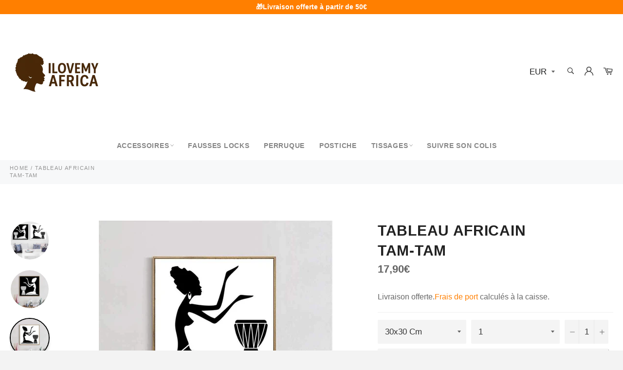

--- FILE ---
content_type: text/html; charset=utf-8
request_url: https://ilovemyafrica.com/products/tableau-africain-connu
body_size: 40625
content:

<!doctype html><html class="no-js" lang="fr"><head> <meta name="facebook-domain-verification" content="208zr0hj12oiyhc2bd7h2bex3b8f3a" /><meta charset="utf-8"> <meta http-equiv="X-UA-Compatible" content="IE=edge,chrome=1"> <meta name="viewport" content="width=device-width,initial-scale=1"> <meta name="theme-color" content="#ffffff"> <link rel="shortcut icon" href="//ilovemyafrica.com/cdn/shop/files/fav-removebg-preview_32x32.png?v=1613791451" type="image/png"><link rel="canonical" href="https://ilovemyafrica.com/products/tableau-africain-connu"> <title> Tableau Africain Connu | ILoveMyAfrica &vert; Ilovemyafrica </title> <meta name="description" content="Envie d&#39;un Tableau Africain Connu ? Notre Tableau de Femme Africaine jouant au Djembé est celui qu&#39;il vous faut. Donnez un air nouveau à votre déco."><!-- /snippets/social-meta-tags.liquid --><meta property="og:site_name" content="Ilovemyafrica"><meta property="og:url" content="https://ilovemyafrica.com/products/tableau-africain-connu"><meta property="og:title" content="Tableau Africain Tam-Tam"><meta property="og:type" content="product"><meta property="og:description" content="Envie d&#39;un Tableau Africain Connu ? Notre Tableau de Femme Africaine jouant au Djembé est celui qu&#39;il vous faut. Donnez un air nouveau à votre déco."> <meta property="og:price:amount" content="17,90"> <meta property="og:price:currency" content="EUR"><meta property="og:image" content="http://ilovemyafrica.com/cdn/shop/products/Untitleddesign-2021-04-12T010819.987-655741_1200x1200.jpg?v=1619422739"><meta property="og:image" content="http://ilovemyafrica.com/cdn/shop/products/Untitleddesign-2021-04-12T005901.322-597396_1200x1200.jpg?v=1671182317"><meta property="og:image" content="http://ilovemyafrica.com/cdn/shop/products/Untitleddesign-2021-04-12T005836.051-501651_1200x1200.jpg?v=1619422739"><meta property="og:image:secure_url" content="https://ilovemyafrica.com/cdn/shop/products/Untitleddesign-2021-04-12T010819.987-655741_1200x1200.jpg?v=1619422739"><meta property="og:image:secure_url" content="https://ilovemyafrica.com/cdn/shop/products/Untitleddesign-2021-04-12T005901.322-597396_1200x1200.jpg?v=1671182317"><meta property="og:image:secure_url" content="https://ilovemyafrica.com/cdn/shop/products/Untitleddesign-2021-04-12T005836.051-501651_1200x1200.jpg?v=1619422739"><meta name="twitter:card" content="summary_large_image"><meta name="twitter:title" content="Tableau Africain Tam-Tam"><meta name="twitter:description" content="Envie d&#39;un Tableau Africain Connu ? Notre Tableau de Femme Africaine jouant au Djembé est celui qu&#39;il vous faut. Donnez un air nouveau à votre déco."> <script>document.documentElement.className = document.documentElement.className.replace('no-js', 'js');</script>  <link rel="stylesheet preload" href="//ilovemyafrica.com/cdn/shop/t/14/assets/theme.scss.css?v=56497929819176499101759261303" as="style" onload="this.onload=null;this.rel='stylesheet'"><script>window.theme = window.theme || {};theme.strings = { stockAvailable: "1 restant", addToCart: "Ajouter au panier", soldOut: "Épuisé", unavailable: "Non disponible", noStockAvailable: "L\u0026#39;article n\u0026#39;a pu être ajouté à votre panier car il n\u0026#39;y en a pas assez en stock.", willNotShipUntil: "Sera expédié après [date]", willBeInStockAfter: "Sera en stock à compter de [date]", totalCartDiscount: "Vous économisez [savings]", addressError: "Vous ne trouvez pas cette adresse", addressNoResults: "Aucun résultat pour cette adresse", addressQueryLimit: "Vous avez dépassé la limite de Google utilisation de l'API. Envisager la mise à niveau à un \u003ca href=\"https:\/\/developers.google.com\/maps\/premium\/usage-limits\"\u003erégime spécial\u003c\/a\u003e.", authError: "Il y avait un problème authentifier votre compte Google Maps API.", slideNumber: "Faire glisser [slide_number], en cours"};var themeInfo = 'betterfitnow.myshopify.com'; </script> <script> window.theme = window.theme || {}; theme.moneyFormat = "{{amount_with_comma_separator}}€";</script> <script>window.performance && window.performance.mark && window.performance.mark('shopify.content_for_header.start');</script><meta name="google-site-verification" content="Wz2Q5DZFttKDNa0QmphijhTU6jQ5qJeBP6LidJFzl5U"><meta id="shopify-digital-wallet" name="shopify-digital-wallet" content="/27564834885/digital_wallets/dialog"><meta name="shopify-checkout-api-token" content="2975bfe4480ce04e0e69ad63d4a8f9e3"><link rel="alternate" hreflang="x-default" href="https://ilovemyafrica.com/products/tableau-africain-connu"><link rel="alternate" hreflang="fr" href="https://ilovemyafrica.com/products/tableau-africain-connu"><link rel="alternate" hreflang="fr-BE" href="https://ilovemyafrica.com/fr-be/products/tableau-africain-connu"><link rel="alternate" type="application/json+oembed" href="https://ilovemyafrica.com/products/tableau-africain-connu.oembed"><script async="async" src="/checkouts/internal/preloads.js?locale=fr-FR"></script><link rel="preconnect" href="https://shop.app" crossorigin="anonymous"><script async="async" src="https://shop.app/checkouts/internal/preloads.js?locale=fr-FR&shop_id=27564834885" crossorigin="anonymous"></script><script id="apple-pay-shop-capabilities" type="application/json">{"shopId":27564834885,"countryCode":"BE","currencyCode":"EUR","merchantCapabilities":["supports3DS"],"merchantId":"gid:\/\/shopify\/Shop\/27564834885","merchantName":"Ilovemyafrica","requiredBillingContactFields":["postalAddress","email","phone"],"requiredShippingContactFields":["postalAddress","email","phone"],"shippingType":"shipping","supportedNetworks":["visa","maestro","masterCard","amex"],"total":{"type":"pending","label":"Ilovemyafrica","amount":"1.00"},"shopifyPaymentsEnabled":true,"supportsSubscriptions":true}</script><script id="shopify-features" type="application/json">{"accessToken":"2975bfe4480ce04e0e69ad63d4a8f9e3","betas":["rich-media-storefront-analytics"],"domain":"ilovemyafrica.com","predictiveSearch":true,"shopId":27564834885,"locale":"fr"}</script><script>var Shopify = Shopify || {};Shopify.shop = "betterfitnow.myshopify.com";Shopify.locale = "fr";Shopify.currency = {"active":"EUR","rate":"1.0"};Shopify.country = "FR";Shopify.theme = {"name":"Billionaire-theme-seo v3.4","id":118555934889,"schema_name":"Billionaire Theme","schema_version":"3.4","theme_store_id":null,"role":"main"};Shopify.theme.handle = "null";Shopify.theme.style = {"id":null,"handle":null};Shopify.cdnHost = "ilovemyafrica.com/cdn";Shopify.routes = Shopify.routes || {};Shopify.routes.root = "/";</script><script type="module">!function(o){(o.Shopify=o.Shopify||{}).modules=!0}(window);</script><script>!function(o){function n(){var o=[];function n(){o.push(Array.prototype.slice.apply(arguments))}return n.q=o,n}var t=o.Shopify=o.Shopify||{};t.loadFeatures=n(),t.autoloadFeatures=n()}(window);</script><script> window.ShopifyPay = window.ShopifyPay || {}; window.ShopifyPay.apiHost = "shop.app\/pay"; window.ShopifyPay.redirectState = null;</script><script id="shop-js-analytics" type="application/json">{"pageType":"product"}</script><script defer="defer" async type="module" src="//ilovemyafrica.com/cdn/shopifycloud/shop-js/modules/v2/client.init-shop-cart-sync_XvpUV7qp.fr.esm.js"></script><script defer="defer" async type="module" src="//ilovemyafrica.com/cdn/shopifycloud/shop-js/modules/v2/chunk.common_C2xzKNNs.esm.js"></script><script type="module"> await import("//ilovemyafrica.com/cdn/shopifycloud/shop-js/modules/v2/client.init-shop-cart-sync_XvpUV7qp.fr.esm.js");await import("//ilovemyafrica.com/cdn/shopifycloud/shop-js/modules/v2/chunk.common_C2xzKNNs.esm.js"); window.Shopify.SignInWithShop?.initShopCartSync?.({"fedCMEnabled":true,"windoidEnabled":true});</script><script> window.Shopify = window.Shopify || {}; if (!window.Shopify.featureAssets) window.Shopify.featureAssets = {}; window.Shopify.featureAssets['shop-js'] = {"shop-cart-sync":["modules/v2/client.shop-cart-sync_C66VAAYi.fr.esm.js","modules/v2/chunk.common_C2xzKNNs.esm.js"],"init-fed-cm":["modules/v2/client.init-fed-cm_By4eIqYa.fr.esm.js","modules/v2/chunk.common_C2xzKNNs.esm.js"],"shop-button":["modules/v2/client.shop-button_Bz0N9rYp.fr.esm.js","modules/v2/chunk.common_C2xzKNNs.esm.js"],"shop-cash-offers":["modules/v2/client.shop-cash-offers_B90ok608.fr.esm.js","modules/v2/chunk.common_C2xzKNNs.esm.js","modules/v2/chunk.modal_7MqWQJ87.esm.js"],"init-windoid":["modules/v2/client.init-windoid_CdJe_Ee3.fr.esm.js","modules/v2/chunk.common_C2xzKNNs.esm.js"],"shop-toast-manager":["modules/v2/client.shop-toast-manager_kCJHoUCw.fr.esm.js","modules/v2/chunk.common_C2xzKNNs.esm.js"],"init-shop-email-lookup-coordinator":["modules/v2/client.init-shop-email-lookup-coordinator_BPuRLqHy.fr.esm.js","modules/v2/chunk.common_C2xzKNNs.esm.js"],"init-shop-cart-sync":["modules/v2/client.init-shop-cart-sync_XvpUV7qp.fr.esm.js","modules/v2/chunk.common_C2xzKNNs.esm.js"],"avatar":["modules/v2/client.avatar_BTnouDA3.fr.esm.js"],"pay-button":["modules/v2/client.pay-button_CmFhG2BZ.fr.esm.js","modules/v2/chunk.common_C2xzKNNs.esm.js"],"init-customer-accounts":["modules/v2/client.init-customer-accounts_C5-IhKGM.fr.esm.js","modules/v2/client.shop-login-button_DrlPOW6Z.fr.esm.js","modules/v2/chunk.common_C2xzKNNs.esm.js","modules/v2/chunk.modal_7MqWQJ87.esm.js"],"init-shop-for-new-customer-accounts":["modules/v2/client.init-shop-for-new-customer-accounts_Cv1WqR1n.fr.esm.js","modules/v2/client.shop-login-button_DrlPOW6Z.fr.esm.js","modules/v2/chunk.common_C2xzKNNs.esm.js","modules/v2/chunk.modal_7MqWQJ87.esm.js"],"shop-login-button":["modules/v2/client.shop-login-button_DrlPOW6Z.fr.esm.js","modules/v2/chunk.common_C2xzKNNs.esm.js","modules/v2/chunk.modal_7MqWQJ87.esm.js"],"init-customer-accounts-sign-up":["modules/v2/client.init-customer-accounts-sign-up_Dqgdz3C3.fr.esm.js","modules/v2/client.shop-login-button_DrlPOW6Z.fr.esm.js","modules/v2/chunk.common_C2xzKNNs.esm.js","modules/v2/chunk.modal_7MqWQJ87.esm.js"],"shop-follow-button":["modules/v2/client.shop-follow-button_D7RRykwK.fr.esm.js","modules/v2/chunk.common_C2xzKNNs.esm.js","modules/v2/chunk.modal_7MqWQJ87.esm.js"],"checkout-modal":["modules/v2/client.checkout-modal_NILs_SXn.fr.esm.js","modules/v2/chunk.common_C2xzKNNs.esm.js","modules/v2/chunk.modal_7MqWQJ87.esm.js"],"lead-capture":["modules/v2/client.lead-capture_CSmE_fhP.fr.esm.js","modules/v2/chunk.common_C2xzKNNs.esm.js","modules/v2/chunk.modal_7MqWQJ87.esm.js"],"shop-login":["modules/v2/client.shop-login_CKcjyRl_.fr.esm.js","modules/v2/chunk.common_C2xzKNNs.esm.js","modules/v2/chunk.modal_7MqWQJ87.esm.js"],"payment-terms":["modules/v2/client.payment-terms_eoGasybT.fr.esm.js","modules/v2/chunk.common_C2xzKNNs.esm.js","modules/v2/chunk.modal_7MqWQJ87.esm.js"]};</script><script>(function() { var isLoaded = false; function asyncLoad() {if (isLoaded) return;isLoaded = true;var urls = ["https:\/\/loox.io\/widget\/41bGy5a0DK\/loox.1603656385744.js?shop=betterfitnow.myshopify.com","\/\/cdn.shopify.com\/proxy\/837eb82ca278dd0c44cfc459856419be09ca5bc283040f22b1c893df1cbd7a21\/api.goaffpro.com\/loader.js?shop=betterfitnow.myshopify.com\u0026sp-cache-control=cHVibGljLCBtYXgtYWdlPTkwMA","\/\/cdn.shopify.com\/proxy\/58899ea1127fd057138786a8f5774e834d141acc68667c25aabfbde97b9b4b4c\/static.cdn.printful.com\/static\/js\/external\/shopify-product-customizer.js?v=0.28\u0026shop=betterfitnow.myshopify.com\u0026sp-cache-control=cHVibGljLCBtYXgtYWdlPTkwMA"];for (var i = 0; i < urls.length; i++) { var s = document.createElement('script'); s.type = 'text/javascript'; s.async = true; s.src = urls[i]; var x = document.getElementsByTagName('script')[0]; x.parentNode.insertBefore(s, x);} }; if(window.attachEvent) {window.attachEvent('onload', asyncLoad); } else {window.addEventListener('load', asyncLoad, false); }})();</script><script id="__st">var __st={"a":27564834885,"offset":3600,"reqid":"e8df8495-3e55-4efb-9a68-9a5f4f0cdedb-1768785418","pageurl":"ilovemyafrica.com\/products\/tableau-africain-connu","u":"6e8e2c736296","p":"product","rtyp":"product","rid":6459432173737};</script><script>window.ShopifyPaypalV4VisibilityTracking = true;</script><script id="captcha-bootstrap">!function(){'use strict';const t='contact',e='account',n='new_comment',o=[[t,t],['blogs',n],['comments',n],[t,'customer']],c=[[e,'customer_login'],[e,'guest_login'],[e,'recover_customer_password'],[e,'create_customer']],r=t=>t.map((([t,e])=>`form[action*='/${t}']:not([data-nocaptcha='true']) input[name='form_type'][value='${e}']`)).join(','),a=t=>()=>t?[...document.querySelectorAll(t)].map((t=>t.form)):[];function s(){const t=[...o],e=r(t);return a(e)}const i='password',u='form_key',d=['recaptcha-v3-token','g-recaptcha-response','h-captcha-response',i],f=()=>{try{return window.sessionStorage}catch{return}},m='__shopify_v',_=t=>t.elements[u];function p(t,e,n=!1){try{const o=window.sessionStorage,c=JSON.parse(o.getItem(e)),{data:r}=function(t){const{data:e,action:n}=t;return t[m]||n?{data:e,action:n}:{data:t,action:n}}(c);for(const[e,n]of Object.entries(r))t.elements[e]&&(t.elements[e].value=n);n&&o.removeItem(e)}catch(o){console.error('form repopulation failed',{error:o})}}const l='form_type',E='cptcha';function T(t){t.dataset[E]=!0}const w=window,h=w.document,L='Shopify',v='ce_forms',y='captcha';let A=!1;((t,e)=>{const n=(g='f06e6c50-85a8-45c8-87d0-21a2b65856fe',I='https://cdn.shopify.com/shopifycloud/storefront-forms-hcaptcha/ce_storefront_forms_captcha_hcaptcha.v1.5.2.iife.js',D={infoText:'Protégé par hCaptcha',privacyText:'Confidentialité',termsText:'Conditions'},(t,e,n)=>{const o=w[L][v],c=o.bindForm;if(c)return c(t,g,e,D).then(n);var r;o.q.push([[t,g,e,D],n]),r=I,A||(h.body.append(Object.assign(h.createElement('script'),{id:'captcha-provider',async:!0,src:r})),A=!0)});var g,I,D;w[L]=w[L]||{},w[L][v]=w[L][v]||{},w[L][v].q=[],w[L][y]=w[L][y]||{},w[L][y].protect=function(t,e){n(t,void 0,e),T(t)},Object.freeze(w[L][y]),function(t,e,n,w,h,L){const[v,y,A,g]=function(t,e,n){const i=e?o:[],u=t?c:[],d=[...i,...u],f=r(d),m=r(i),_=r(d.filter((([t,e])=>n.includes(e))));return[a(f),a(m),a(_),s()]}(w,h,L),I=t=>{const e=t.target;return e instanceof HTMLFormElement?e:e&&e.form},D=t=>v().includes(t);t.addEventListener('submit',(t=>{const e=I(t);if(!e)return;const n=D(e)&&!e.dataset.hcaptchaBound&&!e.dataset.recaptchaBound,o=_(e),c=g().includes(e)&&(!o||!o.value);(n||c)&&t.preventDefault(),c&&!n&&(function(t){try{if(!f())return;!function(t){const e=f();if(!e)return;const n=_(t);if(!n)return;const o=n.value;o&&e.removeItem(o)}(t);const e=Array.from(Array(32),(()=>Math.random().toString(36)[2])).join('');!function(t,e){_(t)||t.append(Object.assign(document.createElement('input'),{type:'hidden',name:u})),t.elements[u].value=e}(t,e),function(t,e){const n=f();if(!n)return;const o=[...t.querySelectorAll(`input[type='${i}']`)].map((({name:t})=>t)),c=[...d,...o],r={};for(const[a,s]of new FormData(t).entries())c.includes(a)||(r[a]=s);n.setItem(e,JSON.stringify({[m]:1,action:t.action,data:r}))}(t,e)}catch(e){console.error('failed to persist form',e)}}(e),e.submit())}));const S=(t,e)=>{t&&!t.dataset[E]&&(n(t,e.some((e=>e===t))),T(t))};for(const o of['focusin','change'])t.addEventListener(o,(t=>{const e=I(t);D(e)&&S(e,y())}));const B=e.get('form_key'),M=e.get(l),P=B&&M;t.addEventListener('DOMContentLoaded',(()=>{const t=y();if(P)for(const e of t)e.elements[l].value===M&&p(e,B);[...new Set([...A(),...v().filter((t=>'true'===t.dataset.shopifyCaptcha))])].forEach((e=>S(e,t)))}))}(h,new URLSearchParams(w.location.search),n,t,e,['guest_login'])})(!0,!0)}();</script><script integrity="sha256-4kQ18oKyAcykRKYeNunJcIwy7WH5gtpwJnB7kiuLZ1E=" data-source-attribution="shopify.loadfeatures" defer="defer" src="//ilovemyafrica.com/cdn/shopifycloud/storefront/assets/storefront/load_feature-a0a9edcb.js" crossorigin="anonymous"></script><script crossorigin="anonymous" defer="defer" src="//ilovemyafrica.com/cdn/shopifycloud/storefront/assets/shopify_pay/storefront-65b4c6d7.js?v=20250812"></script><script data-source-attribution="shopify.dynamic_checkout.dynamic.init">var Shopify=Shopify||{};Shopify.PaymentButton=Shopify.PaymentButton||{isStorefrontPortableWallets:!0,init:function(){window.Shopify.PaymentButton.init=function(){};var t=document.createElement("script");t.src="https://ilovemyafrica.com/cdn/shopifycloud/portable-wallets/latest/portable-wallets.fr.js",t.type="module",document.head.appendChild(t)}};</script><script data-source-attribution="shopify.dynamic_checkout.buyer_consent"> function portableWalletsHideBuyerConsent(e){var t=document.getElementById("shopify-buyer-consent"),n=document.getElementById("shopify-subscription-policy-button");t&&n&&(t.classList.add("hidden"),t.setAttribute("aria-hidden","true"),n.removeEventListener("click",e))}function portableWalletsShowBuyerConsent(e){var t=document.getElementById("shopify-buyer-consent"),n=document.getElementById("shopify-subscription-policy-button");t&&n&&(t.classList.remove("hidden"),t.removeAttribute("aria-hidden"),n.addEventListener("click",e))}window.Shopify?.PaymentButton&&(window.Shopify.PaymentButton.hideBuyerConsent=portableWalletsHideBuyerConsent,window.Shopify.PaymentButton.showBuyerConsent=portableWalletsShowBuyerConsent);</script><script data-source-attribution="shopify.dynamic_checkout.cart.bootstrap">document.addEventListener("DOMContentLoaded",(function(){function t(){return document.querySelector("shopify-accelerated-checkout-cart, shopify-accelerated-checkout")}if(t())Shopify.PaymentButton.init();else{new MutationObserver((function(e,n){t()&&(Shopify.PaymentButton.init(),n.disconnect())})).observe(document.body,{childList:!0,subtree:!0})}}));</script><script id='scb4127' type='text/javascript' async='' src='https://ilovemyafrica.com/cdn/shopifycloud/privacy-banner/storefront-banner.js'></script><link id="shopify-accelerated-checkout-styles" rel="stylesheet" media="screen" href="https://ilovemyafrica.com/cdn/shopifycloud/portable-wallets/latest/accelerated-checkout-backwards-compat.css" crossorigin="anonymous">
<style id="shopify-accelerated-checkout-cart">
        #shopify-buyer-consent {
  margin-top: 1em;
  display: inline-block;
  width: 100%;
}

#shopify-buyer-consent.hidden {
  display: none;
}

#shopify-subscription-policy-button {
  background: none;
  border: none;
  padding: 0;
  text-decoration: underline;
  font-size: inherit;
  cursor: pointer;
}

#shopify-subscription-policy-button::before {
  box-shadow: none;
}

      </style>

<script>window.performance && window.performance.mark && window.performance.mark('shopify.content_for_header.end');</script><!-- Global site tag (gtag.js) - Google Ads: 553281163 --> <script async src="https://www.googletagmanager.com/gtag/js?id=AW-553281163"></script> <script>window.dataLayer = window.dataLayer || [];function gtag(){dataLayer.push(arguments);}gtag('js', new Date());gtag('config', 'AW-553281163'); </script> <!-- Google Tag Manager --><script>(function(w,d,s,l,i){w[l]=w[l]||[];w[l].push({'gtm.start':new Date().getTime(),event:'gtm.js'});var f=d.getElementsByTagName(s)[0],j=d.createElement(s),dl=l!='dataLayer'?'&l='+l:'';j.async=true;j.src='https://www.googletagmanager.com/gtm.js?id='+i+dl;f.parentNode.insertBefore(j,f);})(window,document,'script','dataLayer','GTM-5TGLPQ2');</script><!-- End Google Tag Manager --> <script>var gsf_conversion_data = {page_type : 'product', event : 'view_item', data : {product_data : [{variant_id : 38647212114089, product_id : 6459432173737, name : "Tableau Africain Tam-Tam", price : "17.90", currency : "EUR", sku : "7570443-30x30-cm-no-frame-1", brand : "ILoveMyAfrica", variant : "30x30 Cm / 1", category : "Tableaux"}], total_price : "17.90", shop_currency : "EUR"}};</script><!-- BEGIN app block: shopify://apps/simprosys-google-shopping-feed/blocks/core_settings_block/1f0b859e-9fa6-4007-97e8-4513aff5ff3b --><!-- BEGIN: GSF App Core Tags & Scripts by Simprosys Google Shopping Feed -->



    <!-- BEGIN app snippet: gsf_tracking_data -->
    
    <script>
        
        
        
        
        var gsf_conversion_data = {page_type : 'product', event : 'view_item', data : {product_data : [{variant_id : 38647212114089, product_id : 6459432173737, name : "Tableau Africain Tam-Tam", price : "17.90", currency : "EUR", sku : "7570443-30x30-cm-no-frame-1", brand : "ILoveMyAfrica", variant : "30x30 Cm / 1", category : "Tableaux", quantity : "0" }], total_price : "17.90", shop_currency : "EUR"}};
        
    </script>
    

    

    



<!-- END app snippet -->







<!-- END: GSF App Core Tags & Scripts by Simprosys Google Shopping Feed -->
<!-- END app block --><!-- BEGIN app block: shopify://apps/frequently-bought/blocks/app-embed-block/b1a8cbea-c844-4842-9529-7c62dbab1b1f --><script>
    window.codeblackbelt = window.codeblackbelt || {};
    window.codeblackbelt.shop = window.codeblackbelt.shop || 'betterfitnow.myshopify.com';
    
        window.codeblackbelt.productId = 6459432173737;</script><script src="//cdn.codeblackbelt.com/widgets/frequently-bought-together/main.min.js?version=2026011902+0100" async></script>
 <!-- END app block --><link href="https://monorail-edge.shopifysvc.com" rel="dns-prefetch">
<script>(function(){if ("sendBeacon" in navigator && "performance" in window) {try {var session_token_from_headers = performance.getEntriesByType('navigation')[0].serverTiming.find(x => x.name == '_s').description;} catch {var session_token_from_headers = undefined;}var session_cookie_matches = document.cookie.match(/_shopify_s=([^;]*)/);var session_token_from_cookie = session_cookie_matches && session_cookie_matches.length === 2 ? session_cookie_matches[1] : "";var session_token = session_token_from_headers || session_token_from_cookie || "";function handle_abandonment_event(e) {var entries = performance.getEntries().filter(function(entry) {return /monorail-edge.shopifysvc.com/.test(entry.name);});if (!window.abandonment_tracked && entries.length === 0) {window.abandonment_tracked = true;var currentMs = Date.now();var navigation_start = performance.timing.navigationStart;var payload = {shop_id: 27564834885,url: window.location.href,navigation_start,duration: currentMs - navigation_start,session_token,page_type: "product"};window.navigator.sendBeacon("https://monorail-edge.shopifysvc.com/v1/produce", JSON.stringify({schema_id: "online_store_buyer_site_abandonment/1.1",payload: payload,metadata: {event_created_at_ms: currentMs,event_sent_at_ms: currentMs}}));}}window.addEventListener('pagehide', handle_abandonment_event);}}());</script>
<script id="web-pixels-manager-setup">(function e(e,d,r,n,o){if(void 0===o&&(o={}),!Boolean(null===(a=null===(i=window.Shopify)||void 0===i?void 0:i.analytics)||void 0===a?void 0:a.replayQueue)){var i,a;window.Shopify=window.Shopify||{};var t=window.Shopify;t.analytics=t.analytics||{};var s=t.analytics;s.replayQueue=[],s.publish=function(e,d,r){return s.replayQueue.push([e,d,r]),!0};try{self.performance.mark("wpm:start")}catch(e){}var l=function(){var e={modern:/Edge?\/(1{2}[4-9]|1[2-9]\d|[2-9]\d{2}|\d{4,})\.\d+(\.\d+|)|Firefox\/(1{2}[4-9]|1[2-9]\d|[2-9]\d{2}|\d{4,})\.\d+(\.\d+|)|Chrom(ium|e)\/(9{2}|\d{3,})\.\d+(\.\d+|)|(Maci|X1{2}).+ Version\/(15\.\d+|(1[6-9]|[2-9]\d|\d{3,})\.\d+)([,.]\d+|)( \(\w+\)|)( Mobile\/\w+|) Safari\/|Chrome.+OPR\/(9{2}|\d{3,})\.\d+\.\d+|(CPU[ +]OS|iPhone[ +]OS|CPU[ +]iPhone|CPU IPhone OS|CPU iPad OS)[ +]+(15[._]\d+|(1[6-9]|[2-9]\d|\d{3,})[._]\d+)([._]\d+|)|Android:?[ /-](13[3-9]|1[4-9]\d|[2-9]\d{2}|\d{4,})(\.\d+|)(\.\d+|)|Android.+Firefox\/(13[5-9]|1[4-9]\d|[2-9]\d{2}|\d{4,})\.\d+(\.\d+|)|Android.+Chrom(ium|e)\/(13[3-9]|1[4-9]\d|[2-9]\d{2}|\d{4,})\.\d+(\.\d+|)|SamsungBrowser\/([2-9]\d|\d{3,})\.\d+/,legacy:/Edge?\/(1[6-9]|[2-9]\d|\d{3,})\.\d+(\.\d+|)|Firefox\/(5[4-9]|[6-9]\d|\d{3,})\.\d+(\.\d+|)|Chrom(ium|e)\/(5[1-9]|[6-9]\d|\d{3,})\.\d+(\.\d+|)([\d.]+$|.*Safari\/(?![\d.]+ Edge\/[\d.]+$))|(Maci|X1{2}).+ Version\/(10\.\d+|(1[1-9]|[2-9]\d|\d{3,})\.\d+)([,.]\d+|)( \(\w+\)|)( Mobile\/\w+|) Safari\/|Chrome.+OPR\/(3[89]|[4-9]\d|\d{3,})\.\d+\.\d+|(CPU[ +]OS|iPhone[ +]OS|CPU[ +]iPhone|CPU IPhone OS|CPU iPad OS)[ +]+(10[._]\d+|(1[1-9]|[2-9]\d|\d{3,})[._]\d+)([._]\d+|)|Android:?[ /-](13[3-9]|1[4-9]\d|[2-9]\d{2}|\d{4,})(\.\d+|)(\.\d+|)|Mobile Safari.+OPR\/([89]\d|\d{3,})\.\d+\.\d+|Android.+Firefox\/(13[5-9]|1[4-9]\d|[2-9]\d{2}|\d{4,})\.\d+(\.\d+|)|Android.+Chrom(ium|e)\/(13[3-9]|1[4-9]\d|[2-9]\d{2}|\d{4,})\.\d+(\.\d+|)|Android.+(UC? ?Browser|UCWEB|U3)[ /]?(15\.([5-9]|\d{2,})|(1[6-9]|[2-9]\d|\d{3,})\.\d+)\.\d+|SamsungBrowser\/(5\.\d+|([6-9]|\d{2,})\.\d+)|Android.+MQ{2}Browser\/(14(\.(9|\d{2,})|)|(1[5-9]|[2-9]\d|\d{3,})(\.\d+|))(\.\d+|)|K[Aa][Ii]OS\/(3\.\d+|([4-9]|\d{2,})\.\d+)(\.\d+|)/},d=e.modern,r=e.legacy,n=navigator.userAgent;return n.match(d)?"modern":n.match(r)?"legacy":"unknown"}(),u="modern"===l?"modern":"legacy",c=(null!=n?n:{modern:"",legacy:""})[u],f=function(e){return[e.baseUrl,"/wpm","/b",e.hashVersion,"modern"===e.buildTarget?"m":"l",".js"].join("")}({baseUrl:d,hashVersion:r,buildTarget:u}),m=function(e){var d=e.version,r=e.bundleTarget,n=e.surface,o=e.pageUrl,i=e.monorailEndpoint;return{emit:function(e){var a=e.status,t=e.errorMsg,s=(new Date).getTime(),l=JSON.stringify({metadata:{event_sent_at_ms:s},events:[{schema_id:"web_pixels_manager_load/3.1",payload:{version:d,bundle_target:r,page_url:o,status:a,surface:n,error_msg:t},metadata:{event_created_at_ms:s}}]});if(!i)return console&&console.warn&&console.warn("[Web Pixels Manager] No Monorail endpoint provided, skipping logging."),!1;try{return self.navigator.sendBeacon.bind(self.navigator)(i,l)}catch(e){}var u=new XMLHttpRequest;try{return u.open("POST",i,!0),u.setRequestHeader("Content-Type","text/plain"),u.send(l),!0}catch(e){return console&&console.warn&&console.warn("[Web Pixels Manager] Got an unhandled error while logging to Monorail."),!1}}}}({version:r,bundleTarget:l,surface:e.surface,pageUrl:self.location.href,monorailEndpoint:e.monorailEndpoint});try{o.browserTarget=l,function(e){var d=e.src,r=e.async,n=void 0===r||r,o=e.onload,i=e.onerror,a=e.sri,t=e.scriptDataAttributes,s=void 0===t?{}:t,l=document.createElement("script"),u=document.querySelector("head"),c=document.querySelector("body");if(l.async=n,l.src=d,a&&(l.integrity=a,l.crossOrigin="anonymous"),s)for(var f in s)if(Object.prototype.hasOwnProperty.call(s,f))try{l.dataset[f]=s[f]}catch(e){}if(o&&l.addEventListener("load",o),i&&l.addEventListener("error",i),u)u.appendChild(l);else{if(!c)throw new Error("Did not find a head or body element to append the script");c.appendChild(l)}}({src:f,async:!0,onload:function(){if(!function(){var e,d;return Boolean(null===(d=null===(e=window.Shopify)||void 0===e?void 0:e.analytics)||void 0===d?void 0:d.initialized)}()){var d=window.webPixelsManager.init(e)||void 0;if(d){var r=window.Shopify.analytics;r.replayQueue.forEach((function(e){var r=e[0],n=e[1],o=e[2];d.publishCustomEvent(r,n,o)})),r.replayQueue=[],r.publish=d.publishCustomEvent,r.visitor=d.visitor,r.initialized=!0}}},onerror:function(){return m.emit({status:"failed",errorMsg:"".concat(f," has failed to load")})},sri:function(e){var d=/^sha384-[A-Za-z0-9+/=]+$/;return"string"==typeof e&&d.test(e)}(c)?c:"",scriptDataAttributes:o}),m.emit({status:"loading"})}catch(e){m.emit({status:"failed",errorMsg:(null==e?void 0:e.message)||"Unknown error"})}}})({shopId: 27564834885,storefrontBaseUrl: "https://ilovemyafrica.com",extensionsBaseUrl: "https://extensions.shopifycdn.com/cdn/shopifycloud/web-pixels-manager",monorailEndpoint: "https://monorail-edge.shopifysvc.com/unstable/produce_batch",surface: "storefront-renderer",enabledBetaFlags: ["2dca8a86"],webPixelsConfigList: [{"id":"2677768540","configuration":"{\"account_ID\":\"168187\",\"google_analytics_tracking_tag\":\"1\",\"measurement_id\":\"2\",\"api_secret\":\"3\",\"shop_settings\":\"{\\\"custom_pixel_script\\\":\\\"https:\\\\\\\/\\\\\\\/storage.googleapis.com\\\\\\\/gsf-scripts\\\\\\\/custom-pixels\\\\\\\/betterfitnow.js\\\"}\"}","eventPayloadVersion":"v1","runtimeContext":"LAX","scriptVersion":"c6b888297782ed4a1cba19cda43d6625","type":"APP","apiClientId":1558137,"privacyPurposes":[],"dataSharingAdjustments":{"protectedCustomerApprovalScopes":["read_customer_address","read_customer_email","read_customer_name","read_customer_personal_data","read_customer_phone"]}},{"id":"2343960924","configuration":"{\"shop\":\"betterfitnow.myshopify.com\",\"cookie_duration\":\"604800\"}","eventPayloadVersion":"v1","runtimeContext":"STRICT","scriptVersion":"a2e7513c3708f34b1f617d7ce88f9697","type":"APP","apiClientId":2744533,"privacyPurposes":["ANALYTICS","MARKETING"],"dataSharingAdjustments":{"protectedCustomerApprovalScopes":["read_customer_address","read_customer_email","read_customer_name","read_customer_personal_data","read_customer_phone"]}},{"id":"1410007388","configuration":"{\"endpoint\":\"https:\\\/\\\/api.parcelpanel.com\",\"debugMode\":\"false\"}","eventPayloadVersion":"v1","runtimeContext":"STRICT","scriptVersion":"f2b9a7bfa08fd9028733e48bf62dd9f1","type":"APP","apiClientId":2681387,"privacyPurposes":["ANALYTICS"],"dataSharingAdjustments":{"protectedCustomerApprovalScopes":["read_customer_address","read_customer_email","read_customer_name","read_customer_personal_data","read_customer_phone"]}},{"id":"1409745244","configuration":"{\"config\":\"{\\\"pixel_id\\\":\\\"G-LXY7H449BL\\\",\\\"gtag_events\\\":[{\\\"type\\\":\\\"search\\\",\\\"action_label\\\":\\\"G-LXY7H449BL\\\"},{\\\"type\\\":\\\"begin_checkout\\\",\\\"action_label\\\":\\\"G-LXY7H449BL\\\"},{\\\"type\\\":\\\"view_item\\\",\\\"action_label\\\":[\\\"G-LXY7H449BL\\\",\\\"MC-XPS93DF4HF\\\"]},{\\\"type\\\":\\\"purchase\\\",\\\"action_label\\\":[\\\"G-LXY7H449BL\\\",\\\"MC-XPS93DF4HF\\\"]},{\\\"type\\\":\\\"page_view\\\",\\\"action_label\\\":[\\\"G-LXY7H449BL\\\",\\\"MC-XPS93DF4HF\\\"]},{\\\"type\\\":\\\"add_payment_info\\\",\\\"action_label\\\":\\\"G-LXY7H449BL\\\"},{\\\"type\\\":\\\"add_to_cart\\\",\\\"action_label\\\":\\\"G-LXY7H449BL\\\"}],\\\"enable_monitoring_mode\\\":false}\"}","eventPayloadVersion":"v1","runtimeContext":"OPEN","scriptVersion":"b2a88bafab3e21179ed38636efcd8a93","type":"APP","apiClientId":1780363,"privacyPurposes":[],"dataSharingAdjustments":{"protectedCustomerApprovalScopes":["read_customer_address","read_customer_email","read_customer_name","read_customer_personal_data","read_customer_phone"]}},{"id":"279740764","configuration":"{\"pixel_id\":\"2005497986323271\",\"pixel_type\":\"facebook_pixel\",\"metaapp_system_user_token\":\"-\"}","eventPayloadVersion":"v1","runtimeContext":"OPEN","scriptVersion":"ca16bc87fe92b6042fbaa3acc2fbdaa6","type":"APP","apiClientId":2329312,"privacyPurposes":["ANALYTICS","MARKETING","SALE_OF_DATA"],"dataSharingAdjustments":{"protectedCustomerApprovalScopes":["read_customer_address","read_customer_email","read_customer_name","read_customer_personal_data","read_customer_phone"]}},{"id":"152863068","configuration":"{\"tagID\":\"2612341267706\"}","eventPayloadVersion":"v1","runtimeContext":"STRICT","scriptVersion":"18031546ee651571ed29edbe71a3550b","type":"APP","apiClientId":3009811,"privacyPurposes":["ANALYTICS","MARKETING","SALE_OF_DATA"],"dataSharingAdjustments":{"protectedCustomerApprovalScopes":["read_customer_address","read_customer_email","read_customer_name","read_customer_personal_data","read_customer_phone"]}},{"id":"shopify-app-pixel","configuration":"{}","eventPayloadVersion":"v1","runtimeContext":"STRICT","scriptVersion":"0450","apiClientId":"shopify-pixel","type":"APP","privacyPurposes":["ANALYTICS","MARKETING"]},{"id":"shopify-custom-pixel","eventPayloadVersion":"v1","runtimeContext":"LAX","scriptVersion":"0450","apiClientId":"shopify-pixel","type":"CUSTOM","privacyPurposes":["ANALYTICS","MARKETING"]}],isMerchantRequest: false,initData: {"shop":{"name":"Ilovemyafrica","paymentSettings":{"currencyCode":"EUR"},"myshopifyDomain":"betterfitnow.myshopify.com","countryCode":"BE","storefrontUrl":"https:\/\/ilovemyafrica.com"},"customer":null,"cart":null,"checkout":null,"productVariants":[{"price":{"amount":17.9,"currencyCode":"EUR"},"product":{"title":"Tableau Africain\u003cbr\u003e Tam-Tam","vendor":"ILoveMyAfrica","id":"6459432173737","untranslatedTitle":"Tableau Africain\u003cbr\u003e Tam-Tam","url":"\/products\/tableau-africain-connu","type":"Tableaux"},"id":"38647212114089","image":{"src":"\/\/ilovemyafrica.com\/cdn\/shop\/products\/Untitleddesign-2021-04-12T005836.051-501651.jpg?v=1619422739"},"sku":"7570443-30x30-cm-no-frame-1","title":"30x30 Cm \/ 1","untranslatedTitle":"30x30 Cm \/ 1"},{"price":{"amount":17.9,"currencyCode":"EUR"},"product":{"title":"Tableau Africain\u003cbr\u003e Tam-Tam","vendor":"ILoveMyAfrica","id":"6459432173737","untranslatedTitle":"Tableau Africain\u003cbr\u003e Tam-Tam","url":"\/products\/tableau-africain-connu","type":"Tableaux"},"id":"38647212146857","image":{"src":"\/\/ilovemyafrica.com\/cdn\/shop\/products\/Untitleddesign-2021-04-12T005901.322-597396.jpg?v=1671182317"},"sku":"7570443-30x30-cm-no-frame-2","title":"30x30 Cm \/ 2","untranslatedTitle":"30x30 Cm \/ 2"},{"price":{"amount":21.9,"currencyCode":"EUR"},"product":{"title":"Tableau Africain\u003cbr\u003e Tam-Tam","vendor":"ILoveMyAfrica","id":"6459432173737","untranslatedTitle":"Tableau Africain\u003cbr\u003e Tam-Tam","url":"\/products\/tableau-africain-connu","type":"Tableaux"},"id":"38647212179625","image":{"src":"\/\/ilovemyafrica.com\/cdn\/shop\/products\/Untitleddesign-2021-04-12T005836.051-501651.jpg?v=1619422739"},"sku":"7570443-40x40-cm-no-frame-1","title":"40x40 Cm \/ 1","untranslatedTitle":"40x40 Cm \/ 1"},{"price":{"amount":21.9,"currencyCode":"EUR"},"product":{"title":"Tableau Africain\u003cbr\u003e Tam-Tam","vendor":"ILoveMyAfrica","id":"6459432173737","untranslatedTitle":"Tableau Africain\u003cbr\u003e Tam-Tam","url":"\/products\/tableau-africain-connu","type":"Tableaux"},"id":"38647212212393","image":{"src":"\/\/ilovemyafrica.com\/cdn\/shop\/products\/Untitleddesign-2021-04-12T005901.322-597396.jpg?v=1671182317"},"sku":"7570443-40x40-cm-no-frame-2","title":"40x40 Cm \/ 2","untranslatedTitle":"40x40 Cm \/ 2"},{"price":{"amount":27.9,"currencyCode":"EUR"},"product":{"title":"Tableau Africain\u003cbr\u003e Tam-Tam","vendor":"ILoveMyAfrica","id":"6459432173737","untranslatedTitle":"Tableau Africain\u003cbr\u003e Tam-Tam","url":"\/products\/tableau-africain-connu","type":"Tableaux"},"id":"38647212245161","image":{"src":"\/\/ilovemyafrica.com\/cdn\/shop\/products\/Untitleddesign-2021-04-12T005836.051-501651.jpg?v=1619422739"},"sku":"7570443-50x50-cm-no-frame-1","title":"50x50 Cm \/ 1","untranslatedTitle":"50x50 Cm \/ 1"},{"price":{"amount":27.9,"currencyCode":"EUR"},"product":{"title":"Tableau Africain\u003cbr\u003e Tam-Tam","vendor":"ILoveMyAfrica","id":"6459432173737","untranslatedTitle":"Tableau Africain\u003cbr\u003e Tam-Tam","url":"\/products\/tableau-africain-connu","type":"Tableaux"},"id":"38647212277929","image":{"src":"\/\/ilovemyafrica.com\/cdn\/shop\/products\/Untitleddesign-2021-04-12T005901.322-597396.jpg?v=1671182317"},"sku":"7570443-50x50-cm-no-frame-2","title":"50x50 Cm \/ 2","untranslatedTitle":"50x50 Cm \/ 2"},{"price":{"amount":32.9,"currencyCode":"EUR"},"product":{"title":"Tableau Africain\u003cbr\u003e Tam-Tam","vendor":"ILoveMyAfrica","id":"6459432173737","untranslatedTitle":"Tableau Africain\u003cbr\u003e Tam-Tam","url":"\/products\/tableau-africain-connu","type":"Tableaux"},"id":"38647212310697","image":{"src":"\/\/ilovemyafrica.com\/cdn\/shop\/products\/Untitleddesign-2021-04-12T005836.051-501651.jpg?v=1619422739"},"sku":"7570443-60x60-cm-no-frame-1","title":"60x60 Cm \/ 1","untranslatedTitle":"60x60 Cm \/ 1"},{"price":{"amount":32.9,"currencyCode":"EUR"},"product":{"title":"Tableau Africain\u003cbr\u003e Tam-Tam","vendor":"ILoveMyAfrica","id":"6459432173737","untranslatedTitle":"Tableau Africain\u003cbr\u003e Tam-Tam","url":"\/products\/tableau-africain-connu","type":"Tableaux"},"id":"38647212343465","image":{"src":"\/\/ilovemyafrica.com\/cdn\/shop\/products\/Untitleddesign-2021-04-12T005901.322-597396.jpg?v=1671182317"},"sku":"7570443-60x60-cm-no-frame-2","title":"60x60 Cm \/ 2","untranslatedTitle":"60x60 Cm \/ 2"}],"purchasingCompany":null},},"https://ilovemyafrica.com/cdn","fcfee988w5aeb613cpc8e4bc33m6693e112",{"modern":"","legacy":""},{"shopId":"27564834885","storefrontBaseUrl":"https:\/\/ilovemyafrica.com","extensionBaseUrl":"https:\/\/extensions.shopifycdn.com\/cdn\/shopifycloud\/web-pixels-manager","surface":"storefront-renderer","enabledBetaFlags":"[\"2dca8a86\"]","isMerchantRequest":"false","hashVersion":"fcfee988w5aeb613cpc8e4bc33m6693e112","publish":"custom","events":"[[\"page_viewed\",{}],[\"product_viewed\",{\"productVariant\":{\"price\":{\"amount\":17.9,\"currencyCode\":\"EUR\"},\"product\":{\"title\":\"Tableau Africain\u003cbr\u003e Tam-Tam\",\"vendor\":\"ILoveMyAfrica\",\"id\":\"6459432173737\",\"untranslatedTitle\":\"Tableau Africain\u003cbr\u003e Tam-Tam\",\"url\":\"\/products\/tableau-africain-connu\",\"type\":\"Tableaux\"},\"id\":\"38647212114089\",\"image\":{\"src\":\"\/\/ilovemyafrica.com\/cdn\/shop\/products\/Untitleddesign-2021-04-12T005836.051-501651.jpg?v=1619422739\"},\"sku\":\"7570443-30x30-cm-no-frame-1\",\"title\":\"30x30 Cm \/ 1\",\"untranslatedTitle\":\"30x30 Cm \/ 1\"}}]]"});</script><script>
  window.ShopifyAnalytics = window.ShopifyAnalytics || {};
  window.ShopifyAnalytics.meta = window.ShopifyAnalytics.meta || {};
  window.ShopifyAnalytics.meta.currency = 'EUR';
  var meta = {"product":{"id":6459432173737,"gid":"gid:\/\/shopify\/Product\/6459432173737","vendor":"ILoveMyAfrica","type":"Tableaux","handle":"tableau-africain-connu","variants":[{"id":38647212114089,"price":1790,"name":"Tableau Africain\u003cbr\u003e Tam-Tam - 30x30 Cm \/ 1","public_title":"30x30 Cm \/ 1","sku":"7570443-30x30-cm-no-frame-1"},{"id":38647212146857,"price":1790,"name":"Tableau Africain\u003cbr\u003e Tam-Tam - 30x30 Cm \/ 2","public_title":"30x30 Cm \/ 2","sku":"7570443-30x30-cm-no-frame-2"},{"id":38647212179625,"price":2190,"name":"Tableau Africain\u003cbr\u003e Tam-Tam - 40x40 Cm \/ 1","public_title":"40x40 Cm \/ 1","sku":"7570443-40x40-cm-no-frame-1"},{"id":38647212212393,"price":2190,"name":"Tableau Africain\u003cbr\u003e Tam-Tam - 40x40 Cm \/ 2","public_title":"40x40 Cm \/ 2","sku":"7570443-40x40-cm-no-frame-2"},{"id":38647212245161,"price":2790,"name":"Tableau Africain\u003cbr\u003e Tam-Tam - 50x50 Cm \/ 1","public_title":"50x50 Cm \/ 1","sku":"7570443-50x50-cm-no-frame-1"},{"id":38647212277929,"price":2790,"name":"Tableau Africain\u003cbr\u003e Tam-Tam - 50x50 Cm \/ 2","public_title":"50x50 Cm \/ 2","sku":"7570443-50x50-cm-no-frame-2"},{"id":38647212310697,"price":3290,"name":"Tableau Africain\u003cbr\u003e Tam-Tam - 60x60 Cm \/ 1","public_title":"60x60 Cm \/ 1","sku":"7570443-60x60-cm-no-frame-1"},{"id":38647212343465,"price":3290,"name":"Tableau Africain\u003cbr\u003e Tam-Tam - 60x60 Cm \/ 2","public_title":"60x60 Cm \/ 2","sku":"7570443-60x60-cm-no-frame-2"}],"remote":false},"page":{"pageType":"product","resourceType":"product","resourceId":6459432173737,"requestId":"e8df8495-3e55-4efb-9a68-9a5f4f0cdedb-1768785418"}};
  for (var attr in meta) {
    window.ShopifyAnalytics.meta[attr] = meta[attr];
  }
</script>
<script class="analytics">
  (function () {
    var customDocumentWrite = function(content) {
      var jquery = null;

      if (window.jQuery) {
        jquery = window.jQuery;
      } else if (window.Checkout && window.Checkout.$) {
        jquery = window.Checkout.$;
      }

      if (jquery) {
        jquery('body').append(content);
      }
    };

    var hasLoggedConversion = function(token) {
      if (token) {
        return document.cookie.indexOf('loggedConversion=' + token) !== -1;
      }
      return false;
    }

    var setCookieIfConversion = function(token) {
      if (token) {
        var twoMonthsFromNow = new Date(Date.now());
        twoMonthsFromNow.setMonth(twoMonthsFromNow.getMonth() + 2);

        document.cookie = 'loggedConversion=' + token + '; expires=' + twoMonthsFromNow;
      }
    }

    var trekkie = window.ShopifyAnalytics.lib = window.trekkie = window.trekkie || [];
    if (trekkie.integrations) {
      return;
    }
    trekkie.methods = [
      'identify',
      'page',
      'ready',
      'track',
      'trackForm',
      'trackLink'
    ];
    trekkie.factory = function(method) {
      return function() {
        var args = Array.prototype.slice.call(arguments);
        args.unshift(method);
        trekkie.push(args);
        return trekkie;
      };
    };
    for (var i = 0; i < trekkie.methods.length; i++) {
      var key = trekkie.methods[i];
      trekkie[key] = trekkie.factory(key);
    }
    trekkie.load = function(config) {
      trekkie.config = config || {};
      trekkie.config.initialDocumentCookie = document.cookie;
      var first = document.getElementsByTagName('script')[0];
      var script = document.createElement('script');
      script.type = 'text/javascript';
      script.onerror = function(e) {
        var scriptFallback = document.createElement('script');
        scriptFallback.type = 'text/javascript';
        scriptFallback.onerror = function(error) {
                var Monorail = {
      produce: function produce(monorailDomain, schemaId, payload) {
        var currentMs = new Date().getTime();
        var event = {
          schema_id: schemaId,
          payload: payload,
          metadata: {
            event_created_at_ms: currentMs,
            event_sent_at_ms: currentMs
          }
        };
        return Monorail.sendRequest("https://" + monorailDomain + "/v1/produce", JSON.stringify(event));
      },
      sendRequest: function sendRequest(endpointUrl, payload) {
        // Try the sendBeacon API
        if (window && window.navigator && typeof window.navigator.sendBeacon === 'function' && typeof window.Blob === 'function' && !Monorail.isIos12()) {
          var blobData = new window.Blob([payload], {
            type: 'text/plain'
          });

          if (window.navigator.sendBeacon(endpointUrl, blobData)) {
            return true;
          } // sendBeacon was not successful

        } // XHR beacon

        var xhr = new XMLHttpRequest();

        try {
          xhr.open('POST', endpointUrl);
          xhr.setRequestHeader('Content-Type', 'text/plain');
          xhr.send(payload);
        } catch (e) {
          console.log(e);
        }

        return false;
      },
      isIos12: function isIos12() {
        return window.navigator.userAgent.lastIndexOf('iPhone; CPU iPhone OS 12_') !== -1 || window.navigator.userAgent.lastIndexOf('iPad; CPU OS 12_') !== -1;
      }
    };
    Monorail.produce('monorail-edge.shopifysvc.com',
      'trekkie_storefront_load_errors/1.1',
      {shop_id: 27564834885,
      theme_id: 118555934889,
      app_name: "storefront",
      context_url: window.location.href,
      source_url: "//ilovemyafrica.com/cdn/s/trekkie.storefront.cd680fe47e6c39ca5d5df5f0a32d569bc48c0f27.min.js"});

        };
        scriptFallback.async = true;
        scriptFallback.src = '//ilovemyafrica.com/cdn/s/trekkie.storefront.cd680fe47e6c39ca5d5df5f0a32d569bc48c0f27.min.js';
        first.parentNode.insertBefore(scriptFallback, first);
      };
      script.async = true;
      script.src = '//ilovemyafrica.com/cdn/s/trekkie.storefront.cd680fe47e6c39ca5d5df5f0a32d569bc48c0f27.min.js';
      first.parentNode.insertBefore(script, first);
    };
    trekkie.load(
      {"Trekkie":{"appName":"storefront","development":false,"defaultAttributes":{"shopId":27564834885,"isMerchantRequest":null,"themeId":118555934889,"themeCityHash":"1866531630590297368","contentLanguage":"fr","currency":"EUR","eventMetadataId":"cbbe139b-f04f-4bf9-ad3d-ef53e6e87f47"},"isServerSideCookieWritingEnabled":true,"monorailRegion":"shop_domain","enabledBetaFlags":["65f19447"]},"Session Attribution":{},"S2S":{"facebookCapiEnabled":true,"source":"trekkie-storefront-renderer","apiClientId":580111}}
    );

    var loaded = false;
    trekkie.ready(function() {
      if (loaded) return;
      loaded = true;

      window.ShopifyAnalytics.lib = window.trekkie;

      var originalDocumentWrite = document.write;
      document.write = customDocumentWrite;
      try { window.ShopifyAnalytics.merchantGoogleAnalytics.call(this); } catch(error) {};
      document.write = originalDocumentWrite;

      window.ShopifyAnalytics.lib.page(null,{"pageType":"product","resourceType":"product","resourceId":6459432173737,"requestId":"e8df8495-3e55-4efb-9a68-9a5f4f0cdedb-1768785418","shopifyEmitted":true});

      var match = window.location.pathname.match(/checkouts\/(.+)\/(thank_you|post_purchase)/)
      var token = match? match[1]: undefined;
      if (!hasLoggedConversion(token)) {
        setCookieIfConversion(token);
        window.ShopifyAnalytics.lib.track("Viewed Product",{"currency":"EUR","variantId":38647212114089,"productId":6459432173737,"productGid":"gid:\/\/shopify\/Product\/6459432173737","name":"Tableau Africain\u003cbr\u003e Tam-Tam - 30x30 Cm \/ 1","price":"17.90","sku":"7570443-30x30-cm-no-frame-1","brand":"ILoveMyAfrica","variant":"30x30 Cm \/ 1","category":"Tableaux","nonInteraction":true,"remote":false},undefined,undefined,{"shopifyEmitted":true});
      window.ShopifyAnalytics.lib.track("monorail:\/\/trekkie_storefront_viewed_product\/1.1",{"currency":"EUR","variantId":38647212114089,"productId":6459432173737,"productGid":"gid:\/\/shopify\/Product\/6459432173737","name":"Tableau Africain\u003cbr\u003e Tam-Tam - 30x30 Cm \/ 1","price":"17.90","sku":"7570443-30x30-cm-no-frame-1","brand":"ILoveMyAfrica","variant":"30x30 Cm \/ 1","category":"Tableaux","nonInteraction":true,"remote":false,"referer":"https:\/\/ilovemyafrica.com\/products\/tableau-africain-connu"});
      }
    });


        var eventsListenerScript = document.createElement('script');
        eventsListenerScript.async = true;
        eventsListenerScript.src = "//ilovemyafrica.com/cdn/shopifycloud/storefront/assets/shop_events_listener-3da45d37.js";
        document.getElementsByTagName('head')[0].appendChild(eventsListenerScript);

})();</script>
  <script>
  if (!window.ga || (window.ga && typeof window.ga !== 'function')) {
    window.ga = function ga() {
      (window.ga.q = window.ga.q || []).push(arguments);
      if (window.Shopify && window.Shopify.analytics && typeof window.Shopify.analytics.publish === 'function') {
        window.Shopify.analytics.publish("ga_stub_called", {}, {sendTo: "google_osp_migration"});
      }
      console.error("Shopify's Google Analytics stub called with:", Array.from(arguments), "\nSee https://help.shopify.com/manual/promoting-marketing/pixels/pixel-migration#google for more information.");
    };
    if (window.Shopify && window.Shopify.analytics && typeof window.Shopify.analytics.publish === 'function') {
      window.Shopify.analytics.publish("ga_stub_initialized", {}, {sendTo: "google_osp_migration"});
    }
  }
</script>
<script
  defer
  src="https://ilovemyafrica.com/cdn/shopifycloud/perf-kit/shopify-perf-kit-3.0.4.min.js"
  data-application="storefront-renderer"
  data-shop-id="27564834885"
  data-render-region="gcp-us-east1"
  data-page-type="product"
  data-theme-instance-id="118555934889"
  data-theme-name="Billionaire Theme"
  data-theme-version="3.4"
  data-monorail-region="shop_domain"
  data-resource-timing-sampling-rate="10"
  data-shs="true"
  data-shs-beacon="true"
  data-shs-export-with-fetch="true"
  data-shs-logs-sample-rate="1"
  data-shs-beacon-endpoint="https://ilovemyafrica.com/api/collect"
></script>
</head><body class="template-product"><input type="hidden" id="shop-currency" value="EUR"> <input type="hidden" id="shop-with-currency-format" value=""{{amount_with_comma_separator}}€ EUR""> <input type="hidden" id="shop-money-format" value=""{{amount_with_comma_separator}}€""> <a class="in-page-link visually-hidden skip-link" href="#MainContent">Passer au contenu </a> <div id="shopify-section-header" class="shopify-section"><style>.site-header__logo img { max-width: 200px;}.site-nav__link { padding: 20px 15px;} /* Two rows Navbar */ ul#SiteNav { white-space: initial; display: block!important; } button#SiteNavCompressed { display: none!important; } .site-header .meganav { z-index: 9!important; } .notification{top: 118px;} @media (max-width: 750px) { .page-container { padding-top: 85px!important; } }</style> <div class="announcement-bar" style="font-weight:700;"> 🎁Livraison offerte à partir de 50€</div> <header class="site-header page-element" role="banner" data-section-id="header" data-section-type="header"> <div class="site-header__upper page-width"> <div class="grid grid--table"> <div class="grid__item small--one-quarter medium-up--hide"><button type="button" class="text-link site-header__link js-drawer-open-left"> <span class="site-header__menu-toggle--open"><svg aria-hidden="true" focusable="false" role="presentation" class="icon icon-hamburger" viewBox="0 0 32 32"><path fill="#444" d="M4.889 14.958h22.222v2.222H4.889v-2.222zM4.889 8.292h22.222v2.222H4.889V8.292zM4.889 21.625h22.222v2.222H4.889v-2.222z"/></svg> </span> <span class="site-header__menu-toggle--close"><svg aria-hidden="true" focusable="false" role="presentation" class="icon icon-close" viewBox="0 0 32 32"><path fill="#444" d="M25.313 8.55l-1.862-1.862-7.45 7.45-7.45-7.45L6.689 8.55l7.45 7.45-7.45 7.45 1.862 1.862 7.45-7.45 7.45 7.45 1.862-1.862-7.45-7.45z"/></svg> </span> <span class="icon__fallback-text">Navigation</span></button> </div> <div class="grid__item small--one-half medium-up--two-thirds small--text-center"><div class="site-header__logo h1" itemscope itemtype="http://schema.org/Organization"> <a href="/" itemprop="url" class="site-header__logo-link"> <img src="//ilovemyafrica.com/cdn/shop/files/logo_ILMA_200x.png?v=1748848737"  srcset="//ilovemyafrica.com/cdn/shop/files/logo_ILMA_200x.png?v=1748848737 1x, //ilovemyafrica.com/cdn/shop/files/logo_ILMA_200x@2x.png?v=1748848737 2x"  alt="Ilovemyafrica"  itemprop="logo"></a></div> </div> <div class="grid__item small--one-quarter medium-up--one-third text-right"><div id="SiteNavSearchCart" class="site-header__search-cart-wrapper"> <label class="currency-picker__wrapper"><select class="currency-picker" name="currencies" style="display: inline; width: auto; vertical-align: inherit;"><option value="EUR" selected="selected">EUR</option><option value="GBP">GBP</option> <option value="CAD">CAD</option> <option value="USD">USD</option></select> </label> <button type="button" class="text-link site-header__link js-drawer-open-left hide-desktop"><span class="site-header__menu-toggle--open"> <svg aria-hidden="true" focusable="false" role="presentation" class="icon icon-search" viewBox="0 0 32 32"><path fill="#444" d="M21.839 18.771a10.012 10.012 0 0 0 1.57-5.39c0-5.548-4.493-10.048-10.034-10.048-5.548 0-10.041 4.499-10.041 10.048s4.493 10.048 10.034 10.048c2.012 0 3.886-.594 5.456-1.61l.455-.317 7.165 7.165 2.223-2.263-7.158-7.165.33-.468zM18.995 7.767c1.498 1.498 2.322 3.49 2.322 5.608s-.825 4.11-2.322 5.608c-1.498 1.498-3.49 2.322-5.608 2.322s-4.11-.825-5.608-2.322c-1.498-1.498-2.322-3.49-2.322-5.608s.825-4.11 2.322-5.608c1.498-1.498 3.49-2.322 5.608-2.322s4.11.825 5.608 2.322z"/></svg></span> </button> <form action="/search" method="get" class="site-header__search small--hide" role="search"> <label class="visually-hidden">Recherche</label> <input type="search" name="q" placeholder="Recherche" aria-label="Recherche" class="site-header__search-input"><button type="submit" class="text-link site-header__link site-header__search-submit"> <svg aria-hidden="true" focusable="false" role="presentation" class="icon icon-search" viewBox="0 0 32 32"><path fill="#444" d="M21.839 18.771a10.012 10.012 0 0 0 1.57-5.39c0-5.548-4.493-10.048-10.034-10.048-5.548 0-10.041 4.499-10.041 10.048s4.493 10.048 10.034 10.048c2.012 0 3.886-.594 5.456-1.61l.455-.317 7.165 7.165 2.223-2.263-7.158-7.165.33-.468zM18.995 7.767c1.498 1.498 2.322 3.49 2.322 5.608s-.825 4.11-2.322 5.608c-1.498 1.498-3.49 2.322-5.608 2.322s-4.11-.825-5.608-2.322c-1.498-1.498-2.322-3.49-2.322-5.608s.825-4.11 2.322-5.608c1.498-1.498 3.49-2.322 5.608-2.322s4.11.825 5.608 2.322z"/></svg> <span class="icon__fallback-text">Recherche</span></button> </form><a href="/account" class="site-header__link account-log">  <svg class="icon ico-account" viewBox="0 0 512 512" style="enable-background:new 0 0 512 512;" xml:space="preserve"><path d="M437.02,330.98c-27.883-27.882-61.071-48.523-97.281-61.018C378.521,243.251,404,198.548,404,148 C404,66.393,337.607,0,256,0S108,66.393,108,148c0,50.548,25.479,95.251,64.262,121.962 c-36.21,12.495-69.398,33.136-97.281,61.018C26.629,379.333,0,443.62,0,512h40c0-119.103,96.897-216,216-216s216,96.897,216,216 h40C512,443.62,485.371,379.333,437.02,330.98z M256,256c-59.551,0-108-48.448-108-108S196.449,40,256,40 c59.551,0,108,48.448,108,108S315.551,256,256,256z"/></svg>  </a><a href="/cart" class="site-header__link site-header__cart"><svg aria-hidden="true" focusable="false" role="presentation" class="icon icon-cart" viewBox="0 0 31 32"><path d="M14.568 25.629c-1.222 0-2.111.889-2.111 2.111 0 1.111 1 2.111 2.111 2.111 1.222 0 2.111-.889 2.111-2.111s-.889-2.111-2.111-2.111zm10.22 0c-1.222 0-2.111.889-2.111 2.111 0 1.111 1 2.111 2.111 2.111 1.222 0 2.111-.889 2.111-2.111s-.889-2.111-2.111-2.111zm2.555-3.777H12.457L7.347 7.078c-.222-.333-.555-.667-1-.667H1.792c-.667 0-1.111.444-1.111 1s.444 1 1.111 1h3.777l5.11 14.885c.111.444.555.666 1 .666h15.663c.555 0 1.111-.444 1.111-1 0-.666-.555-1.111-1.111-1.111zm2.333-11.442l-18.44-1.555h-.111c-.555 0-.777.333-.667.889l3.222 9.22c.222.555.889 1 1.444 1h13.441c.555 0 1.111-.444 1.222-1l.778-7.443c.111-.555-.333-1.111-.889-1.111zm-2 7.443H15.568l-2.333-6.776 15.108 1.222-.666 5.554z"/></svg><span class="icon__fallback-text">Panier</span><span class="site-header__cart-indicator hide" style="background-color:#ff7f00;"></span> </a></div> </div></div> </div> <div id="StickNavWrapper" style="text-align:center;"><div id="StickyBar" class="sticky"> <nav class="nav-bar small--hide" role="navigation" id="StickyNav"><div class="page-width"> <div class="grid grid--table"><div class="grid__item " id="SiteNavParent"> <button type="button" class="hide text-link site-nav__link site-nav__link--compressed js-drawer-open-left" id="SiteNavCompressed"><svg aria-hidden="true" focusable="false" role="presentation" class="icon icon-hamburger" viewBox="0 0 32 32"><path fill="#444" d="M4.889 14.958h22.222v2.222H4.889v-2.222zM4.889 8.292h22.222v2.222H4.889V8.292zM4.889 21.625h22.222v2.222H4.889v-2.222z"/></svg><span class="site-nav__link-menu-label">Menu</span><span class="icon__fallback-text">Navigation</span> </button> <ul class="site-nav list--inline" id="SiteNav"> <li class="site-nav__item" aria-haspopup="true"> <a href="/collections/accessoires-africains" class="site-nav__link site-nav__link-toggle" id="SiteNavLabel-accessoires" aria-controls="SiteNavLinklist-accessoires" aria-expanded="false">Accessoires<svg aria-hidden="true" focusable="false" role="presentation" class="icon icon-arrow-down" viewBox="0 0 32 32"><path fill="#444" d="M26.984 8.5l1.516 1.617L16 23.5 3.5 10.117 5.008 8.5 16 20.258z"/></svg> </a> <div class="site-nav__dropdown meganav site-nav__dropdown--second-level" id="SiteNavLinklist-accessoires" aria-labelledby="SiteNavLabel-accessoires" role="navigation"><ul class="meganav__nav meganav__nav--collection page-width"> <div class="grid grid--no-gutters meganav__scroller--has-list meganav__list--multiple-columns"> <div class="grid__item meganav__list one-fifth"><a href="/collections/accessoires-africains" class="meganav__title-url"> <div class="h1 meganav__title">Accessoires</div></a> <li> <a href="/collections/accessoires-africains" class="meganav__link">Tout</a></li> <li class="site-nav__dropdown-container"> <a href="/collections/bracelet-africain" class="meganav__link meganav__link--second-level">Bracelets Africains </a> </li> <li class="site-nav__dropdown-container"> <a href="/collections/bandeau-wax" class="meganav__link meganav__link--second-level">Bandeau Wax </a> </li> <li class="site-nav__dropdown-container"> <a href="/collections/collier-africain" class="meganav__link meganav__link--second-level">Collier Africain </a> </li> <li class="site-nav__dropdown-container"> <a href="/collections/housses-de-couette-africaine" class="meganav__link meganav__link--second-level">Housses de Couette </a> </li> <li class="site-nav__dropdown-container"> <a href="/collections/jeux-africains" class="meganav__link meganav__link--second-level">Jeux </a> </li> <li class="site-nav__dropdown-container"> <a href="/collections/pendentif-afrique" class="meganav__link meganav__link--second-level">Pendentif Afrique </a> </li> </div><div class="grid__item meganav__list one-fifth meganav__list--offset"><li class="site-nav__dropdown-container"> <a href="/collections/poupee-noire" class="meganav__link meganav__link--second-level">Poupée Noire </a> </li> <li class="site-nav__dropdown-container"> <a href="/collections/tableau-africain" class="meganav__link meganav__link--second-level">Tableaux </a> </li></div> <div class="grid__item one-fifth meganav__product"> <!-- /snippets/product-card.liquid --><a href="/products/poupee-noire-en-tissu" class="product-card"> <div class="product-card__image-container"><div class="product-card__image-wrapper "> <div class="product-card__image js" style="max-width: 235px;" data-image-id="32972102631593"><div class="product-card__img" style="padding-top:100.0%;"><img class="lazyload" data-src="//ilovemyafrica.com/cdn/shop/products/kfHTB1IzDse1GSBuNjSspbq6AiipXaBMini-poup-e-noire-pour-filles-jouet-de-Simulation-de-cour_{width}x.jpg?v=1623348604"data-widths="[100, 140, 180, 250, 305, 440, 610, 720, 930, 1080]"data-aspectratio="1.0"data-sizes="auto"data-parent-fit="contain"alt="poupée noire en tissu"  style="transition: transform .5s ease;"src="//ilovemyafrica.com/cdn/shop/t/14/assets/spinner.svg?v=37316158265440785051611237268"> </div> </div></div> </div> <div class="product-card__info "><div class="product-card__info_size"><div class="product-card__name index-menu">Poupée Noire en Tissu</div> <div class="product-card__price"> <span class="visually-hidden">Prix régulier</span><s class="product-card__regular-price"><span class="money">49,99€</span></s><span class="visually-hidden">Prix réduit</span> <span class="money">39,99€</span></span></div> </div><div class="collection-product-reviews"> <div class="loox-rating" data-id="7018635591849" data-rating="5.0" data-raters="4"></div></div> </div><div class="product-tag product-tag--absolute" aria-hidden="true" style="background-color:#ff4500;">-20 % </div> <div class="product-card__overlay"><span class="btn product-card__overlay-btn ">Voir</span> </div> </a></div> <div class="grid__item one-fifth meganav__product"> <!-- /snippets/product-card.liquid --><a href="/products/poupee-bebe-noire" class="product-card"> <div class="product-card__image-container"><div class="product-card__image-wrapper "> <div class="product-card__image js" style="max-width: 235px;" data-image-id="32973476593833"><div class="product-card__img" style="padding-top:100.0%;"><img class="lazyload" data-src="//ilovemyafrica.com/cdn/shop/products/kfHec5f66344b9042a2912f26473245d046IPoup-e-de-bain-Bebe-Reborn-en-silicone-et-en-vinyle-pour-fille-jouet-r-aliste_{width}x.jpg?v=1623357992"data-widths="[100, 140, 180, 250, 305, 440, 610, 720, 930, 1080]"data-aspectratio="1.0"data-sizes="auto"data-parent-fit="contain"alt="poupée bébé noire"  style="transition: transform .5s ease;"src="//ilovemyafrica.com/cdn/shop/t/14/assets/spinner.svg?v=37316158265440785051611237268"> </div> </div></div> </div> <div class="product-card__info "><div class="product-card__info_size"><div class="product-card__name index-menu">Poupée Bébé Noire</div> <div class="product-card__price"><span class="visually-hidden">Prix régulier</span> <span class="money">39,90€</span> </div> </div><div class="collection-product-reviews"> <div class="loox-rating" data-id="7020586369193" data-rating="4.5" data-raters="2"></div></div> </div> <div class="product-card__overlay"><span class="btn product-card__overlay-btn ">Voir</span> </div> </a></div> <div class="grid__item one-fifth meganav__product"> <!-- /snippets/product-card.liquid --><a href="/products/poupee-noire-garcon" class="product-card"> <div class="product-card__image-container"><div class="product-card__image-wrapper "> <div class="product-card__image js" style="max-width: 235px;" data-image-id="32977149558953"><div class="product-card__img" style="padding-top:100.0%;"><img class="lazyload" data-src="//ilovemyafrica.com/cdn/shop/products/Sanstitre_3_0bb1ee50-d11f-427f-adf6-7c91b6cf54a6_{width}x.jpg?v=1623400136"data-widths="[100, 140, 180, 250, 305, 440, 610, 720, 930, 1080]"data-aspectratio="1.0"data-sizes="auto"data-parent-fit="contain"alt="poupée noire bébé"  style="transition: transform .5s ease;"src="//ilovemyafrica.com/cdn/shop/t/14/assets/spinner.svg?v=37316158265440785051611237268"> </div> </div></div> </div> <div class="product-card__info "><div class="product-card__info_size"><div class="product-card__name index-menu">Poupée Noire<br> Garçon</div> <div class="product-card__price"><span class="visually-hidden">Prix régulier</span> <span class="money">39,90€</span> </div> </div><div class="collection-product-reviews"> <div class="loox-rating" data-id="7020695388329" data-rating="5.0" data-raters="2"></div></div> </div> <div class="product-card__overlay"><span class="btn product-card__overlay-btn ">Voir</span> </div> </a></div> </div></ul> </div> </li><li class="site-nav__item"> <a href="/collections/fausses-dreadlocks-extensions-de-locks-au-crochet-naturelles-et-synthetiques" class="site-nav__link">Fausses Locks </a></li><li class="site-nav__item"> <a href="/collections/perruque" class="site-nav__link">Perruque </a></li><li class="site-nav__item"> <a href="/collections/postiche" class="site-nav__link">Postiche </a></li><li class="site-nav__item" aria-haspopup="true"> <a href="/collections/tissages-cheveux-1" class="site-nav__link site-nav__link-toggle" id="SiteNavLabel-tissages" aria-controls="SiteNavLinklist-tissages" aria-expanded="false">Tissages<svg aria-hidden="true" focusable="false" role="presentation" class="icon icon-arrow-down" viewBox="0 0 32 32"><path fill="#444" d="M26.984 8.5l1.516 1.617L16 23.5 3.5 10.117 5.008 8.5 16 20.258z"/></svg> </a> <div class="site-nav__dropdown meganav site-nav__dropdown--second-level" id="SiteNavLinklist-tissages" aria-labelledby="SiteNavLabel-tissages" role="navigation"><ul class="meganav__nav meganav__nav--collection page-width"> <div class="grid grid--no-gutters meganav__scroller--has-list meganav__list--multiple-columns"> <div class="grid__item meganav__list one-fifth"><a href="/collections/tissages-cheveux-1" class="meganav__title-url"> <div class="h1 meganav__title">Tissages</div></a> <li> <a href="/collections/tissages-cheveux-1" class="meganav__link">Tout</a></li> <li class="site-nav__dropdown-container"> <a href="/collections/tissages-cheveux-1" class="meganav__link meganav__link--second-level">Tous les Tissages </a> </li> <li class="site-nav__dropdown-container"> <a href="/collections/closures-tissages" class="meganav__link meganav__link--second-level">Closures </a> </li></div> <div class="grid__item one-fifth meganav__product"> <!-- /snippets/product-card.liquid --><a href="/products/closure-kinky-straight" class="product-card"> <div class="product-card__image-container"><div class="product-card__image-wrapper "> <div class="product-card__image js" style="max-width: 235px;" data-image-id="75414546252124"><div class="product-card__img" style="padding-top:100.0%;"><img class="lazyload" data-src="//ilovemyafrica.com/cdn/shop/files/closure-kinky-straight-cheveux-peruviens_{width}x.png?v=1747667227"data-widths="[100, 140, 180, 250, 305, 440, 610, 720, 930, 1080]"data-aspectratio="1.0"data-sizes="auto"data-parent-fit="contain"alt="Closure Kinky lisse Peruvienne"  style="transition: transform .5s ease;"src="//ilovemyafrica.com/cdn/shop/t/14/assets/spinner.svg?v=37316158265440785051611237268"> </div> </div></div> </div> <div class="product-card__info "><div class="product-card__info_size"><div class="product-card__name index-menu">Closure Kinky lisse Peruvienne</div> <div class="product-card__price">À partir de 69,90€ </div> </div><div class="collection-product-reviews"> <div class="loox-rating" data-id="15016469463388" data-rating="" data-raters=""></div></div> </div> <div class="product-card__overlay"><span class="btn product-card__overlay-btn ">Voir</span> </div> </a></div> <div class="grid__item one-fifth meganav__product"> <!-- /snippets/product-card.liquid --><a href="/products/tissage-water-wave-cheveux-peruviens-boucles" class="product-card"> <div class="product-card__image-container"><div class="product-card__image-wrapper "> <div class="product-card__image js" style="max-width: 235px;" data-image-id="75711159959900"><div class="product-card__img" style="padding-top:100.0%;"><img class="lazyload" data-src="//ilovemyafrica.com/cdn/shop/files/Pasted-20250528-234327_clipped_rev_1_{width}x.jpg?v=1748468809"data-widths="[100, 140, 180, 250, 305, 440, 610, 720, 930, 1080]"data-aspectratio="1.0"data-sizes="auto"data-parent-fit="contain"alt="Tissage Water wave – Cheveux Péruviens Bouclés"  style="transition: transform .5s ease;"src="//ilovemyafrica.com/cdn/shop/t/14/assets/spinner.svg?v=37316158265440785051611237268"> </div> </div></div> </div> <div class="product-card__info "><div class="product-card__info_size"><div class="product-card__name index-menu">Tissage Water wave – Cheveux Péruviens Bouclés</div> <div class="product-card__price">À partir de 87,90€ </div> </div><div class="collection-product-reviews"> <div class="loox-rating" data-id="15034238239068" data-rating="" data-raters=""></div></div> </div> <div class="product-card__overlay"><span class="btn product-card__overlay-btn ">Voir</span> </div> </a></div> <div class="grid__item one-fifth meganav__product"> <!-- /snippets/product-card.liquid --><a href="/products/tissage-body-wave-meches-marron-avec-closure-cheveux-bresiliens" class="product-card"> <div class="product-card__image-container"><div class="product-card__image-wrapper "> <div class="product-card__image js" style="max-width: 235px;" data-image-id="75711084495196"><div class="product-card__img" style="padding-top:100.0%;"><img class="lazyload" data-src="//ilovemyafrica.com/cdn/shop/files/Pasted-20250528-233743_clipped_rev_1_{width}x.jpg?v=1748468425"data-widths="[100, 140, 180, 250, 305, 440, 610, 720, 930, 1080]"data-aspectratio="1.0"data-sizes="auto"data-parent-fit="contain"alt="Tissage Body Wave Mèches Marron avec Closure – Cheveux Brésiliens"  style="transition: transform .5s ease;"src="//ilovemyafrica.com/cdn/shop/t/14/assets/spinner.svg?v=37316158265440785051611237268"> </div> </div></div> </div> <div class="product-card__info "><div class="product-card__info_size"><div class="product-card__name index-menu">Tissage Body Wave Mèches Marron avec Closure – Cheveux Brésiliens</div> <div class="product-card__price">À partir de 155,88€ </div> </div><div class="collection-product-reviews"> <div class="loox-rating" data-id="15034238173532" data-rating="" data-raters=""></div></div> </div> <div class="product-card__overlay"><span class="btn product-card__overlay-btn ">Voir</span> </div> </a></div> <div class="grid__item one-fifth meganav__product"> <!-- /snippets/product-card.liquid --><a href="/products/closure-tissage-blond-lisse" class="product-card"> <div class="product-card__image-container"><div class="product-card__image-wrapper "> <div class="product-card__image js" style="max-width: 235px;" data-image-id="75673731989852"><div class="product-card__img" style="padding-top:100.0%;"><img class="lazyload" data-src="//ilovemyafrica.com/cdn/shop/files/tissageblondlisse_{width}x.jpg?v=1748380623"data-widths="[100, 140, 180, 250, 305, 440, 610, 720, 930, 1080]"data-aspectratio="1.0"data-sizes="auto"data-parent-fit="contain"alt="Closure tissage Blond lisse"  style="transition: transform .5s ease;"src="//ilovemyafrica.com/cdn/shop/t/14/assets/spinner.svg?v=37316158265440785051611237268"> </div> </div></div> </div> <div class="product-card__info "><div class="product-card__info_size"><div class="product-card__name index-menu">Closure tissage Blond lisse</div> <div class="product-card__price">À partir de 29,64€ </div> </div><div class="collection-product-reviews"> <div class="loox-rating" data-id="15031951982940" data-rating="" data-raters=""></div></div> </div> <div class="product-card__overlay"><span class="btn product-card__overlay-btn ">Voir</span> </div> </a></div> </div></ul> </div> </li><li class="site-nav__item"> <a href="/apps/parcelpanel" class="site-nav__link">Suivre son colis </a></li></ul></div>  </div>  </div></nav> <div id="NotificationSuccess" class="notification notification--success" aria-hidden="true"><div class="page-width notification__inner notification__inner--has-link"> <a href="/cart" class="notification__link"><span class="notification__message">Article ajouté au panier. <span>Voir le panier et passer à la caisse</span>.</span> </a> <button type="button" class="text-link notification__close"><svg aria-hidden="true" focusable="false" role="presentation" class="icon icon-close" viewBox="0 0 32 32"><path fill="#444" d="M25.313 8.55l-1.862-1.862-7.45 7.45-7.45-7.45L6.689 8.55l7.45 7.45-7.45 7.45 1.862 1.862 7.45-7.45 7.45 7.45 1.862-1.862-7.45-7.45z"/></svg><span class="icon__fallback-text">Close</span> </button></div> </div><div id="under-sticky" class="under-bar-tab sticky-only sticky-only-bis small--hide medium-hide" aria-hidden="true"> <div class="page-width under-bar-tab-width"><div class="sticky-bar-flt-right" style="background-color:#ff7f00d9;">  <div class="sticky-only" id="StickyNavSearchCart"></div> </div> </div></div><div id="NotificationError" class="notification notification--error" aria-hidden="true"><div class="page-width notification__inner"> <span class="notification__message notification__message--error" aria-live="assertive" aria-atomic="true"></span> <button type="button" class="text-link notification__close"><svg aria-hidden="true" focusable="false" role="presentation" class="icon icon-close" viewBox="0 0 32 32"><path fill="#444" d="M25.313 8.55l-1.862-1.862-7.45 7.45-7.45-7.45L6.689 8.55l7.45 7.45-7.45 7.45 1.862 1.862 7.45-7.45 7.45 7.45 1.862-1.862-7.45-7.45z"/></svg><span class="icon__fallback-text">Close</span> </button></div> </div></div> </div> </header></div><div class="mega-menu-container "></div><div class="mega-menu-mobile-container"><div id="shopify-section-mega-menu-mobile-1" class="shopify-section"><div id="NavDrawer" class="drawer drawer--left"> <div class="drawer__inner"><form action="/search" method="get" class="drawer__search" role="search"> <input type="search" name="q" placeholder="Recherche" aria-label="Recherche" class="drawer__search-input"> <button type="submit" class="text-link drawer__search-submit"><svg aria-hidden="true" focusable="false" role="presentation" class="icon icon-search" viewBox="0 0 32 32"><path fill="#444" d="M21.839 18.771a10.012 10.012 0 0 0 1.57-5.39c0-5.548-4.493-10.048-10.034-10.048-5.548 0-10.041 4.499-10.041 10.048s4.493 10.048 10.034 10.048c2.012 0 3.886-.594 5.456-1.61l.455-.317 7.165 7.165 2.223-2.263-7.158-7.165.33-.468zM18.995 7.767c1.498 1.498 2.322 3.49 2.322 5.608s-.825 4.11-2.322 5.608c-1.498 1.498-3.49 2.322-5.608 2.322s-4.11-.825-5.608-2.322c-1.498-1.498-2.322-3.49-2.322-5.608s.825-4.11 2.322-5.608c1.498-1.498 3.49-2.322 5.608-2.322s4.11.825 5.608 2.322z"/></svg><span class="icon__fallback-text">Recherche</span> </button></form><ul class="drawer__nav"><li class="drawer__nav-item"><div class="drawer__nav-has-sublist"> <a href="/collections/accessoires-africains"class="drawer__nav-link drawer__nav-link--top-level drawer__nav-link--split"id="DrawerLabel-accessoires" >Accessoires </a> <button type="button" aria-controls="DrawerLinklist-accessoires" class="text-link drawer__nav-toggle-btn drawer__meganav-toggle" aria-label="Accessoires Menu" aria-expanded="false"><span class="drawer__nav-toggle--open"> <svg aria-hidden="true" focusable="false" role="presentation" class="icon icon-arrow-right" viewBox="0 0 32 32"><path fill="#444" d="M7.667 3.795l1.797-1.684L24.334 16 9.464 29.889l-1.797-1.675L20.731 16z"/></svg></span><span class="drawer__nav-toggle--close"> <svg aria-hidden="true" focusable="false" role="presentation" class="icon icon-arrow-down" viewBox="0 0 32 32"><path fill="#444" d="M26.984 8.5l1.516 1.617L16 23.5 3.5 10.117 5.008 8.5 16 20.258z"/></svg></span> </button></div><div class="meganav meganav--drawer" id="DrawerLinklist-accessoires" aria-labelledby="DrawerLabel-accessoires" role="navigation"> <ul class="meganav__nav"><div class="grid grid--no-gutters meganav__scroller meganav__scroller--has-list"> <div class="grid__item meganav__list"> <li class="drawer__nav-item"> <a href="/collections/bracelet-africain" class="drawer__nav-link meganav__link" >Bracelets Africains </a> </li> <li class="drawer__nav-item"> <a href="/collections/bandeau-wax" class="drawer__nav-link meganav__link" >Bandeau Wax </a> </li> <li class="drawer__nav-item"> <a href="/collections/collier-africain" class="drawer__nav-link meganav__link" >Collier Africain </a> </li> <li class="drawer__nav-item"> <a href="/collections/housses-de-couette-africaine" class="drawer__nav-link meganav__link" >Housses de Couette </a> </li> <li class="drawer__nav-item"> <a href="/collections/jeux-africains" class="drawer__nav-link meganav__link" >Jeux </a> </li> <li class="drawer__nav-item"> <a href="/collections/pendentif-afrique" class="drawer__nav-link meganav__link" >Pendentif Afrique </a> </li> <li class="drawer__nav-item"> <a href="/collections/poupee-noire" class="drawer__nav-link meganav__link" >Poupée Noire </a> </li> <li class="drawer__nav-item"> <a href="/collections/tableau-africain" class="drawer__nav-link meganav__link" >Tableaux </a> </li> </div></div> </ul></div> </li> <li class="drawer__nav-item"><a href="/collections/fausses-dreadlocks-extensions-de-locks-au-crochet-naturelles-et-synthetiques" class="drawer__nav-link drawer__nav-link--top-level" > Fausses Locks</a> </li> <li class="drawer__nav-item"><a href="/collections/perruque" class="drawer__nav-link drawer__nav-link--top-level" > Perruque</a> </li> <li class="drawer__nav-item"><a href="/collections/postiche" class="drawer__nav-link drawer__nav-link--top-level" > Postiche</a> </li> <li class="drawer__nav-item"><div class="drawer__nav-has-sublist"> <a href="/collections/tissages-cheveux-1"class="drawer__nav-link drawer__nav-link--top-level drawer__nav-link--split"id="DrawerLabel-tissages" >Tissages </a> <button type="button" aria-controls="DrawerLinklist-tissages" class="text-link drawer__nav-toggle-btn drawer__meganav-toggle" aria-label="Tissages Menu" aria-expanded="false"><span class="drawer__nav-toggle--open"> <svg aria-hidden="true" focusable="false" role="presentation" class="icon icon-arrow-right" viewBox="0 0 32 32"><path fill="#444" d="M7.667 3.795l1.797-1.684L24.334 16 9.464 29.889l-1.797-1.675L20.731 16z"/></svg></span><span class="drawer__nav-toggle--close"> <svg aria-hidden="true" focusable="false" role="presentation" class="icon icon-arrow-down" viewBox="0 0 32 32"><path fill="#444" d="M26.984 8.5l1.516 1.617L16 23.5 3.5 10.117 5.008 8.5 16 20.258z"/></svg></span> </button></div><div class="meganav meganav--drawer" id="DrawerLinklist-tissages" aria-labelledby="DrawerLabel-tissages" role="navigation"> <ul class="meganav__nav"><div class="grid grid--no-gutters meganav__scroller meganav__scroller--has-list"> <div class="grid__item meganav__list"> <li class="drawer__nav-item"> <a href="/collections/tissages-cheveux-1" class="drawer__nav-link meganav__link" >Tous les Tissages </a> </li> <li class="drawer__nav-item"> <a href="/collections/closures-tissages" class="drawer__nav-link meganav__link" >Closures </a> </li> </div></div> </ul></div> </li> <li class="drawer__nav-item"><a href="/apps/parcelpanel" class="drawer__nav-link drawer__nav-link--top-level" > Suivre son colis</a> </li><li class="drawer__nav-item"> <a href="/account/login" class="drawer__nav-link drawer__nav-link--top-level">Compte </a></li><label class="currency-picker__wrapper"><select class="currency-picker" name="currencies" style="display: inline; width: auto; vertical-align: inherit;"><option value="EUR" selected="selected">EUR</option><option value="GBP">GBP</option> <option value="CAD">CAD</option> <option value="USD">USD</option></select> </label> </ul> </div></div></div> </div> <div class="page-container page-element is-moved-by-drawer"><div class="page-width-breadcrumb"> <ol class="breadcrumb" role="navigation" aria-label="breadcrumbs" itemscope itemtype="https://schema.org/BreadcrumbList"> <li itemprop="itemListElement" itemscope itemtype="https://schema.org/ListItem"><a href="https://ilovemyafrica.com" itemprop="item"> <span itemprop="name">Home</span><meta itemprop="position" content="1"/></a> &#32;&#47; <li itemprop="itemListElement" itemscope itemtype="https://schema.org/ListItem"><a href="/products/tableau-africain-connu" itemprop="item"> <span itemprop="name">Tableau Africain<br> Tam-Tam</span> <meta itemprop="position" content="2"/></a> </li> </ol> </div> <main class="main-content" id="MainContent" role="main"> <div id="shopify-section-product-template" class="shopify-section"><style>.tabs li {width: unset!important;} @media(max-width:750px) { .tabs a {padding: 10px;font-size:15px;} } .btn,.btn-secondary,.btn-secondary-accent,.shopify-payment-button__button{max-width:780px!important;} @media(max-width:749px) {.btn,.btn-secondary,.btn-secondary-accent,.shopify-payment-button__button { max-width: 100%!important;} } </style><div class="page-width" itemscope itemtype="http://schema.org/Product" id="ProductSection-product-template" data-section-id="product-template" data-section-type="product" data-enable-history-state="true" data-ajax="true" data-stock="true">  <meta itemprop="name" content="Tableau Africain<br> Tam-Tam"> <meta itemprop="url" content="https://ilovemyafrica.com/products/tableau-africain-connu"> <meta itemprop="image" content="//ilovemyafrica.com/cdn/shop/products/Untitleddesign-2021-04-12T010819.987-655741_600x600.jpg?v=1619422739"> <meta itemprop="sku" content="7570443-30x30-cm-no-frame-1"> <meta itemprop="brand" content="ILoveMyAfrica"><div class="grid product-single"><div class="grid__item medium-up--three-fifths product-small"> <div class="photos" id="thumbnails-position" data-value=""><div class="photos__item photos__item--main"><div class="product-single__photo product__photo-container product__photo-container-product-template js hide" style="max-width: 480px;" data-image-id="24454513623209"> <a href="//ilovemyafrica.com/cdn/shop/products/Untitleddesign-2021-04-12T010819.987-655741_1024x1024.jpg?v=1619422739" class="js-modal-open-product-modal product__photo-wrapper product__photo-wrapper-product-template" style="padding-top:100.0%;"><img class="lazyload lazypreload" src="//ilovemyafrica.com/cdn/shop/products/Untitleddesign-2021-04-12T010819.987-655741_150x150.jpg?v=1619422739" data-src="//ilovemyafrica.com/cdn/shop/products/Untitleddesign-2021-04-12T010819.987-655741_{width}x.jpg?v=1619422739" data-widths="[180, 240, 360, 480, 720, 960, 1080, 1296, 1512, 1728, 2048]" data-aspectratio="1.0" data-sizes="auto" alt="tableau africain connu"> </a></div><div class="product-single__photo product__photo-container product__photo-container-product-template js hide" style="max-width: 480px;" data-image-id="31351783456984"> <a href="//ilovemyafrica.com/cdn/shop/products/Untitleddesign-2021-04-12T005901.322-597396_1024x1024.jpg?v=1671182317" class="js-modal-open-product-modal product__photo-wrapper product__photo-wrapper-product-template" style="padding-top:100.0%;"><img class="lazyload lazypreload" src="//ilovemyafrica.com/cdn/shop/products/Untitleddesign-2021-04-12T005901.322-597396_150x150.jpg?v=1671182317" data-src="//ilovemyafrica.com/cdn/shop/products/Untitleddesign-2021-04-12T005901.322-597396_{width}x.jpg?v=1671182317" data-widths="[180, 240, 360, 480, 720, 960, 1080, 1296, 1512, 1728, 2048]" data-aspectratio="1.0" data-sizes="auto" alt="tableau djembé"> </a></div><div class="product-single__photo product__photo-container product__photo-container-product-template js" style="max-width: 480px;" data-image-id="24454513688745"> <a href="//ilovemyafrica.com/cdn/shop/products/Untitleddesign-2021-04-12T005836.051-501651_1024x1024.jpg?v=1619422739" class="js-modal-open-product-modal product__photo-wrapper product__photo-wrapper-product-template" style="padding-top:100.0%;"><img class="lazyload" src="//ilovemyafrica.com/cdn/shop/products/Untitleddesign-2021-04-12T005836.051-501651_150x150.jpg?v=1619422739" data-src="//ilovemyafrica.com/cdn/shop/products/Untitleddesign-2021-04-12T005836.051-501651_{width}x.jpg?v=1619422739" data-widths="[180, 240, 360, 480, 720, 960, 1080, 1296, 1512, 1728, 2048]" data-aspectratio="1.0" data-sizes="auto" alt="tableau tamtam"> </a></div></div> <div class="photos__item photos__item--thumbs"><div class="product-single__thumbnails product-single__thumbnails-product-template"> <div class="product-single__thumbnail-item product-single__thumbnail-item-product-template" data-image-id="24454513623209"> <a href="//ilovemyafrica.com/cdn/shop/products/Untitleddesign-2021-04-12T010819.987-655741_480x480.jpg?v=1619422739" data-thumbnail-id="24454513623209" data-zoom="//ilovemyafrica.com/cdn/shop/products/Untitleddesign-2021-04-12T010819.987-655741_1024x1024.jpg?v=1619422739" class="product-single__thumbnail product-single__thumbnail-product-template"><img src="//ilovemyafrica.com/cdn/shop/products/Untitleddesign-2021-04-12T010819.987-655741_160x160.jpg?v=1619422739" alt="tableau africain connu"> </a></div> <div class="product-single__thumbnail-item product-single__thumbnail-item-product-template" data-image-id="31351783456984"> <a href="//ilovemyafrica.com/cdn/shop/products/Untitleddesign-2021-04-12T005901.322-597396_480x480.jpg?v=1671182317" data-thumbnail-id="31351783456984" data-zoom="//ilovemyafrica.com/cdn/shop/products/Untitleddesign-2021-04-12T005901.322-597396_1024x1024.jpg?v=1671182317" class="product-single__thumbnail product-single__thumbnail-product-template"><img src="//ilovemyafrica.com/cdn/shop/products/Untitleddesign-2021-04-12T005901.322-597396_160x160.jpg?v=1671182317" alt="tableau djembé"> </a></div> <div class="product-single__thumbnail-item product-single__thumbnail-item-product-template is-active" data-image-id="24454513688745"> <a href="//ilovemyafrica.com/cdn/shop/products/Untitleddesign-2021-04-12T005836.051-501651_480x480.jpg?v=1619422739" data-thumbnail-id="24454513688745" data-zoom="//ilovemyafrica.com/cdn/shop/products/Untitleddesign-2021-04-12T005836.051-501651_1024x1024.jpg?v=1619422739" class="product-single__thumbnail product-single__thumbnail-product-template"><img src="//ilovemyafrica.com/cdn/shop/products/Untitleddesign-2021-04-12T005836.051-501651_160x160.jpg?v=1619422739" alt="tableau tamtam"> </a></div> </div> </div><script>var sliderArrows = { left: "\u003csvg aria-hidden=\"true\" focusable=\"false\" role=\"presentation\" class=\"icon icon-arrow-left\" viewBox=\"0 0 32 32\"\u003e\u003cpath fill=\"#444\" d=\"M24.333 28.205l-1.797 1.684L7.666 16l14.87-13.889 1.797 1.675L11.269 16z\"\/\u003e\u003c\/svg\u003e", right: "\u003csvg aria-hidden=\"true\" focusable=\"false\" role=\"presentation\" class=\"icon icon-arrow-right\" viewBox=\"0 0 32 32\"\u003e\u003cpath fill=\"#444\" d=\"M7.667 3.795l1.797-1.684L24.334 16 9.464 29.889l-1.797-1.675L20.731 16z\"\/\u003e\u003c\/svg\u003e", up: "\u003csvg aria-hidden=\"true\" focusable=\"false\" role=\"presentation\" class=\"icon icon-arrow-up\" viewBox=\"0 0 32 32\"\u003e\u003cpath fill=\"#444\" d=\"M26.984 23.5l1.516-1.617L16 8.5 3.5 21.883 5.008 23.5 16 11.742z\"\/\u003e\u003c\/svg\u003e", down: "\u003csvg aria-hidden=\"true\" focusable=\"false\" role=\"presentation\" class=\"icon icon-arrow-down\" viewBox=\"0 0 32 32\"\u003e\u003cpath fill=\"#444\" d=\"M26.984 8.5l1.516 1.617L16 23.5 3.5 10.117 5.008 8.5 16 20.258z\"\/\u003e\u003c\/svg\u003e"} </script> </div><div id="description-pull-left" name=""></div> </div><div class="grid__item medium-up--two-fifths description-right-mobile"> <div class="product-single__info-wrapper"><div class="product-single__meta small--text-center" itemprop="offers" itemscope itemtype="http://schema.org/Offer"> <meta itemprop="url" content="https://ilovemyafrica.com"> <meta itemprop="priceCurrency" content="EUR"> <meta itemprop="priceValidUntil" content="2027-01-19"> <link itemprop="availability" href="http://schema.org/OutOfStock"><h1 itemprop="name" class="product-single__title">Tableau Africain<br> Tam-Tam</h1> <ul class="product-single__meta-list list--no-bullets list--inline product-single__price-container"><li id="ProductSaleTag-product-template" class="hide"> <div class="product-tag product-tag-onsale"> <div class="percentageoff" id="updatepercentageoff"> </div></div></li> <li><span id="ProductPrice-product-template" class="product-single__price" itemprop="price" content="17.9"><span class="money">17,90€</span> </span></li><div class="product-reviews-stars"><div class="loox-rating" data-id="6459432173737" data-rating="" data-raters=""></div> </div> <li><span id="ProductStock-product-template" class="product-single__stock hide">Sera en stock à compter de </span> </li> </ul><div class="product-single__policies rte">Livraison offerte.<a href="/policies/shipping-policy">Frais de port</a> calculés à la caisse.</div></div><hr><form method="post" action="/cart/add" id="AddToCartForm-product-template" accept-charset="UTF-8" class="product-form" enctype="multipart/form-data"><input type="hidden" name="form_type" value="product" /><input type="hidden" name="utf8" value="✓" /><div class="selector-wrapper js product-form__item"><select class="single-option-selector single-option-selector-product-template product-form__input" id="SingleOptionSelector-0" data-name="Size (Inch)" data-index="option1"> <option value="30x30 Cm" selected="selected">30x30 Cm</option> <option value="40x40 Cm">40x40 Cm</option> <option value="50x50 Cm">50x50 Cm</option> <option value="60x60 Cm">60x60 Cm</option> </select> </div> <div class="selector-wrapper js product-form__item"><select class="single-option-selector single-option-selector-product-template product-form__input" id="SingleOptionSelector-1" data-name="Color" data-index="option2"> <option value="1" selected="selected">1</option> <option value="2">2</option> </select> </div><select name="id" id="ProductSelect-product-template" class="product-form__variants no-js"> <option selected="selected" data-sku="7570443-30x30-cm-no-frame-1" value="38647212114089" disabled="disabled" > 30x30 Cm / 1 - Épuisé </option> <option data-sku="7570443-30x30-cm-no-frame-2" value="38647212146857" disabled="disabled" > 30x30 Cm / 2 - Épuisé </option> <option data-sku="7570443-40x40-cm-no-frame-1" value="38647212179625" disabled="disabled" > 40x40 Cm / 1 - Épuisé </option> <option data-sku="7570443-40x40-cm-no-frame-2" value="38647212212393" disabled="disabled" > 40x40 Cm / 2 - Épuisé </option> <option data-sku="7570443-50x50-cm-no-frame-1" value="38647212245161" disabled="disabled" > 50x50 Cm / 1 - Épuisé </option> <option data-sku="7570443-50x50-cm-no-frame-2" value="38647212277929" disabled="disabled" > 50x50 Cm / 2 - Épuisé </option> <option data-sku="7570443-60x60-cm-no-frame-1" value="38647212310697" disabled="disabled" > 60x60 Cm / 1 - Épuisé </option> <option data-sku="7570443-60x60-cm-no-frame-2" value="38647212343465" disabled="disabled" > 60x60 Cm / 2 - Épuisé </option> </select> <div class="product-form__item product-form__item--quantity"><input type="number" id="Quantity" name="quantity" value="1" min="1" class="product-form__input product-form__quantity"></div> <div class="product-form__item product-form__item--submit"><button type="submit" name="add" id="AddToCart-product-template" class="btn btn--full btn--atct product-form__cart-submit btn--sold-out" disabled="disabled"> <span id="AddToCartText-product-template"> Épuisé </span></button> </div><input type="hidden" name="product-id" value="6459432173737" /><input type="hidden" name="section-id" value="product-template" /></form><div class="countdown-over">L&#39;offre est terminée</div> <li class="product-extra-row" style="color:#666;"><span><i class="demo-icon icon-truck">&#xe803;</i> Livraison Suivie OFFERTE</span></li> <div class="trust-badges"><img src="//ilovemyafrica.com/cdn/shop/t/14/assets/trust-badges-min.png?v=175842408087842675711611237270" width="%" alt="Badges de confiance"></div> <hr class="m-t-0 m-b-0"> </div></div> <div class="grid__item"><div class="product-single__info-wrapper" id="product-single__info-wrapper" style=""><ul class="tabs"><li><a href="#tab-description" id="tab-first" class="current">Description</a></li> <style>.tabs{display:block;}.tab-content{border-top: 5px solid #f7f8f9;}</style> <li><a href="#tab-1">Livraison</a></li> <style>.tabs{display:block;}.tab-content{border-top: 5px solid #f7f8f9;}</style> <li><a href="#tab-2">Avis</a></li> </ul> <div class="tab-content rte" style="background-color:#f0f0f0;"> <div class="tab product-single__description" id="tab-description" itemprop="description"><h2 data-mce-fragment="1">Faites-vous plaisir avec notre Tableau Africain de Femme jouant au Djembé, un instrument de musique incontournable dans les fêtes et cérémonies africaines. </h2><ul data-mce-fragment="1"><li data-mce-fragment="1"><span style="text-decoration: underline;"><strong data-mce-fragment="1">Impression "Canvas"</strong></span> : qualité de référence mondiale en matière d'impression</li><li data-mce-fragment="1"><span style="text-decoration: underline;"><strong data-mce-fragment="1">Ultra Léger</strong></span> : un clou suffit pour l'accrocher au mur</li><li data-mce-fragment="1">Rendu des couleurs extrêmement précis, support exempt de reflets</li><li data-mce-fragment="1">Coton et lin pour une toile parfaite</li><li data-mce-fragment="1"><strong>Sans cadre</strong></li><li data-mce-fragment="1">Résistant à l'eau : <strong data-mce-fragment="1">waterproof</strong></li></ul><p>Sous le charme de cette œuvre d'art ? Alors, vous allez succomber ce<span> </span><a href="https://ilovemyafrica.com/collections/tableau-africain/products/tableau-art-africain-peinture" target="_blank" title="tableau africain art peinture" rel="noopener noreferrer"><strong>tableau</strong><b> a</b><strong>fricain art peinture</strong></a>.<span> </span>Fan d'art africain ?<span> </span>Vous<span> </span>vous régalerez avec notre collection de <a href="https://ilovemyafrica.com/collections/tableau-africain" title="tableaux africains" data-mce-href="https://ilovemyafrica.com/collections/tableau-africain" target="_blank" data-mce-fragment="1"><strong data-mce-fragment="1">tableaux africains</strong></a>. Et si<span> </span>vous<span> </span>voulez élargir<span> </span>vos<span> </span>choix,<span> </span>vous<span> </span>trouverez tout ce que vous cherchez dans notre collection de <strong data-mce-fragment="1"><a href="https://ilovemyafrica.com/collections/decoration-africaine" title="décorations africaines" data-mce-href="https://ilovemyafrica.com/collections/decoration-africaine" target="_blank" data-mce-fragment="1">décorations africaines</a>.</strong> </p> </div> <div class="tab" id="tab-1" style="display:none;"><p><strong>COMMENT SE DÉROULE LA LIVRAISON ?</strong></p><p>Nous expédions le colis en <strong>48H</strong> maximum. <br/>La livraison prend ensuite <strong>5 à 10 jours ouvrés</strong> selon votre localisation. </p><p><strong>Un numéro de suivi</strong> est joint au mail de confirmation d'envoi pour suivre votre colis sur le site de votre <strong>poste, DHL, UPS ou encore Colis privé</strong>. </p><p>La livraison se fait du lundi au samedi de 9h à 17h. Si vous n'êtes pas là, le colis sera laissé dans votre boite aux lettres ou vous devrez aller le chercher dans le centre de poste locale. <br/>Une fois le colis envoyé, seule la Poste en est responsable. </p><p>SI VOUS COMMANDEZ PLUSIEURS ARTICLES, IL SE PEUT QUE VOUS RECEVIEZ PLUSIEURS COLIS. </p><p><br/>• <strong>Retours</strong> : s'il ne vous convient pas, vous avez un délai de 14 jours pour nous retourner votre article.</p> </div> <div class="tab" id="tab-2" style="display:none;"><style>#put-reviews-under-product{display:none;}</style> <div class="product-single__info-wrapper"> <div id="looxReviews" data-product-id="6459432173737" class="loox-reviews-default"></div> </div> </div> </div><div class="collection-product-list"> <span class="desc-coll-text-big">Catégories :</span> <a class="desc-coll-url" href="/collections/decoration-africaine">Décorations Africaines</a><span class="hide-coma">,</span> <a class="desc-coll-url" href="/collections/meilleures-ventes">Meilleures ventes</a><span class="hide-coma">,</span> <a class="desc-coll-url" href="/collections/tableau-africain">Tableaux Africains</a><span class="hide-coma">,</span></div> <!-- /snippets/social-sharing.liquid --><div class="social-sharing grid medium-up--grid--table"> <div class="grid__item medium-up--one-third medium-up--text-left"> <span class="social-sharing__title">Partager</span></div><div class="grid__item medium-up--two-thirds medium-up--text-right"> <a target="_blank" href="//www.facebook.com/sharer.php?u=https://ilovemyafrica.com/products/tableau-africain-connu" class="social-sharing__link share-facebook" title="Partager sur Facebook"><svg aria-hidden="true" focusable="false" role="presentation" class="icon icon-facebook" viewBox="0 0 32 32"><path fill="#444" d="M18.222 11.556V8.91c0-1.194.264-1.799 2.118-1.799h2.326V2.667h-3.882c-4.757 0-6.326 2.181-6.326 5.924v2.965H9.333V16h3.125v13.333h5.764V16h3.917l.528-4.444h-4.444z"/></svg><span class="share-title visually-hidden">Partager sur Facebook</span> </a> </div></div> </div> </div> </div> <div id="put-reviews-under-product" class="product-single__info-wrapper"> <div id="looxReviews" data-product-id="6459432173737" class="loox-reviews-default"></div> </div></div>  <div id="btn-addtocart-mobile" style="display:none;"> <button type="button" class="btn" id="sedoncaddtocartbtn" onclick="document.getElementById('AddToCart-product-template').click()"><span class="btn__text "> Épuisé </span></button> </div>  <script type="application/json" id="ProductJson-product-template">{"id":6459432173737,"title":"Tableau Africain\u003cbr\u003e Tam-Tam","handle":"tableau-africain-connu","description":"\u003ch2 data-mce-fragment=\"1\"\u003eFaites-vous plaisir avec notre Tableau Africain de Femme jouant au Djembé, un instrument de musique incontournable dans les fêtes et cérémonies africaines. \u003c\/h2\u003e\n\u003cul data-mce-fragment=\"1\"\u003e\n\u003cli data-mce-fragment=\"1\"\u003e\n\u003cspan style=\"text-decoration: underline;\"\u003e\u003cstrong data-mce-fragment=\"1\"\u003eImpression \"Canvas\"\u003c\/strong\u003e\u003c\/span\u003e : qualité de référence mondiale en matière d'impression\u003c\/li\u003e\n\u003cli data-mce-fragment=\"1\"\u003e\n\u003cspan style=\"text-decoration: underline;\"\u003e\u003cstrong data-mce-fragment=\"1\"\u003eUltra Léger\u003c\/strong\u003e\u003c\/span\u003e : un clou suffit pour l'accrocher au mur\u003c\/li\u003e\n\u003cli data-mce-fragment=\"1\"\u003eRendu des couleurs extrêmement précis, support exempt de reflets\u003c\/li\u003e\n\u003cli data-mce-fragment=\"1\"\u003eCoton et lin pour une toile parfaite\u003c\/li\u003e\n\u003cli data-mce-fragment=\"1\"\u003e\u003cstrong\u003eSans cadre\u003c\/strong\u003e\u003c\/li\u003e\n\u003cli data-mce-fragment=\"1\"\u003eRésistant à l'eau : \u003cstrong data-mce-fragment=\"1\"\u003ewaterproof\u003c\/strong\u003e\n\u003c\/li\u003e\n\u003c\/ul\u003e\n\u003cp\u003eSous le charme de cette œuvre d'art ? Alors, vous allez succomber ce\u003cspan\u003e \u003c\/span\u003e\u003ca href=\"https:\/\/ilovemyafrica.com\/collections\/tableau-africain\/products\/tableau-art-africain-peinture\" target=\"_blank\" title=\"tableau africain art peinture\" rel=\"noopener noreferrer\"\u003e\u003cstrong\u003etableau\u003c\/strong\u003e\u003cb\u003e a\u003c\/b\u003e\u003cstrong\u003efricain art peinture\u003c\/strong\u003e\u003c\/a\u003e.\u003cspan\u003e \u003c\/span\u003eFan d'art africain ?\u003cspan\u003e \u003c\/span\u003eVous\u003cspan\u003e \u003c\/span\u003evous régalerez avec notre collection de \u003ca href=\"https:\/\/ilovemyafrica.com\/collections\/tableau-africain\" title=\"tableaux africains\" data-mce-href=\"https:\/\/ilovemyafrica.com\/collections\/tableau-africain\" target=\"_blank\" data-mce-fragment=\"1\"\u003e\u003cstrong data-mce-fragment=\"1\"\u003etableaux africains\u003c\/strong\u003e\u003c\/a\u003e. Et si\u003cspan\u003e \u003c\/span\u003evous\u003cspan\u003e \u003c\/span\u003evoulez élargir\u003cspan\u003e \u003c\/span\u003evos\u003cspan\u003e \u003c\/span\u003echoix,\u003cspan\u003e \u003c\/span\u003evous\u003cspan\u003e \u003c\/span\u003etrouverez tout ce que vous cherchez dans notre collection de \u003cstrong data-mce-fragment=\"1\"\u003e\u003ca href=\"https:\/\/ilovemyafrica.com\/collections\/decoration-africaine\" title=\"décorations africaines\" data-mce-href=\"https:\/\/ilovemyafrica.com\/collections\/decoration-africaine\" target=\"_blank\" data-mce-fragment=\"1\"\u003edécorations africaines\u003c\/a\u003e.\u003c\/strong\u003e \u003c\/p\u003e","published_at":"2021-04-28T12:05:04+02:00","created_at":"2021-02-16T20:17:22+01:00","vendor":"ILoveMyAfrica","type":"Tableaux","tags":["Art","Femme","Noir et Blanc"],"price":1790,"price_min":1790,"price_max":3290,"available":false,"price_varies":true,"compare_at_price":1224,"compare_at_price_min":1224,"compare_at_price_max":2594,"compare_at_price_varies":true,"variants":[{"id":38647212114089,"title":"30x30 Cm \/ 1","option1":"30x30 Cm","option2":"1","option3":null,"sku":"7570443-30x30-cm-no-frame-1","requires_shipping":true,"taxable":false,"featured_image":{"id":32166351765673,"product_id":6459432173737,"position":3,"created_at":"2021-04-26T09:38:59+02:00","updated_at":"2021-04-26T09:38:59+02:00","alt":"tableau tamtam","width":800,"height":800,"src":"\/\/ilovemyafrica.com\/cdn\/shop\/products\/Untitleddesign-2021-04-12T005836.051-501651.jpg?v=1619422739","variant_ids":[38647212114089,38647212179625,38647212245161,38647212310697]},"available":false,"name":"Tableau Africain\u003cbr\u003e Tam-Tam - 30x30 Cm \/ 1","public_title":"30x30 Cm \/ 1","options":["30x30 Cm","1"],"price":1790,"weight":0,"compare_at_price":1224,"inventory_management":"shopify","barcode":null,"featured_media":{"alt":"tableau tamtam","id":24454513688745,"position":3,"preview_image":{"aspect_ratio":1.0,"height":800,"width":800,"src":"\/\/ilovemyafrica.com\/cdn\/shop\/products\/Untitleddesign-2021-04-12T005836.051-501651.jpg?v=1619422739"}},"requires_selling_plan":false,"selling_plan_allocations":[]},{"id":38647212146857,"title":"30x30 Cm \/ 2","option1":"30x30 Cm","option2":"2","option3":null,"sku":"7570443-30x30-cm-no-frame-2","requires_shipping":true,"taxable":false,"featured_image":{"id":38745527288024,"product_id":6459432173737,"position":2,"created_at":"2022-12-16T10:18:37+01:00","updated_at":"2022-12-16T10:18:37+01:00","alt":"tableau djembé","width":800,"height":800,"src":"\/\/ilovemyafrica.com\/cdn\/shop\/products\/Untitleddesign-2021-04-12T005901.322-597396.jpg?v=1671182317","variant_ids":[38647212146857,38647212212393,38647212277929,38647212343465]},"available":false,"name":"Tableau Africain\u003cbr\u003e Tam-Tam - 30x30 Cm \/ 2","public_title":"30x30 Cm \/ 2","options":["30x30 Cm","2"],"price":1790,"weight":0,"compare_at_price":1224,"inventory_management":"shopify","barcode":null,"featured_media":{"alt":"tableau djembé","id":31351783456984,"position":2,"preview_image":{"aspect_ratio":1.0,"height":800,"width":800,"src":"\/\/ilovemyafrica.com\/cdn\/shop\/products\/Untitleddesign-2021-04-12T005901.322-597396.jpg?v=1671182317"}},"requires_selling_plan":false,"selling_plan_allocations":[]},{"id":38647212179625,"title":"40x40 Cm \/ 1","option1":"40x40 Cm","option2":"1","option3":null,"sku":"7570443-40x40-cm-no-frame-1","requires_shipping":true,"taxable":false,"featured_image":{"id":32166351765673,"product_id":6459432173737,"position":3,"created_at":"2021-04-26T09:38:59+02:00","updated_at":"2021-04-26T09:38:59+02:00","alt":"tableau tamtam","width":800,"height":800,"src":"\/\/ilovemyafrica.com\/cdn\/shop\/products\/Untitleddesign-2021-04-12T005836.051-501651.jpg?v=1619422739","variant_ids":[38647212114089,38647212179625,38647212245161,38647212310697]},"available":false,"name":"Tableau Africain\u003cbr\u003e Tam-Tam - 40x40 Cm \/ 1","public_title":"40x40 Cm \/ 1","options":["40x40 Cm","1"],"price":2190,"weight":0,"compare_at_price":1726,"inventory_management":"shopify","barcode":null,"featured_media":{"alt":"tableau tamtam","id":24454513688745,"position":3,"preview_image":{"aspect_ratio":1.0,"height":800,"width":800,"src":"\/\/ilovemyafrica.com\/cdn\/shop\/products\/Untitleddesign-2021-04-12T005836.051-501651.jpg?v=1619422739"}},"requires_selling_plan":false,"selling_plan_allocations":[]},{"id":38647212212393,"title":"40x40 Cm \/ 2","option1":"40x40 Cm","option2":"2","option3":null,"sku":"7570443-40x40-cm-no-frame-2","requires_shipping":true,"taxable":false,"featured_image":{"id":38745527288024,"product_id":6459432173737,"position":2,"created_at":"2022-12-16T10:18:37+01:00","updated_at":"2022-12-16T10:18:37+01:00","alt":"tableau djembé","width":800,"height":800,"src":"\/\/ilovemyafrica.com\/cdn\/shop\/products\/Untitleddesign-2021-04-12T005901.322-597396.jpg?v=1671182317","variant_ids":[38647212146857,38647212212393,38647212277929,38647212343465]},"available":false,"name":"Tableau Africain\u003cbr\u003e Tam-Tam - 40x40 Cm \/ 2","public_title":"40x40 Cm \/ 2","options":["40x40 Cm","2"],"price":2190,"weight":0,"compare_at_price":1726,"inventory_management":"shopify","barcode":null,"featured_media":{"alt":"tableau djembé","id":31351783456984,"position":2,"preview_image":{"aspect_ratio":1.0,"height":800,"width":800,"src":"\/\/ilovemyafrica.com\/cdn\/shop\/products\/Untitleddesign-2021-04-12T005901.322-597396.jpg?v=1671182317"}},"requires_selling_plan":false,"selling_plan_allocations":[]},{"id":38647212245161,"title":"50x50 Cm \/ 1","option1":"50x50 Cm","option2":"1","option3":null,"sku":"7570443-50x50-cm-no-frame-1","requires_shipping":true,"taxable":false,"featured_image":{"id":32166351765673,"product_id":6459432173737,"position":3,"created_at":"2021-04-26T09:38:59+02:00","updated_at":"2021-04-26T09:38:59+02:00","alt":"tableau tamtam","width":800,"height":800,"src":"\/\/ilovemyafrica.com\/cdn\/shop\/products\/Untitleddesign-2021-04-12T005836.051-501651.jpg?v=1619422739","variant_ids":[38647212114089,38647212179625,38647212245161,38647212310697]},"available":false,"name":"Tableau Africain\u003cbr\u003e Tam-Tam - 50x50 Cm \/ 1","public_title":"50x50 Cm \/ 1","options":["50x50 Cm","1"],"price":2790,"weight":0,"compare_at_price":2022,"inventory_management":"shopify","barcode":null,"featured_media":{"alt":"tableau tamtam","id":24454513688745,"position":3,"preview_image":{"aspect_ratio":1.0,"height":800,"width":800,"src":"\/\/ilovemyafrica.com\/cdn\/shop\/products\/Untitleddesign-2021-04-12T005836.051-501651.jpg?v=1619422739"}},"requires_selling_plan":false,"selling_plan_allocations":[]},{"id":38647212277929,"title":"50x50 Cm \/ 2","option1":"50x50 Cm","option2":"2","option3":null,"sku":"7570443-50x50-cm-no-frame-2","requires_shipping":true,"taxable":false,"featured_image":{"id":38745527288024,"product_id":6459432173737,"position":2,"created_at":"2022-12-16T10:18:37+01:00","updated_at":"2022-12-16T10:18:37+01:00","alt":"tableau djembé","width":800,"height":800,"src":"\/\/ilovemyafrica.com\/cdn\/shop\/products\/Untitleddesign-2021-04-12T005901.322-597396.jpg?v=1671182317","variant_ids":[38647212146857,38647212212393,38647212277929,38647212343465]},"available":false,"name":"Tableau Africain\u003cbr\u003e Tam-Tam - 50x50 Cm \/ 2","public_title":"50x50 Cm \/ 2","options":["50x50 Cm","2"],"price":2790,"weight":0,"compare_at_price":2022,"inventory_management":"shopify","barcode":null,"featured_media":{"alt":"tableau djembé","id":31351783456984,"position":2,"preview_image":{"aspect_ratio":1.0,"height":800,"width":800,"src":"\/\/ilovemyafrica.com\/cdn\/shop\/products\/Untitleddesign-2021-04-12T005901.322-597396.jpg?v=1671182317"}},"requires_selling_plan":false,"selling_plan_allocations":[]},{"id":38647212310697,"title":"60x60 Cm \/ 1","option1":"60x60 Cm","option2":"1","option3":null,"sku":"7570443-60x60-cm-no-frame-1","requires_shipping":true,"taxable":false,"featured_image":{"id":32166351765673,"product_id":6459432173737,"position":3,"created_at":"2021-04-26T09:38:59+02:00","updated_at":"2021-04-26T09:38:59+02:00","alt":"tableau tamtam","width":800,"height":800,"src":"\/\/ilovemyafrica.com\/cdn\/shop\/products\/Untitleddesign-2021-04-12T005836.051-501651.jpg?v=1619422739","variant_ids":[38647212114089,38647212179625,38647212245161,38647212310697]},"available":false,"name":"Tableau Africain\u003cbr\u003e Tam-Tam - 60x60 Cm \/ 1","public_title":"60x60 Cm \/ 1","options":["60x60 Cm","1"],"price":3290,"weight":0,"compare_at_price":2594,"inventory_management":"shopify","barcode":null,"featured_media":{"alt":"tableau tamtam","id":24454513688745,"position":3,"preview_image":{"aspect_ratio":1.0,"height":800,"width":800,"src":"\/\/ilovemyafrica.com\/cdn\/shop\/products\/Untitleddesign-2021-04-12T005836.051-501651.jpg?v=1619422739"}},"requires_selling_plan":false,"selling_plan_allocations":[]},{"id":38647212343465,"title":"60x60 Cm \/ 2","option1":"60x60 Cm","option2":"2","option3":null,"sku":"7570443-60x60-cm-no-frame-2","requires_shipping":true,"taxable":false,"featured_image":{"id":38745527288024,"product_id":6459432173737,"position":2,"created_at":"2022-12-16T10:18:37+01:00","updated_at":"2022-12-16T10:18:37+01:00","alt":"tableau djembé","width":800,"height":800,"src":"\/\/ilovemyafrica.com\/cdn\/shop\/products\/Untitleddesign-2021-04-12T005901.322-597396.jpg?v=1671182317","variant_ids":[38647212146857,38647212212393,38647212277929,38647212343465]},"available":false,"name":"Tableau Africain\u003cbr\u003e Tam-Tam - 60x60 Cm \/ 2","public_title":"60x60 Cm \/ 2","options":["60x60 Cm","2"],"price":3290,"weight":0,"compare_at_price":2594,"inventory_management":"shopify","barcode":null,"featured_media":{"alt":"tableau djembé","id":31351783456984,"position":2,"preview_image":{"aspect_ratio":1.0,"height":800,"width":800,"src":"\/\/ilovemyafrica.com\/cdn\/shop\/products\/Untitleddesign-2021-04-12T005901.322-597396.jpg?v=1671182317"}},"requires_selling_plan":false,"selling_plan_allocations":[]}],"images":["\/\/ilovemyafrica.com\/cdn\/shop\/products\/Untitleddesign-2021-04-12T010819.987-655741.jpg?v=1619422739","\/\/ilovemyafrica.com\/cdn\/shop\/products\/Untitleddesign-2021-04-12T005901.322-597396.jpg?v=1671182317","\/\/ilovemyafrica.com\/cdn\/shop\/products\/Untitleddesign-2021-04-12T005836.051-501651.jpg?v=1619422739"],"featured_image":"\/\/ilovemyafrica.com\/cdn\/shop\/products\/Untitleddesign-2021-04-12T010819.987-655741.jpg?v=1619422739","options":["Size (Inch)","Color"],"media":[{"alt":"tableau africain connu","id":24454513623209,"position":1,"preview_image":{"aspect_ratio":1.0,"height":800,"width":800,"src":"\/\/ilovemyafrica.com\/cdn\/shop\/products\/Untitleddesign-2021-04-12T010819.987-655741.jpg?v=1619422739"},"aspect_ratio":1.0,"height":800,"media_type":"image","src":"\/\/ilovemyafrica.com\/cdn\/shop\/products\/Untitleddesign-2021-04-12T010819.987-655741.jpg?v=1619422739","width":800},{"alt":"tableau djembé","id":31351783456984,"position":2,"preview_image":{"aspect_ratio":1.0,"height":800,"width":800,"src":"\/\/ilovemyafrica.com\/cdn\/shop\/products\/Untitleddesign-2021-04-12T005901.322-597396.jpg?v=1671182317"},"aspect_ratio":1.0,"height":800,"media_type":"image","src":"\/\/ilovemyafrica.com\/cdn\/shop\/products\/Untitleddesign-2021-04-12T005901.322-597396.jpg?v=1671182317","width":800},{"alt":"tableau tamtam","id":24454513688745,"position":3,"preview_image":{"aspect_ratio":1.0,"height":800,"width":800,"src":"\/\/ilovemyafrica.com\/cdn\/shop\/products\/Untitleddesign-2021-04-12T005836.051-501651.jpg?v=1619422739"},"aspect_ratio":1.0,"height":800,"media_type":"image","src":"\/\/ilovemyafrica.com\/cdn\/shop\/products\/Untitleddesign-2021-04-12T005836.051-501651.jpg?v=1619422739","width":800}],"requires_selling_plan":false,"selling_plan_groups":[],"content":"\u003ch2 data-mce-fragment=\"1\"\u003eFaites-vous plaisir avec notre Tableau Africain de Femme jouant au Djembé, un instrument de musique incontournable dans les fêtes et cérémonies africaines. \u003c\/h2\u003e\n\u003cul data-mce-fragment=\"1\"\u003e\n\u003cli data-mce-fragment=\"1\"\u003e\n\u003cspan style=\"text-decoration: underline;\"\u003e\u003cstrong data-mce-fragment=\"1\"\u003eImpression \"Canvas\"\u003c\/strong\u003e\u003c\/span\u003e : qualité de référence mondiale en matière d'impression\u003c\/li\u003e\n\u003cli data-mce-fragment=\"1\"\u003e\n\u003cspan style=\"text-decoration: underline;\"\u003e\u003cstrong data-mce-fragment=\"1\"\u003eUltra Léger\u003c\/strong\u003e\u003c\/span\u003e : un clou suffit pour l'accrocher au mur\u003c\/li\u003e\n\u003cli data-mce-fragment=\"1\"\u003eRendu des couleurs extrêmement précis, support exempt de reflets\u003c\/li\u003e\n\u003cli data-mce-fragment=\"1\"\u003eCoton et lin pour une toile parfaite\u003c\/li\u003e\n\u003cli data-mce-fragment=\"1\"\u003e\u003cstrong\u003eSans cadre\u003c\/strong\u003e\u003c\/li\u003e\n\u003cli data-mce-fragment=\"1\"\u003eRésistant à l'eau : \u003cstrong data-mce-fragment=\"1\"\u003ewaterproof\u003c\/strong\u003e\n\u003c\/li\u003e\n\u003c\/ul\u003e\n\u003cp\u003eSous le charme de cette œuvre d'art ? Alors, vous allez succomber ce\u003cspan\u003e \u003c\/span\u003e\u003ca href=\"https:\/\/ilovemyafrica.com\/collections\/tableau-africain\/products\/tableau-art-africain-peinture\" target=\"_blank\" title=\"tableau africain art peinture\" rel=\"noopener noreferrer\"\u003e\u003cstrong\u003etableau\u003c\/strong\u003e\u003cb\u003e a\u003c\/b\u003e\u003cstrong\u003efricain art peinture\u003c\/strong\u003e\u003c\/a\u003e.\u003cspan\u003e \u003c\/span\u003eFan d'art africain ?\u003cspan\u003e \u003c\/span\u003eVous\u003cspan\u003e \u003c\/span\u003evous régalerez avec notre collection de \u003ca href=\"https:\/\/ilovemyafrica.com\/collections\/tableau-africain\" title=\"tableaux africains\" data-mce-href=\"https:\/\/ilovemyafrica.com\/collections\/tableau-africain\" target=\"_blank\" data-mce-fragment=\"1\"\u003e\u003cstrong data-mce-fragment=\"1\"\u003etableaux africains\u003c\/strong\u003e\u003c\/a\u003e. Et si\u003cspan\u003e \u003c\/span\u003evous\u003cspan\u003e \u003c\/span\u003evoulez élargir\u003cspan\u003e \u003c\/span\u003evos\u003cspan\u003e \u003c\/span\u003echoix,\u003cspan\u003e \u003c\/span\u003evous\u003cspan\u003e \u003c\/span\u003etrouverez tout ce que vous cherchez dans notre collection de \u003cstrong data-mce-fragment=\"1\"\u003e\u003ca href=\"https:\/\/ilovemyafrica.com\/collections\/decoration-africaine\" title=\"décorations africaines\" data-mce-href=\"https:\/\/ilovemyafrica.com\/collections\/decoration-africaine\" target=\"_blank\" data-mce-fragment=\"1\"\u003edécorations africaines\u003c\/a\u003e.\u003c\/strong\u003e \u003c\/p\u003e"} </script> <script type="application/json" id="VariantJson-product-template"> [ { "incoming": false, "next_incoming_date": null, "inventory_policy": "deny", "inventory_quantity": 0 }, { "incoming": false, "next_incoming_date": null, "inventory_policy": "deny", "inventory_quantity": 0 }, { "incoming": false, "next_incoming_date": null, "inventory_policy": "deny", "inventory_quantity": 0 }, { "incoming": false, "next_incoming_date": null, "inventory_policy": "deny", "inventory_quantity": 0 }, { "incoming": false, "next_incoming_date": null, "inventory_policy": "deny", "inventory_quantity": 0 }, { "incoming": false, "next_incoming_date": null, "inventory_policy": "deny", "inventory_quantity": 0 }, { "incoming": false, "next_incoming_date": null, "inventory_policy": "deny", "inventory_quantity": 0 }, { "incoming": false, "next_incoming_date": null, "inventory_policy": "deny", "inventory_quantity": 0 } ]</script> </div><div id="shopify-section-related-products" class="shopify-section"><style></style> <div class="page-width"> <div class="section-header section-header--large margin-related-products"><h4 class="h1--mini section-block__title text-center">Vous pourriez également aimer</h4> </div> <div class="grid owl-carousel owl-theme"><div class="grid__item si-hover-product"> <!-- /snippets/product-card.liquid --><a href="/collections/decoration-africaine/products/tableau-africain-art-contemporain" class="product-card"> <div class="product-card__image-container"><div class="product-card__image-wrapper "> <div class="product-card__image js" style="max-width: 235px;" data-image-id="26144331694249"><div class="product-card__img" style="padding-top:100.0%;"><img class="lazyload" data-src="//ilovemyafrica.com/cdn/shop/products/Sanstitre_b168fb56-533b-4b16-97db-01747bc58557_{width}x.jpg?v=1613303194"data-widths="[100, 140, 180, 250, 305, 440, 610, 720, 930, 1080]"data-aspectratio="1.0"data-sizes="auto"data-parent-fit="contain"alt="œuvres abstraites africaines"  style="transition: transform .5s ease;"src="//ilovemyafrica.com/cdn/shop/t/14/assets/spinner.svg?v=37316158265440785051611237268"> </div> </div></div> </div> <div class="product-card__info product-card__info-height"><div class="product-card__info_size"><h3 class="product-card__name index-menu">Tableau Africain <br> Art Contemporain</h3> <div class="product-card__price">À partir de 15,90€ </div><div class="if-product-variant">6 couleurs disponibles</div> </div><div class="collection-product-reviews"> <div class="loox-rating" data-id="6440773583017" data-rating="" data-raters=""></div></div> </div> <div class="product-card__overlay"><span class="btn product-card__overlay-btn ">Voir</span> </div> </a> <div id="related-form-prod"><form method="post" action="/cart/add" id="6440773583017" accept-charset="UTF-8" class="product-form" enctype="multipart/form-data"><input type="hidden" name="form_type" value="product" /><input type="hidden" name="utf8" value="✓" /> <div class="selector-wrapper js product-form__item"><select name="id" id="ProductSelect-related-products-6440773583017" class="product-form__variants single-option-selector product-form__input"> <option selected="selected" data-sku="40451333-20x25-cm-no-framed-a" value="38587808383145" >20X25 cm / A </option> <option data-sku="40451333-20x25-cm-no-framed-b" value="38587809562793" >20X25 cm / B </option> <option data-sku="40451333-20x25-cm-no-framed-c" value="38587809398953" >20X25 cm / C </option> <option data-sku="40451333-20x25-cm-no-framed-d" value="38587808710825" >20X25 cm / D </option> <option data-sku="40451333-20x25-cm-no-framed-e" value="38587810414761" >20X25 cm / E </option> <option data-sku="40451333-20x25-cm-no-framed-f" value="38587809726633" >20X25 cm / F </option> <option data-sku="40451333-a4-21x30cm-no-framed-a" value="38587808415913" >21X30cm / A </option> <option data-sku="40451333-a4-21x30cm-no-framed-b" value="38587809595561" >21X30cm / B </option> <option data-sku="40451333-a4-21x30cm-no-framed-c" value="38587808907433" >21X30cm / C </option> <option data-sku="40451333-a4-21x30cm-no-framed-d" value="38587808743593" >21X30cm / D </option> <option data-sku="40451333-a4-21x30cm-no-framed-e" value="38587810447529" >21X30cm / E </option> <option data-sku="40451333-a4-21x30cm-no-framed-f" value="38587809759401" >21X30cm / F </option> <option data-sku="40451333-30x40-cm-no-framed-a" value="38587808448681" >30X40 cm / A </option> <option data-sku="40451333-30x40-cm-no-framed-b" value="38587809628329" >30X40 cm / B </option> <option data-sku="40451333-30x40-cm-no-framed-c" value="38587808940201" >30X40 cm / C </option> <option data-sku="40451333-30x40-cm-no-framed-d" value="38587808776361" >30X40 cm / D </option> <option data-sku="40451333-30x40-cm-no-framed-e" value="38587810480297" >30X40 cm / E </option> <option data-sku="40451333-30x40-cm-no-framed-f" value="38587809792169" >30X40 cm / F </option> <option data-sku="40451333-40x50-cm-no-framed-a" value="38587808481449" >40X50 cm / A </option> <option data-sku="40451333-40x50-cm-no-framed-b" value="38587809661097" >40X50 cm / B </option> <option data-sku="40451333-40x50-cm-no-framed-c" value="38587808972969" >40X50 cm / C </option> <option data-sku="40451333-40x50-cm-no-framed-d" value="38587808809129" >40X50 cm / D </option> <option data-sku="40451333-40x50-cm-no-framed-e" value="38587809988777" >40X50 cm / E </option> <option data-sku="40451333-40x50-cm-no-framed-f" value="38587809824937" >40X50 cm / F </option> <option data-sku="40451333-40x60-cm-no-framed-a" value="38587808514217" >40x60 cm / A </option> <option data-sku="40451333-40x60-cm-no-framed-b" value="38587809169577" >40x60 cm / B </option> <option data-sku="40451333-40x60-cm-no-framed-c" value="38587809005737" >40x60 cm / C </option> <option data-sku="40451333-40x60-cm-no-framed-d" value="38587808841897" >40x60 cm / D </option> <option data-sku="40451333-40x60-cm-no-framed-e" value="38587810021545" >40x60 cm / E </option> <option data-sku="40451333-40x60-cm-no-framed-f" value="38587809857705" >40x60 cm / F </option> <option data-sku="40451333-50x70-cm-no-framed-a" value="38587808546985" >50X70 cm / A </option> <option data-sku="40451333-50x70-cm-no-framed-b" value="38587809202345" >50X70 cm / B </option> <option data-sku="40451333-50x70-cm-no-framed-c" value="38587809038505" >50X70 cm / C </option> <option data-sku="40451333-50x70-cm-no-framed-d" value="38587808874665" >50X70 cm / D </option> <option data-sku="40451333-50x70-cm-no-framed-e" value="38587810054313" >50X70 cm / E </option> <option data-sku="40451333-50x70-cm-no-framed-f" value="38587809890473" >50X70 cm / F </option> <option data-sku="40451333-60x80-cm-no-framed-a" value="38587808579753" >60X80 cm / A </option> <option data-sku="40451333-60x80-cm-no-framed-b" value="38587809235113" >60X80 cm / B </option> <option data-sku="40451333-60x80-cm-no-framed-c" value="38587809071273" >60X80 cm / C </option> <option data-sku="40451333-60x80-cm-no-framed-d" value="38587810250921" >60X80 cm / D </option> <option data-sku="40451333-60x80-cm-no-framed-e" value="38587810087081" >60X80 cm / E </option> <option data-sku="40451333-60x80-cm-no-framed-f" value="38587809923241" >60X80 cm / F </option> <option data-sku="40451333-60x90-cm-no-framed-a" value="38587809431721" >60X90 cm / A </option> <option data-sku="40451333-60x90-cm-no-framed-b" value="38587809267881" >60X90 cm / B </option> <option data-sku="40451333-60x90-cm-no-framed-c" value="38587809104041" >60X90 cm / C </option> <option data-sku="40451333-60x90-cm-no-framed-d" value="38587810283689" >60X90 cm / D </option> <option data-sku="40451333-60x90-cm-no-framed-e" value="38587810119849" >60X90 cm / E </option> <option data-sku="40451333-60x90-cm-no-framed-f" value="38587809956009" >60X90 cm / F </option> <option data-sku="40451333-60x100-cm-no-framed-a" value="38587809464489" >60X100 cm / A </option> <option data-sku="40451333-60x100-cm-no-framed-b" value="38587809300649" >60X100 cm / B </option> <option data-sku="40451333-60x100-cm-no-framed-c" value="38587809136809" >60X100 cm / C </option> <option data-sku="40451333-60x100-cm-no-framed-d" value="38587810316457" >60X100 cm / D </option> <option data-sku="40451333-60x100-cm-no-framed-e" value="38587810152617" >60X100 cm / E </option> <option data-sku="40451333-60x100-cm-no-framed-f" value="38587809693865" >60X100 cm / F </option> </select></div> <div class="product-form__item"> <button type="submit"name="add"class="btn btn--full product-form__cart-submit btn--secondary-accent"><span id="AddToCartText-related-products"> Ajouter au panier </span> </button> </div> <input type="hidden" name="product-id" value="6440773583017" /><input type="hidden" name="section-id" value="related-products" /></form> </div> </div> <div class="grid__item si-hover-product"> <!-- /snippets/product-card.liquid --><a href="/collections/decoration-africaine/products/tableau-femme-africaine-multicolore" class="product-card"> <div class="product-card__image-container"><div class="product-card__image-wrapper "> <div class="product-card__image js" style="max-width: 235px;" data-image-id="32166372311209"><div class="product-card__img" style="padding-top:100.0%;"><img class="lazyload" data-src="//ilovemyafrica.com/cdn/shop/products/product-image-1390328090-552617_{width}x.jpg?v=1619422747"data-widths="[100, 140, 180, 250, 305, 440, 610, 720, 930, 1080]"data-aspectratio="1.0"data-sizes="auto"data-parent-fit="contain"alt="tableau femme africaine multicolore"  style="transition: transform .5s ease;"src="//ilovemyafrica.com/cdn/shop/t/14/assets/spinner.svg?v=37316158265440785051611237268"> </div> </div></div> </div> <div class="product-card__info product-card__info-height"><div class="product-card__info_size"><h3 class="product-card__name index-menu">Tableau Africain<br> Femme Multicolore</h3> <div class="product-card__price">À partir de 19,90€ </div> </div><div class="collection-product-reviews"> <div class="loox-rating" data-id="4504390729797" data-rating="3.7" data-raters="3"></div></div> </div> <div class="product-card__overlay"><span class="btn product-card__overlay-btn ">Voir</span> </div> </a> <div id="related-form-prod"><form method="post" action="/cart/add" id="4504390729797" accept-charset="UTF-8" class="product-form" enctype="multipart/form-data"><input type="hidden" name="form_type" value="product" /><input type="hidden" name="utf8" value="✓" /> <div class="selector-wrapper js product-form__item"><select name="id" id="ProductSelect-related-products-4504390729797" class="product-form__variants single-option-selector product-form__input"> <option selected="selected" data-sku="36541619-30x45cm-no-frame-as-the-picture-show" value="31719215628357" >30x45cm </option> <option data-sku="36541619-40x60cm-no-frame-as-the-picture-show" value="31719215530053" >40x60cm </option> <option data-sku="36541619-50x70cm-no-frame-as-the-picture-show" value="31719215562821" >50x70cm </option> <option data-sku="36541619-50x75cm-no-frame-as-the-picture-show" value="31719215693893" >50x75cm </option> <option data-sku="36541619-60x80cm-no-frame-as-the-picture-show" value="31719215726661" >60x80cm </option> <option data-sku="36541619-60x90cm-no-frame-as-the-picture-show" value="31719215661125" >60x90cm </option> </select></div> <div class="product-form__item"> <button type="submit"name="add"class="btn btn--full product-form__cart-submit btn--secondary-accent"><span id="AddToCartText-related-products"> Ajouter au panier </span> </button> </div> <input type="hidden" name="product-id" value="4504390729797" /><input type="hidden" name="section-id" value="related-products" /></form> </div> </div> <div class="grid__item si-hover-product"> <!-- /snippets/product-card.liquid --><a href="/collections/decoration-africaine/products/tableau-femme-turban" class="product-card"> <div class="product-card__image-container"><div class="product-card__image-wrapper "> <div class="product-card__image js" style="max-width: 235px;" data-image-id="32166419890345"><div class="product-card__img" style="padding-top:100.0%;"><img class="lazyload" data-src="//ilovemyafrica.com/cdn/shop/products/Untitleddesign_14-771626_{width}x.jpg?v=1619422767"data-widths="[100, 140, 180, 250, 305, 440, 610, 720, 930, 1080]"data-aspectratio="1.0"data-sizes="auto"data-parent-fit="contain"alt="Tableau Femme Africaine"  style="transition: transform .5s ease;"src="//ilovemyafrica.com/cdn/shop/t/14/assets/spinner.svg?v=37316158265440785051611237268"> </div> </div></div> </div> <div class="product-card__info product-card__info-height"><div class="product-card__info_size"><h3 class="product-card__name index-menu">Tableau Africain<br> Femme Turban</h3> <div class="product-card__price">À partir de 19,90€ </div> </div><div class="collection-product-reviews"> <div class="loox-rating" data-id="4577424015429" data-rating="" data-raters=""></div></div> </div> <div class="product-card__overlay"><span class="btn product-card__overlay-btn ">Voir</span> </div> </a> <div id="related-form-prod"><form method="post" action="/cart/add" id="4577424015429" accept-charset="UTF-8" class="product-form" enctype="multipart/form-data"><input type="hidden" name="form_type" value="product" /><input type="hidden" name="utf8" value="✓" /> <div class="selector-wrapper js product-form__item"><select name="id" id="ProductSelect-related-products-4577424015429" class="product-form__variants single-option-selector product-form__input"> <option selected="selected" data-sku="24443119-30x40cm-no-frame-pa493" value="31877063508037" >30x40cm </option> <option data-sku="24443119-40x50cm-no-frame-pa493" value="31877063540805" >40x50cm </option> <option data-sku="24443119-50x70cm-no-frame-pa493" value="31877063573573" >50x70cm </option> <option data-sku="24443119-70x100cm-no-frame-pa493" value="31877063606341" >70x100cm </option> <option data-sku="24443119-60x90cm-no-frame-pa493" value="31877063639109" >60X90cm </option> </select></div> <div class="product-form__item"> <button type="submit"name="add"class="btn btn--full product-form__cart-submit btn--secondary-accent"><span id="AddToCartText-related-products"> Ajouter au panier </span> </button> </div> <input type="hidden" name="product-id" value="4577424015429" /><input type="hidden" name="section-id" value="related-products" /></form> </div> </div> <div class="grid__item si-hover-product"> <!-- /snippets/product-card.liquid --><a href="/collections/decoration-africaine/products/tableau-zebre-colore" class="product-card"> <div class="product-card__image-container"><div class="product-card__image-wrapper "> <div class="product-card__image js" style="max-width: 235px;" data-image-id="32166415302825"><div class="product-card__img" style="padding-top:100.0%;"><img class="lazyload" data-src="//ilovemyafrica.com/cdn/shop/products/Untitleddesign-2021-04-12T143956.610-743777_{width}x.jpg?v=1619422765"data-widths="[100, 140, 180, 250, 305, 440, 610, 720, 930, 1080]"data-aspectratio="1.0"data-sizes="auto"data-parent-fit="contain"alt="tableau zèbre coloré"  style="transition: transform .5s ease;"src="//ilovemyafrica.com/cdn/shop/t/14/assets/spinner.svg?v=37316158265440785051611237268"> </div> </div></div> </div> <div class="product-card__info product-card__info-height"><div class="product-card__info_size"><h3 class="product-card__name index-menu">Tableau Africain<br> Zèbre Coloré</h3> <div class="product-card__price">À partir de 10,69€ </div><div class="if-product-variant">2 couleurs disponibles</div> </div><div class="collection-product-reviews"> <div class="loox-rating" data-id="6564768022697" data-rating="4.3" data-raters="3"></div></div> </div> <div class="product-card__overlay"><span class="btn product-card__overlay-btn ">Voir</span> </div> </a> <div id="related-form-prod"><form method="post" action="/cart/add" id="6564768022697" accept-charset="UTF-8" class="product-form" enctype="multipart/form-data"><input type="hidden" name="form_type" value="product" /><input type="hidden" name="utf8" value="✓" /> <div class="selector-wrapper js product-form__item"><select name="id" id="ProductSelect-related-products-6564768022697" class="product-form__variants single-option-selector product-form__input"> <option selected="selected" data-sku="200000886:200005375#20x30cm no frame;14:29#no frame" value="39331758375081" >20x30cm / A </option> <option data-sku="200000886:200004515#30x40cm no frame;14:29#no frame" value="39331758407849" >30x40cm / A </option> <option data-sku="200000886:200005376#30x45cm no frame;14:29#no frame" value="39331758440617" >30x45cm / A </option> <option data-sku="200000886:200004516#40x50cm no frame;14:29#no frame" value="39331758473385" >40x50cm / A </option> <option data-sku="200000886:200005377#40x60cm no frame;14:29#no frame" value="39331758506153" >40x60cm / A </option> <option data-sku="200000886:200004517#50x70cm no frame;14:29#no frame" value="39331758538921" >50x70cm / A </option> <option data-sku="200000886:200005380#60x80cm no frame;14:29#no frame" value="39331758604457" >60x80cm / A </option> <option data-sku="200000886:200004519#60x90cm no frame;14:29#no frame" value="39331758637225" >60x90cm / A </option> <option data-sku="200000886:200004520#70x100cm no frame;14:29#no frame" value="39331758669993" >70x100cm / A </option> <option data-sku="200000886:200004521#80x120cm no frame;14:29#no frame" value="39331758702761" >80x120cm / A </option> <option data-sku="200000886:200005375#20x30cm no frame;14:366#no frame" value="39331758735529" >20x30cm / B </option> <option data-sku="200000886:200004515#30x40cm no frame;14:366#no frame" value="39331758768297" >30x40cm / B </option> <option data-sku="200000886:200005376#30x45cm no frame;14:366#no frame" value="39331758801065" >30x45cm / B </option> <option data-sku="200000886:200004516#40x50cm no frame;14:366#no frame" value="39331758833833" >40x50cm / B </option> <option data-sku="200000886:200005377#40x60cm no frame;14:366#no frame" value="39331758866601" >40x60cm / B </option> <option data-sku="200000886:200004517#50x70cm no frame;14:366#no frame" value="39331758899369" >50x70cm / B </option> <option data-sku="200000886:200005380#60x80cm no frame;14:366#no frame" value="39331758964905" >60x80cm / B </option> <option data-sku="200000886:200004519#60x90cm no frame;14:366#no frame" value="39331758997673" >60x90cm / B </option> <option data-sku="200000886:200004520#70x100cm no frame;14:366#no frame" value="39331759030441" >70x100cm / B </option> <option data-sku="200000886:200004521#80x120cm no frame;14:366#no frame" value="39331759063209" >80x120cm / B </option> </select></div> <div class="product-form__item"> <button type="submit"name="add"class="btn btn--full product-form__cart-submit btn--secondary-accent"><span id="AddToCartText-related-products"> Ajouter au panier </span> </button> </div> <input type="hidden" name="product-id" value="6564768022697" /><input type="hidden" name="section-id" value="related-products" /></form> </div> </div> <div class="grid__item si-hover-product"> <!-- /snippets/product-card.liquid --><a href="/collections/decoration-africaine/products/tableau-deco-femme-africaine" class="product-card"> <div class="product-card__image-container"><div class="product-card__image-wrapper "> <div class="product-card__image js" style="max-width: 235px;" data-image-id="38210063892696"><div class="product-card__img" style="padding-top:100.0%;"><img class="lazyload" data-src="//ilovemyafrica.com/cdn/shop/products/design_33-814161_{width}x.jpg?v=1663166016"data-widths="[100, 140, 180, 250, 305, 440, 610, 720, 930, 1080]"data-aspectratio="1.0"data-sizes="auto"data-parent-fit="contain"alt="Tableau Deco&lt;br&gt; Femme Africaine"  style="transition: transform .5s ease;"src="//ilovemyafrica.com/cdn/shop/t/14/assets/spinner.svg?v=37316158265440785051611237268"> </div> </div></div> </div> <div class="product-card__info product-card__info-height"><div class="product-card__info_size"><h3 class="product-card__name index-menu">Tableau Deco<br> Femme Africaine</h3> <div class="product-card__price">À partir de 19,90€ </div><div class="if-product-variant">4 couleurs disponibles</div> </div><div class="collection-product-reviews"> <div class="loox-rating" data-id="6633047031977" data-rating="5.0" data-raters="2"></div></div> </div> <div class="product-card__overlay"><span class="btn product-card__overlay-btn ">Voir</span> </div> </a> <div id="related-form-prod"><form method="post" action="/cart/add" id="6633047031977" accept-charset="UTF-8" class="product-form" enctype="multipart/form-data"><input type="hidden" name="form_type" value="product" /><input type="hidden" name="utf8" value="✓" /> <div class="selector-wrapper js product-form__item"><select name="id" id="ProductSelect-related-products-6633047031977" class="product-form__variants single-option-selector product-form__input"> <option selected="selected" data-sku="43425750-30x40cm-no-frame-04" value="39530364797097" >30x40cm / 3 pièces </option> <option data-sku="43425750-30x40cm-no-frame-01" value="39530364862633" >30x40cm / 01 </option> <option data-sku="43425750-30x40cm-no-frame-02" value="39530364928169" >30x40cm / 02 </option> <option data-sku="43425750-30x40cm-no-frame-03" value="39530364731561" >30x40cm / 03 </option> <option data-sku="43425750-40x50cm-no-frame-04" value="39530364371113" >40x50cm / 3 pièces </option> <option data-sku="43425750-40x50cm-no-frame-01" value="39530364403881" disabled="disabled" > 40x50cm / 01 - Épuisé </option> <option data-sku="43425750-40x50cm-no-frame-02" value="39530364502185" disabled="disabled" > 40x50cm / 02 - Épuisé </option> <option data-sku="43425750-40x50cm-no-frame-03" value="39530364338345" disabled="disabled" > 40x50cm / 03 - Épuisé </option> <option data-sku="43425750-40x60cm-no-frame-04" value="39530365550761" disabled="disabled" > 40x60cm / 3 pièces - Épuisé </option> <option data-sku="43425750-40x60cm-no-frame-01" value="39530365649065" disabled="disabled" > 40x60cm / 01 - Épuisé </option> <option data-sku="43425750-40x60cm-no-frame-02" value="39530365714601" disabled="disabled" > 40x60cm / 02 - Épuisé </option> <option data-sku="43425750-40x60cm-no-frame-03" value="39530365452457" disabled="disabled" > 40x60cm / 03 - Épuisé </option> <option data-sku="43425750-50x70cm-no-frame-04" value="39530366501033" >50x70cm / 3 pièces </option> <option data-sku="43425750-50x70cm-no-frame-01" value="39530366533801" disabled="disabled" > 50x70cm / 01 - Épuisé </option> <option data-sku="43425750-50x70cm-no-frame-02" value="39530366566569" disabled="disabled" > 50x70cm / 02 - Épuisé </option> <option data-sku="43425750-50x70cm-no-frame-03" value="39530366435497" disabled="disabled" > 50x70cm / 03 - Épuisé </option> <option data-sku="43425750-60x80cm-no-frame-04" value="39530366271657" disabled="disabled" > 60x80cm / 3 pièces - Épuisé </option> <option data-sku="43425750-60x80cm-no-frame-01" value="39530366337193" disabled="disabled" > 60x80cm / 01 - Épuisé </option> <option data-sku="43425750-60x80cm-no-frame-02" value="39530366402729" disabled="disabled" > 60x80cm / 02 - Épuisé </option> <option data-sku="43425750-60x80cm-no-frame-03" value="39530366206121" disabled="disabled" > 60x80cm / 03 - Épuisé </option> <option data-sku="43425750-60x90cm-no-frame-04" value="39530365911209" >60x90cm / 3 pièces </option> <option data-sku="43425750-60x90cm-no-frame-01" value="39530366042281" disabled="disabled" > 60x90cm / 01 - Épuisé </option> <option data-sku="43425750-60x90cm-no-frame-02" value="39530366140585" disabled="disabled" > 60x90cm / 02 - Épuisé </option> <option data-sku="43425750-60x90cm-no-frame-03" value="39530365812905" disabled="disabled" > 60x90cm / 03 - Épuisé </option> </select></div> <div class="product-form__item"> <button type="submit"name="add"class="btn btn--full product-form__cart-submit btn--secondary-accent"><span id="AddToCartText-related-products"> Ajouter au panier </span> </button> </div> <input type="hidden" name="product-id" value="6633047031977" /><input type="hidden" name="section-id" value="related-products" /></form> </div> </div> <div class="grid__item si-hover-product"> <!-- /snippets/product-card.liquid --><a href="/collections/decoration-africaine/products/tableau-elephant-noir-et-blanc" class="product-card"> <div class="product-card__image-container"><div class="product-card__image-wrapper "> <div class="product-card__image js" style="max-width: 235px;" data-image-id="32166395609257"><div class="product-card__img" style="padding-top:100.0%;"><img class="lazyload" data-src="//ilovemyafrica.com/cdn/shop/products/Untitleddesign-2021-04-12T000552.610-679486_{width}x.jpg?v=1619422757"data-widths="[100, 140, 180, 250, 305, 440, 610, 720, 930, 1080]"data-aspectratio="1.0"data-sizes="auto"data-parent-fit="contain"alt="tableau éléphant noir et blanc"  style="transition: transform .5s ease;"src="//ilovemyafrica.com/cdn/shop/t/14/assets/spinner.svg?v=37316158265440785051611237268"> </div> </div></div> </div> <div class="product-card__info product-card__info-height"><div class="product-card__info_size"><h3 class="product-card__name index-menu">Tableau Elephant<br> Noir et Blanc</h3> <div class="product-card__price">À partir de 18,90€ </div><div class="if-product-variant">2 couleurs disponibles</div> </div><div class="collection-product-reviews"> <div class="loox-rating" data-id="6459433812137" data-rating="" data-raters=""></div></div> </div> <div class="product-card__overlay"><span class="btn product-card__overlay-btn ">Voir</span> </div> </a> <div id="related-form-prod"><form method="post" action="/cart/add" id="6459433812137" accept-charset="UTF-8" class="product-form" enctype="multipart/form-data"><input type="hidden" name="form_type" value="product" /><input type="hidden" name="utf8" value="✓" /> <div class="selector-wrapper js product-form__item"><select name="id" id="ProductSelect-related-products-6459433812137" class="product-form__variants single-option-selector product-form__input"> <option selected="selected" data-sku="27146820-20x40cm-no-frame-np62" value="38647214833833" >20x40cm / A </option> <option data-sku="27146820-20x40cm-no-frame-np63" value="38647215030441" >20x40cm / B </option> <option data-sku="27146820-30x60cm-no-frame-np62" value="38647214932137" >30x60cm / A </option> <option data-sku="27146820-30x60cm-no-frame-np63" value="38647215128745" >30x60cm / B </option> <option data-sku="27146820-40x80cm-no-frame-np62" value="38647214899369" >40x80cm / A </option> <option data-sku="27146820-40x80cm-no-frame-np63" value="38647215095977" >40x80cm / B </option> <option data-sku="27146820-50x100cm-no-frame-np62" value="38647214866601" >50x100cm / A </option> <option data-sku="27146820-50x100cm-no-frame-np63" value="38647215063209" >50x100cm / B </option> <option data-sku="27146820-60x120cm-no-frame-np62" value="38647214964905" >60x120cm / A </option> <option data-sku="27146820-60x120cm-no-frame-np63" value="38647215161513" >60x120cm / B </option> <option data-sku="27146820-70x140cm-no-frame-np62" value="38647214801065" >70x140cm / A </option> <option data-sku="27146820-70x140cm-no-frame-np63" value="38647214997673" >70x140cm / B </option> </select></div> <div class="product-form__item"> <button type="submit"name="add"class="btn btn--full product-form__cart-submit btn--secondary-accent"><span id="AddToCartText-related-products"> Ajouter au panier </span> </button> </div> <input type="hidden" name="product-id" value="6459433812137" /><input type="hidden" name="section-id" value="related-products" /></form> </div> </div> <div class="grid__item si-hover-product"> <!-- /snippets/product-card.liquid --><a href="/collections/decoration-africaine/products/tableau-dart-abstrait-africain" class="product-card"> <div class="product-card__image-container"><div class="product-card__image-wrapper "> <div class="product-card__image js" style="max-width: 235px;" data-image-id="32166248710313"><div class="product-card__img" style="padding-top:100.0%;"><img class="lazyload" data-src="//ilovemyafrica.com/cdn/shop/products/Sanstitre_39cc8280-ae44-4ea4-88dc-a6b51ac6b8bb-871347_{width}x.jpg?v=1619422695"data-widths="[100, 140, 180, 250, 305, 440, 610, 720, 930, 1080]"data-aspectratio="1.0"data-sizes="auto"data-parent-fit="contain"alt="tableaux girl power"  style="transition: transform .5s ease;"src="//ilovemyafrica.com/cdn/shop/t/14/assets/spinner.svg?v=37316158265440785051611237268"> </div> </div></div> </div> <div class="product-card__info product-card__info-height"><div class="product-card__info_size"><h3 class="product-card__name index-menu">Tableau Africain <br> Femmes Art Abstrait</h3> <div class="product-card__price">À partir de 15,90€ </div><div class="if-product-variant">9 couleurs disponibles</div> </div><div class="collection-product-reviews"> <div class="loox-rating" data-id="6440772337833" data-rating="" data-raters=""></div></div> </div> <div class="product-card__overlay"><span class="btn product-card__overlay-btn ">Voir</span> </div> </a> <div id="related-form-prod"><form method="post" action="/cart/add" id="6440772337833" accept-charset="UTF-8" class="product-form" enctype="multipart/form-data"><input type="hidden" name="form_type" value="product" /><input type="hidden" name="utf8" value="✓" /> <div class="selector-wrapper js product-form__item"><select name="id" id="ProductSelect-related-products-6440772337833" class="product-form__variants single-option-selector product-form__input"> <option selected="selected" data-sku="39318225-20x25-cm-unframed-a" value="38587794194601" >20X25 cm / A </option> <option data-sku="39318225-20x25-cm-unframed-b" value="38587794555049" >20X25 cm / B </option> <option data-sku="39318225-20x25-cm-unframed-c" value="38587795964073" >20X25 cm / C </option> <option data-sku="39318225-20x25-cm-unframed-d" value="38587796324521" >20X25 cm / D </option> <option data-sku="39318225-20x25-cm-unframed-e" value="38587796684969" >20X25 cm / E </option> <option data-sku="39318225-20x25-cm-unframed-f" value="38587794948265" >20X25 cm / F </option> <option data-sku="39318225-20x25-cm-unframed-g" value="38587795308713" >20X25 cm / G </option> <option data-sku="39318225-20x25-cm-unframed-h" value="38587795669161" >20X25 cm / H </option> <option data-sku="39318225-20x25-cm-unframed-i" value="38587793834153" >20X25 cm / I </option> <option data-sku="39318225-a4-21x30-cm-unframed-a" value="38587794227369" disabled="disabled" > 21X30 cm / A - Épuisé </option> <option data-sku="39318225-a4-21x30-cm-unframed-b" value="38587794587817" disabled="disabled" > 21X30 cm / B - Épuisé </option> <option data-sku="39318225-a4-21x30-cm-unframed-c" value="38587795996841" disabled="disabled" > 21X30 cm / C - Épuisé </option> <option data-sku="39318225-a4-21x30-cm-unframed-d" value="38587796357289" disabled="disabled" > 21X30 cm / D - Épuisé </option> <option data-sku="39318225-a4-21x30-cm-unframed-e" value="38587796717737" disabled="disabled" > 21X30 cm / E - Épuisé </option> <option data-sku="39318225-a4-21x30-cm-unframed-f" value="38587794981033" disabled="disabled" > 21X30 cm / F - Épuisé </option> <option data-sku="39318225-a4-21x30-cm-unframed-g" value="38587795341481" disabled="disabled" > 21X30 cm / G - Épuisé </option> <option data-sku="39318225-a4-21x30-cm-unframed-h" value="38587795701929" disabled="disabled" > 21X30 cm / H - Épuisé </option> <option data-sku="39318225-a4-21x30-cm-unframed-i" value="38587793866921" disabled="disabled" > 21X30 cm / I - Épuisé </option> <option data-sku="39318225-30x40-cm-unframed-a" value="38587794260137" >30X40 cm / A </option> <option data-sku="39318225-30x40-cm-unframed-b" value="38587794620585" >30X40 cm / B </option> <option data-sku="39318225-30x40-cm-unframed-c" value="38587796029609" >30X40 cm / C </option> <option data-sku="39318225-30x40-cm-unframed-d" value="38587796390057" >30X40 cm / D </option> <option data-sku="39318225-30x40-cm-unframed-e" value="38587796750505" >30X40 cm / E </option> <option data-sku="39318225-30x40-cm-unframed-f" value="38587795013801" >30X40 cm / F </option> <option data-sku="39318225-30x40-cm-unframed-g" value="38587795374249" >30X40 cm / G </option> <option data-sku="39318225-30x40-cm-unframed-h" value="38587795734697" >30X40 cm / H </option> <option data-sku="39318225-30x40-cm-unframed-i" value="38587793899689" >30X40 cm / I </option> <option data-sku="39318225-40x50-cm-unframed-a" value="38587794292905" >40X50 cm / A </option> <option data-sku="39318225-40x50-cm-unframed-b" value="38587794653353" >40X50 cm / B </option> <option data-sku="39318225-40x50-cm-unframed-c" value="38587796062377" >40X50 cm / C </option> <option data-sku="39318225-40x50-cm-unframed-d" value="38587796422825" >40X50 cm / D </option> <option data-sku="39318225-40x50-cm-unframed-e" value="38587796783273" >40X50 cm / E </option> <option data-sku="39318225-40x50-cm-unframed-f" value="38587795046569" >40X50 cm / F </option> <option data-sku="39318225-40x50-cm-unframed-g" value="38587795407017" >40X50 cm / G </option> <option data-sku="39318225-40x50-cm-unframed-h" value="38587795767465" >40X50 cm / H </option> <option data-sku="39318225-40x50-cm-unframed-i" value="38587793932457" >40X50 cm / I </option> <option data-sku="39318225-40x60cm-unframed-a" value="38587794325673" >40x60cm / A </option> <option data-sku="39318225-40x60cm-unframed-b" value="38587794686121" >40x60cm / B </option> <option data-sku="39318225-40x60cm-unframed-c" value="38587796095145" >40x60cm / C </option> <option data-sku="39318225-40x60cm-unframed-d" value="38587796455593" >40x60cm / D </option> <option data-sku="39318225-40x60cm-unframed-e" value="38587796816041" >40x60cm / E </option> <option data-sku="39318225-40x60cm-unframed-f" value="38587795079337" >40x60cm / F </option> <option data-sku="39318225-40x60cm-unframed-g" value="38587795439785" >40x60cm / G </option> <option data-sku="39318225-40x60cm-unframed-h" value="38587795800233" >40x60cm / H </option> <option data-sku="39318225-40x60cm-unframed-i" value="38587793965225" >40x60cm / I </option> <option data-sku="39318225-50x70-cm-unframed-a" value="38587794358441" disabled="disabled" > 50X70 cm / A - Épuisé </option> <option data-sku="39318225-50x70-cm-unframed-b" value="38587794718889" disabled="disabled" > 50X70 cm / B - Épuisé </option> <option data-sku="39318225-50x70-cm-unframed-c" value="38587796127913" disabled="disabled" > 50X70 cm / C - Épuisé </option> <option data-sku="39318225-50x70-cm-unframed-d" value="38587796488361" disabled="disabled" > 50X70 cm / D - Épuisé </option> <option data-sku="39318225-50x70-cm-unframed-e" value="38587796848809" disabled="disabled" > 50X70 cm / E - Épuisé </option> <option data-sku="39318225-50x70-cm-unframed-f" value="38587795112105" disabled="disabled" > 50X70 cm / F - Épuisé </option> <option data-sku="39318225-50x70-cm-unframed-g" value="38587795472553" disabled="disabled" > 50X70 cm / G - Épuisé </option> <option data-sku="39318225-50x70-cm-unframed-h" value="38587795833001" disabled="disabled" > 50X70 cm / H - Épuisé </option> <option data-sku="39318225-50x70-cm-unframed-i" value="38587793997993" disabled="disabled" > 50X70 cm / I - Épuisé </option> <option data-sku="39318225-60x80-cm-unframed-a" value="38587794391209" >60X80 cm / A </option> <option data-sku="39318225-60x80-cm-unframed-b" value="38587794751657" >60X80 cm / B </option> <option data-sku="39318225-60x80-cm-unframed-c" value="38587796160681" >60X80 cm / C </option> <option data-sku="39318225-60x80-cm-unframed-d" value="38587796521129" >60X80 cm / D </option> <option data-sku="39318225-60x80-cm-unframed-e" value="38587796881577" >60X80 cm / E </option> <option data-sku="39318225-60x80-cm-unframed-f" value="38587795144873" >60X80 cm / F </option> <option data-sku="39318225-60x80-cm-unframed-g" value="38587795505321" >60X80 cm / G </option> <option data-sku="39318225-60x80-cm-unframed-h" value="38587795865769" >60X80 cm / H </option> <option data-sku="39318225-60x80-cm-unframed-i" value="38587794030761" >60X80 cm / I </option> <option data-sku="39318225-60x90-cm-unframed-a" value="38587794423977" disabled="disabled" > 60X90 cm / A - Épuisé </option> <option data-sku="39318225-60x90-cm-unframed-b" value="38587794784425" disabled="disabled" > 60X90 cm / B - Épuisé </option> <option data-sku="39318225-60x90-cm-unframed-c" value="38587796193449" disabled="disabled" > 60X90 cm / C - Épuisé </option> <option data-sku="39318225-60x90-cm-unframed-d" value="38587796553897" disabled="disabled" > 60X90 cm / D - Épuisé </option> <option data-sku="39318225-60x90-cm-unframed-e" value="38587796914345" disabled="disabled" > 60X90 cm / E - Épuisé </option> <option data-sku="39318225-60x90-cm-unframed-f" value="38587795177641" disabled="disabled" > 60X90 cm / F - Épuisé </option> <option data-sku="39318225-60x90-cm-unframed-g" value="38587795538089" disabled="disabled" > 60X90 cm / G - Épuisé </option> <option data-sku="39318225-60x90-cm-unframed-h" value="38587795898537" disabled="disabled" > 60X90 cm / H - Épuisé </option> <option data-sku="39318225-60x90-cm-unframed-i" value="38587794063529" disabled="disabled" > 60X90 cm / I - Épuisé </option> <option data-sku="39318225-60x100-cm-unframed-a" value="38587794456745" disabled="disabled" > 60X100 cm / A - Épuisé </option> <option data-sku="39318225-60x100-cm-unframed-b" value="38587794817193" disabled="disabled" > 60X100 cm / B - Épuisé </option> <option data-sku="39318225-60x100-cm-unframed-c" value="38587796226217" disabled="disabled" > 60X100 cm / C - Épuisé </option> <option data-sku="39318225-60x100-cm-unframed-d" value="38587796586665" disabled="disabled" > 60X100 cm / D - Épuisé </option> <option data-sku="39318225-60x100-cm-unframed-e" value="38587796947113" disabled="disabled" > 60X100 cm / E - Épuisé </option> <option data-sku="39318225-60x100-cm-unframed-f" value="38587795210409" disabled="disabled" > 60X100 cm / F - Épuisé </option> <option data-sku="39318225-60x100-cm-unframed-g" value="38587795570857" disabled="disabled" > 60X100 cm / G - Épuisé </option> <option data-sku="39318225-60x100-cm-unframed-h" value="38587795931305" disabled="disabled" > 60X100 cm / H - Épuisé </option> <option data-sku="39318225-60x100-cm-unframed-i" value="38587794096297" disabled="disabled" > 60X100 cm / I - Épuisé </option> </select></div> <div class="product-form__item"> <button type="submit"name="add"class="btn btn--full product-form__cart-submit btn--secondary-accent"><span id="AddToCartText-related-products"> Ajouter au panier </span> </button> </div> <input type="hidden" name="product-id" value="6440772337833" /><input type="hidden" name="section-id" value="related-products" /></form> </div> </div> <div class="grid__item si-hover-product"> <!-- /snippets/product-card.liquid --><a href="/collections/decoration-africaine/products/tableau-deco-africain" class="product-card"> <div class="product-card__image-container"><div class="product-card__image-wrapper "> <div class="product-card__image js" style="max-width: 235px;" data-image-id="32166375096489"><div class="product-card__img" style="padding-top:100.0%;"><img class="lazyload" data-src="//ilovemyafrica.com/cdn/shop/products/Sanstitre_15_16f5dbbf-3a42-4284-a411-076117690e05-635988_{width}x.jpg?v=1619422748"data-widths="[100, 140, 180, 250, 305, 440, 610, 720, 930, 1080]"data-aspectratio="1.0"data-sizes="auto"data-parent-fit="contain"alt="Tableau femme Africaine en foulard Wax"  style="transition: transform .5s ease;"src="//ilovemyafrica.com/cdn/shop/t/14/assets/spinner.svg?v=37316158265440785051611237268"> </div> </div></div> </div> <div class="product-card__info product-card__info-height"><div class="product-card__info_size"><h3 class="product-card__name index-menu">Tableau Africain<br> Femme Foulard Wax Kenté</h3> <div class="product-card__price">À partir de 15,00€ </div><div class="if-product-variant">2 couleurs disponibles</div> </div><div class="collection-product-reviews"> <div class="loox-rating" data-id="4541753884741" data-rating="5.0" data-raters="1"></div></div> </div> <div class="product-card__overlay"><span class="btn product-card__overlay-btn ">Voir</span> </div> </a> <div id="related-form-prod"><form method="post" action="/cart/add" id="4541753884741" accept-charset="UTF-8" class="product-form" enctype="multipart/form-data"><input type="hidden" name="form_type" value="product" /><input type="hidden" name="utf8" value="✓" /> <div class="selector-wrapper js product-form__item"><select name="id" id="ProductSelect-related-products-4541753884741" class="product-form__variants single-option-selector product-form__input"> <option selected="selected" data-sku="CJJJJTJT17008-No edges-20x30cm" value="31789684621381" >Sans bords / 20x30cm </option> <option data-sku="CJJJJTJT17008-No edges-30x45cm" value="31789684555845" >Sans bords / 30x45cm </option> <option data-sku="CJJJJTJT17008-No edges-40x60cm" value="31789684686917" >Sans bords / 40x60cm </option> <option data-sku="CJJJJTJT17008-No edges-50x75cm" value="31789684752453" >Sans bords / 50x75cm </option> <option data-sku="CJJJJTJT17008-No edges-60x90cm" value="31789684850757" >Sans bords / 60x90cm </option> <option data-sku="CJJJJTJT17008-5cm edges-20x30cm" value="31789684654149" >Bords 5cm / 20x30cm </option> <option data-sku="CJJJJTJT17008-5cm edges-30x45cm" value="31789684785221" >Bords 5cm / 30x45cm </option> <option data-sku="CJJJJTJT17008-5cm edges-40x60cm" value="31789684817989" >Bords 5cm / 40x60cm </option> <option data-sku="CJJJJTJT17008-5cm edges-50x75cm" value="31789684588613" >Bords 5cm / 50x75cm </option> <option data-sku="CJJJJTJT17008-5cm edges-60x90cm" value="31789684719685" >Bords 5cm / 60x90cm </option> </select></div> <div class="product-form__item"> <button type="submit"name="add"class="btn btn--full product-form__cart-submit btn--secondary-accent"><span id="AddToCartText-related-products"> Ajouter au panier </span> </button> </div> <input type="hidden" name="product-id" value="4541753884741" /><input type="hidden" name="section-id" value="related-products" /></form> </div> </div> <div class="grid__item si-hover-product"> <!-- /snippets/product-card.liquid --><a href="/collections/decoration-africaine/products/tableau-peinture-africain-femme" class="product-card"> <div class="product-card__image-container"><div class="product-card__image-wrapper "> <div class="product-card__image js" style="max-width: 235px;" data-image-id="32166420414633"><div class="product-card__img" style="padding-top:100.0%;"><img class="lazyload" data-src="//ilovemyafrica.com/cdn/shop/products/Untitleddesign-2021-04-13T112226.197-114252_{width}x.jpg?v=1619422768"data-widths="[100, 140, 180, 250, 305, 440, 610, 720, 930, 1080]"data-aspectratio="1.0"data-sizes="auto"data-parent-fit="contain"alt="tableau peinture africain femme"  style="transition: transform .5s ease;"src="//ilovemyafrica.com/cdn/shop/t/14/assets/spinner.svg?v=37316158265440785051611237268"> </div> </div></div> </div> <div class="product-card__info product-card__info-height"><div class="product-card__info_size"><h3 class="product-card__name index-menu">Tableau Peinture<br> Africain Femme</h3> <div class="product-card__price">À partir de 15,90€ </div> </div><div class="collection-product-reviews"> <div class="loox-rating" data-id="6564863344809" data-rating="5.0" data-raters="1"></div></div> </div> <div class="product-card__overlay"><span class="btn product-card__overlay-btn ">Voir</span> </div> </a> <div id="related-form-prod"><form method="post" action="/cart/add" id="6564863344809" accept-charset="UTF-8" class="product-form" enctype="multipart/form-data"><input type="hidden" name="form_type" value="product" /><input type="hidden" name="utf8" value="✓" /> <div class="selector-wrapper js product-form__item"><select name="id" id="ProductSelect-related-products-6564863344809" class="product-form__variants single-option-selector product-form__input"> <option selected="selected" data-sku="200000886:200005375#20x30cm no frame;14:29#P147" value="39332045258921" >20x30cm </option> <option data-sku="200000886:200004515#30x40cm no frame;14:29#P147" value="39332045291689" >30x40cm </option> <option data-sku="200000886:200005376#30x45cm no frame;14:29#P147" value="39332045324457" >30x45cm </option> <option data-sku="200000886:200005377#40x60cm no frame;14:29#P147" value="39332045357225" >40x60cm </option> <option data-sku="200000886:200005379#50x70cm no frame;14:29#P147" value="39332045389993" >50x70cm </option> <option data-sku="200000886:200005380#60x80cm no frame;14:29#P147" value="39332045422761" >60x80cm </option> <option data-sku="200000886:200004519#60x90cm no frame;14:29#P147" value="39332045455529" >60x90cm </option> <option data-sku="200000886:200004520#70x100cm no frame;14:29#P147" value="39332045488297" >70x100cm </option> <option data-sku="200000886:200004521#80x120cm no frame;14:29#P147" value="39332045521065" >80x120cm </option> <option data-sku="200000886:200004523#90x130cm no frame;14:29#P147" value="39332045553833" >90x130cm </option> <option data-sku="200000886:200004522#100x140cm no frame;14:29#P147" value="39332045586601" >100x140cm </option> <option data-sku="200000886:200659438#100x150cm no frame;14:29#P147" value="39332045619369" >100x150cm </option> <option data-sku="200000886:200659439#110x160cm no frame;14:29#P147" value="39332045652137" >110x160cm </option> </select></div> <div class="product-form__item"> <button type="submit"name="add"class="btn btn--full product-form__cart-submit btn--secondary-accent"><span id="AddToCartText-related-products"> Ajouter au panier </span> </button> </div> <input type="hidden" name="product-id" value="6564863344809" /><input type="hidden" name="section-id" value="related-products" /></form> </div> </div> <div class="grid__item si-hover-product"> <!-- /snippets/product-card.liquid --><a href="/collections/decoration-africaine/products/tableau-style-africain" class="product-card"> <div class="product-card__image-container"><div class="product-card__image-wrapper "> <div class="product-card__image js" style="max-width: 235px;" data-image-id="32166293242025"><div class="product-card__img" style="padding-top:100.0%;"><img class="lazyload" data-src="//ilovemyafrica.com/cdn/shop/products/Sanstitre_21373b10-0ce2-409b-977d-3728455676f0-980741_{width}x.jpg?v=1619422712"data-widths="[100, 140, 180, 250, 305, 440, 610, 720, 930, 1080]"data-aspectratio="1.0"data-sizes="auto"data-parent-fit="contain"alt="portraits modernes africains"  style="transition: transform .5s ease;"src="//ilovemyafrica.com/cdn/shop/t/14/assets/spinner.svg?v=37316158265440785051611237268"> </div> </div></div> </div> <div class="product-card__info product-card__info-height"><div class="product-card__info_size"><h3 class="product-card__name index-menu">Tableau Africain <br> Portraits Modernes</h3> <div class="product-card__price">À partir de 15,90€ </div><div class="if-product-variant">7 couleurs disponibles</div> </div><div class="collection-product-reviews"> <div class="loox-rating" data-id="6441647210665" data-rating="5.0" data-raters="1"></div></div> </div> <div class="product-card__overlay"><span class="btn product-card__overlay-btn ">Voir</span> </div> </a> <div id="related-form-prod"><form method="post" action="/cart/add" id="6441647210665" accept-charset="UTF-8" class="product-form" enctype="multipart/form-data"><input type="hidden" name="form_type" value="product" /><input type="hidden" name="utf8" value="✓" /> <div class="selector-wrapper js product-form__item"><select name="id" id="ProductSelect-related-products-6441647210665" class="product-form__variants single-option-selector product-form__input"> <option selected="selected" data-sku="40211819-20x25-cm-no-framed-a" value="38592803831977" >20X25 cm / A </option> <option data-sku="40211819-20x25-cm-no-framed-b" value="38592805208233" >20X25 cm / B </option> <option data-sku="40211819-20x25-cm-no-framed-c" value="38592804683945" >20X25 cm / C </option> <option data-sku="40211819-20x25-cm-no-framed-d" value="38592804028585" >20X25 cm / D </option> <option data-sku="40211819-20x25-cm-no-framed-e" value="38592806224041" >20X25 cm / E </option> <option data-sku="40211819-20x25-cm-no-framed-f" value="38592805863593" >20X25 cm / F </option> <option data-sku="40211819-20x25-cm-no-framed-g" value="38592803733673" >20X25 cm / G </option> <option data-sku="40211819-a4-21x30cm-no-framed-a" value="38592803799209" >21X30cm / A </option> <option data-sku="40211819-a4-21x30cm-no-framed-b" value="38592805175465" >21X30cm / B </option> <option data-sku="40211819-a4-21x30cm-no-framed-c" value="38592804618409" >21X30cm / C </option> <option data-sku="40211819-a4-21x30cm-no-framed-d" value="38592806584489" >21X30cm / D </option> <option data-sku="40211819-a4-21x30cm-no-framed-e" value="38592806191273" >21X30cm / E </option> <option data-sku="40211819-a4-21x30cm-no-framed-f" value="38592805830825" >21X30cm / F </option> <option data-sku="40211819-a4-21x30cm-no-framed-g" value="38592803700905" >21X30cm / G </option> <option data-sku="40211819-30x40-cm-no-framed-a" value="38592805503145" >30X40 cm / A </option> <option data-sku="40211819-30x40-cm-no-framed-b" value="38592805142697" >30X40 cm / B </option> <option data-sku="40211819-30x40-cm-no-framed-c" value="38592804552873" >30X40 cm / C </option> <option data-sku="40211819-30x40-cm-no-framed-d" value="38592806551721" >30X40 cm / D </option> <option data-sku="40211819-30x40-cm-no-framed-e" value="38592806158505" >30X40 cm / E </option> <option data-sku="40211819-30x40-cm-no-framed-f" value="38592805798057" >30X40 cm / F </option> <option data-sku="40211819-30x40-cm-no-framed-g" value="38592803668137" >30X40 cm / G </option> <option data-sku="40211819-40x50-cm-no-framed-a" value="38592805470377" >40X50 cm / A </option> <option data-sku="40211819-40x50-cm-no-framed-b" value="38592805109929" >40X50 cm / B </option> <option data-sku="40211819-40x50-cm-no-framed-c" value="38592804487337" >40X50 cm / C </option> <option data-sku="40211819-40x50-cm-no-framed-d" value="38592806518953" >40X50 cm / D </option> <option data-sku="40211819-40x50-cm-no-framed-e" value="38592806125737" >40X50 cm / E </option> <option data-sku="40211819-40x50-cm-no-framed-f" value="38592805765289" >40X50 cm / F </option> <option data-sku="40211819-40x50-cm-no-framed-g" value="38592803635369" >40X50 cm / G </option> <option data-sku="40211819-40x60-cm-no-framed-a" value="38592805339305" >40X60 cm / A </option> <option data-sku="40211819-40x60-cm-no-framed-b" value="38592804913321" >40X60 cm / B </option> <option data-sku="40211819-40x60-cm-no-framed-c" value="38592804257961" >40X60 cm / C </option> <option data-sku="40211819-40x60-cm-no-framed-d" value="38592806355113" >40X60 cm / D </option> <option data-sku="40211819-40x60-cm-no-framed-e" value="38592805994665" >40X60 cm / E </option> <option data-sku="40211819-40x60-cm-no-framed-f" value="38592805634217" >40X60 cm / F </option> <option data-sku="40211819-40x60-cm-no-framed-g" value="38592803504297" >40X60 cm / G </option> <option data-sku="40211819-50x70-cm-no-framed-a" value="38592805437609" >50X70 cm / A </option> <option data-sku="40211819-50x70-cm-no-framed-b" value="38592805077161" >50X70 cm / B </option> <option data-sku="40211819-50x70-cm-no-framed-c" value="38592804421801" >50X70 cm / C </option> <option data-sku="40211819-50x70-cm-no-framed-d" value="38592806486185" >50X70 cm / D </option> <option data-sku="40211819-50x70-cm-no-framed-e" value="38592806092969" >50X70 cm / E </option> <option data-sku="40211819-50x70-cm-no-framed-f" value="38592805732521" >50X70 cm / F </option> <option data-sku="40211819-50x70-cm-no-framed-g" value="38592803602601" >50X70 cm / G </option> <option data-sku="40211819-60x80-cm-no-framed-a" value="38592805404841" >60X80 cm / A </option> <option data-sku="40211819-60x80-cm-no-framed-b" value="38592805044393" >60X80 cm / B </option> <option data-sku="40211819-60x80-cm-no-framed-c" value="38592804389033" >60X80 cm / C </option> <option data-sku="40211819-60x80-cm-no-framed-d" value="38592806453417" >60X80 cm / D </option> <option data-sku="40211819-60x80-cm-no-framed-e" value="38592806060201" >60X80 cm / E </option> <option data-sku="40211819-60x80-cm-no-framed-f" value="38592805699753" >60X80 cm / F </option> <option data-sku="40211819-60x80-cm-no-framed-g" value="38592803569833" >60X80 cm / G </option> <option data-sku="40211819-60x90-cm-no-framed-a" value="38592805306537" >60X90 cm / A </option> <option data-sku="40211819-60x90-cm-no-framed-b" value="38592804847785" >60X90 cm / B </option> <option data-sku="40211819-60x90-cm-no-framed-c" value="38592804192425" >60X90 cm / C </option> <option data-sku="40211819-60x90-cm-no-framed-d" value="38592806322345" >60X90 cm / D </option> <option data-sku="40211819-60x90-cm-no-framed-e" value="38592805961897" >60X90 cm / E </option> <option data-sku="40211819-60x90-cm-no-framed-f" value="38592805601449" >60X90 cm / F </option> <option data-sku="40211819-60x90-cm-no-framed-g" value="38592803471529" >60X90 cm / G </option> <option data-sku="40211819-60x100-cm-no-framed-a" value="38592805372073" >60X100 cm / A </option> <option data-sku="40211819-60x100-cm-no-framed-b" value="38592804978857" >60X100 cm / B </option> <option data-sku="40211819-60x100-cm-no-framed-c" value="38592804323497" >60X100 cm / C </option> <option data-sku="40211819-60x100-cm-no-framed-d" value="38592806420649" >60X100 cm / D </option> <option data-sku="40211819-60x100-cm-no-framed-e" value="38592806027433" >60X100 cm / E </option> <option data-sku="40211819-60x100-cm-no-framed-f" value="38592805666985" >60X100 cm / F </option> <option data-sku="40211819-60x100-cm-no-framed-g" value="38592803537065" >60X100 cm / G </option> </select></div> <div class="product-form__item"> <button type="submit"name="add"class="btn btn--full product-form__cart-submit btn--secondary-accent"><span id="AddToCartText-related-products"> Ajouter au panier </span> </button> </div> <input type="hidden" name="product-id" value="6441647210665" /><input type="hidden" name="section-id" value="related-products" /></form> </div> </div> <div class="grid__item si-hover-product"> <!-- /snippets/product-card.liquid --><a href="/collections/decoration-africaine/products/tableau-paysage-africain" class="product-card"> <div class="product-card__image-container"><div class="product-card__image-wrapper "> <div class="product-card__image js" style="max-width: 235px;" data-image-id="32166402457769"><div class="product-card__img" style="padding-top:100.0%;"><img class="lazyload" data-src="//ilovemyafrica.com/cdn/shop/products/Untitleddesign_11_7e3f3554-06ec-4c78-9619-859e748b7475-138778_{width}x.jpg?v=1619422760"data-widths="[100, 140, 180, 250, 305, 440, 610, 720, 930, 1080]"data-aspectratio="1.0"data-sizes="auto"data-parent-fit="contain"alt="tableau paysage africain"  style="transition: transform .5s ease;"src="//ilovemyafrica.com/cdn/shop/t/14/assets/spinner.svg?v=37316158265440785051611237268"> </div> </div></div> </div> <div class="product-card__info product-card__info-height"><div class="product-card__info_size"><h3 class="product-card__name index-menu">Tableau Paysage <br> Africain</h3> <div class="product-card__price">À partir de 17,90€ </div> </div><div class="collection-product-reviews"> <div class="loox-rating" data-id="6459436499113" data-rating="" data-raters=""></div></div> </div> <div class="product-card__overlay"><span class="btn product-card__overlay-btn ">Voir</span> </div> </a> <div id="related-form-prod"><form method="post" action="/cart/add" id="6459436499113" accept-charset="UTF-8" class="product-form" enctype="multipart/form-data"><input type="hidden" name="form_type" value="product" /><input type="hidden" name="utf8" value="✓" /> <div class="selector-wrapper js product-form__item"><select name="id" id="ProductSelect-related-products-6459436499113" class="product-form__variants single-option-selector product-form__input"> <option selected="selected" data-sku="35256400-20x40cm-sh-1233" value="38647223091369" >20x40cm </option> <option data-sku="35256400-30x60cm-sh-1233" value="38647223124137" >30x60cm </option> <option data-sku="35256400-40x80cm-sh-1233" value="38647223025833" >40x80cm </option> <option data-sku="35256400-50x100cm-sh-1233" value="38647223058601" >50x100cm </option> <option data-sku="35256400-60x120cm-sh-1233" value="38647223156905" >60x90cm </option> <option data-sku="35256400-70x140cm-sh-1233" value="38647223189673" >70x100cm </option> </select></div> <div class="product-form__item"> <button type="submit"name="add"class="btn btn--full product-form__cart-submit btn--secondary-accent"><span id="AddToCartText-related-products"> Ajouter au panier </span> </button> </div> <input type="hidden" name="product-id" value="6459436499113" /><input type="hidden" name="section-id" value="related-products" /></form> </div> </div> <div class="grid__item si-hover-product"> <!-- /snippets/product-card.liquid --><a href="/collections/decoration-africaine/products/tableau-africain-elephant" class="product-card"> <div class="product-card__image-container"><div class="product-card__image-wrapper "> <div class="product-card__image js" style="max-width: 235px;" data-image-id="32166381355177"><div class="product-card__img" style="padding-top:100.0%;"><img class="lazyload" data-src="//ilovemyafrica.com/cdn/shop/products/Untitleddesign-2021-04-12T001257.678-276836_{width}x.jpg?v=1619422751"data-widths="[100, 140, 180, 250, 305, 440, 610, 720, 930, 1080]"data-aspectratio="1.0"data-sizes="auto"data-parent-fit="contain"alt="tableau éléphant"  style="transition: transform .5s ease;"src="//ilovemyafrica.com/cdn/shop/t/14/assets/spinner.svg?v=37316158265440785051611237268"> </div> </div></div> </div> <div class="product-card__info product-card__info-height"><div class="product-card__info_size"><h3 class="product-card__name index-menu">Tableau Africain<br> Troupeau éléphant</h3> <div class="product-card__price">À partir de 18,90€ </div> </div><div class="collection-product-reviews"> <div class="loox-rating" data-id="6459432435881" data-rating="5.0" data-raters="1"></div></div> </div> <div class="product-card__overlay"><span class="btn product-card__overlay-btn ">Voir</span> </div> </a> <div id="related-form-prod"><form method="post" action="/cart/add" id="6459432435881" accept-charset="UTF-8" class="product-form" enctype="multipart/form-data"><input type="hidden" name="form_type" value="product" /><input type="hidden" name="utf8" value="✓" /> <div class="selector-wrapper js product-form__item"><select name="id" id="ProductSelect-related-products-6459432435881" class="product-form__variants single-option-selector product-form__input"> <option selected="selected" data-sku="37163398-20x40cm-no-frame-pc10" value="38647212802217" >20x40cm </option> <option data-sku="37163398-30x60cm-no-frame-pc10" value="38647212834985" >30x60cm </option> <option data-sku="37163398-40x80cm-no-frame-pc10" value="38647212671145" >40x80cm </option> <option data-sku="37163398-50x100cm-no-frame-pc10" value="38647212703913" >50x100cm </option> <option data-sku="37163398-60x120cm-no-frame-pc10" value="38647212736681" >60x120cm </option> <option data-sku="37163398-70x140cm-no-frame-pc10" value="38647212769449" >70x140cm </option> </select></div> <div class="product-form__item"> <button type="submit"name="add"class="btn btn--full product-form__cart-submit btn--secondary-accent"><span id="AddToCartText-related-products"> Ajouter au panier </span> </button> </div> <input type="hidden" name="product-id" value="6459432435881" /><input type="hidden" name="section-id" value="related-products" /></form> </div> </div></div> </div></div><script> // Override default values of shop.strings for each template. // Alternate product templates can change values of // add to cart button, sold out, and unavailable states here. window.productStrings = {addToCart: "Ajouter au panier",soldOut: "Épuisé",unavailable: "Non disponible" }</script></main><div id="shopify-section-footer-badges" class="shopify-section"></div><div id="shopify-section-footer" class="shopify-section"><footer class="site-footer" role="contentinfo"> <div class="page-width"><div class="flex-footer"> <div class="flex__item" ><div class="site-footer__section" style="text-align:left;"> <p class="h1 site-footer__section-title">UNE QUESTION ?</p> <ul class="site-footer__list"> <li class="site-footer__list-item"><a href="/pages/faqs">FAQs</a></li> <li class="site-footer__list-item"><a href="/pages/suivi-de-colis">Suivi de Colis</a></li> <li class="site-footer__list-item"><a href="/pages/contact-ilovemyafrica-com">Contact</a></li> <li class="site-footer__list-item"><a href="/pages/contact-ilovemyafrica-com">contact@ilovemyafrica.com</a></li> <li class="site-footer__list-item"><a href="/pages/a-propos-de-nous-ilovemyafrica">À propos</a></li> </ul></div> </div> <div class="flex__item" ><div class="site-footer__section" style="text-align:left;"> <p class="h1 site-footer__section-title">INFORMATIONS</p> <ul class="site-footer__list"> <li class="site-footer__list-item"><a href="/pages/politique-de-retour">Politique de Retour</a></li> <li class="site-footer__list-item"><a href="/pages/mentions-legales">Mentions Légales & CGU</a></li> <li class="site-footer__list-item"><a href="/pages/conditions-generales-de-vente">Conditions Générales de Vente</a></li> <li class="site-footer__list-item"><a href="/blogs/blog-sur-la-culture-africaine">Blog Africain</a></li> <li class="site-footer__list-item"><a href="/pages/avis-clients-ilovemyafrica">Avis Client</a></li> <li class="site-footer__list-item"><a href="/pages/ambassadeur">AMBASSADEUR</a></li> </ul></div> </div> <div class="flex__item" ><div class="site-footer__section" style="text-align:left;"><p class="h1 site-footer__section-title">Partenaire</p><div class="rte-setting rte-logosdelivery"><img data-src="//ilovemyafrica.com/cdn/shop/t/14/assets/chronopost-colissimo.png?v=5959103017203097171619423556" alt="Chronopost - Colissimo" class="logosdelivery lazyload"> </div> </div></div> <div class="flex__item" ><style>.site-footer__newsletter-input { background-color: #1a1a1a; color: #fff;}.site-footer__newsletter-input::-webkit-input-placeholder { color: #fff; opacity: 0.7;}.site-footer__newsletter-input:-moz-placeholder { color: #fff; opacity: 0.7;}.site-footer__newsletter-input:-ms-input-placeholder { color: #fff; opacity: 0.7;}.site-footer__newsletter-input::-ms-input-placeholder { color: #fff; opacity: 1;} </style> <div class="site-footer__section" style="text-align:left;"><p class="site-footer__section-title h1"> Restez au courant </p><div class="form-vertical"> <form method="post" action="/contact#contact_form" id="contact_form" accept-charset="UTF-8" class="contact-form"><input type="hidden" name="form_type" value="customer" /><input type="hidden" name="utf8" value="✓" /> <input type="hidden" name="contact[tags]" value="newsletter"> <label for="NewsletterEmail-1603646877164" class="site-footer__newsletter-label"> <p>Promotions, nouveaux produits et soldes. Directement dans votre boîte de réception.</p> </label> <div class="input-group"><input type="email" value="" placeholder="Votre e-mail" name="contact[email]" id="NewsletterEmail-1603646877164" class="input-group__field site-footer__newsletter-input" autocorrect="off" autocapitalize="off"><div class="input-group__btn"> <button type="submit" class="btn btn--narrow" name="commit" style="border-color:#000;background-color:#000;color:#fff;"><svg aria-hidden="true" focusable="false" role="presentation" class="icon icon-arrow-right" viewBox="0 0 32 32"><path fill="#444" d="M7.667 3.795l1.797-1.684L24.334 16 9.464 29.889l-1.797-1.675L20.731 16z"/></svg><span class="icon__fallback-text">S&#39;inscrire</span> </button></div> </div> </form></div> </div> </div> <div class="flex__item" ><div class="site-footer__section"> <p class="h1 site-footer__section-title text-right">Suivez-nous</p><ul class="list--inline social-icons text-right"> <li><a href="https://www.pinterest.com/ilovemyafrica" rel="noopener" target="_blank" title="Ilovemyafrica sur Pinterest"> <svg aria-hidden="true" focusable="false" role="presentation" class="icon icon-pinterest" viewBox="0 0 32 32"><path fill="#444" d="M16 2C8.269 2 2 8.269 2 16c0 5.731 3.45 10.656 8.381 12.825-.037-.975-.006-2.15.244-3.212l1.8-7.631s-.45-.894-.45-2.213c0-2.075 1.2-3.625 2.7-3.625 1.275 0 1.887.956 1.887 2.1 0 1.281-.819 3.194-1.238 4.969-.35 1.488.744 2.694 2.212 2.694 2.65 0 4.438-3.406 4.438-7.444 0-3.069-2.069-5.362-5.825-5.362-4.244 0-6.894 3.169-6.894 6.706 0 1.219.363 2.081.925 2.744.256.306.294.431.2.781-.069.256-.219.875-.287 1.125-.094.356-.381.481-.7.35-1.956-.8-2.869-2.938-2.869-5.35 0-3.975 3.356-8.744 10.006-8.744 5.344 0 8.863 3.869 8.863 8.019 0 5.494-3.056 9.594-7.556 9.594-1.512 0-2.931-.819-3.419-1.744 0 0-.813 3.225-.988 3.85-.294 1.081-.875 2.156-1.406 3 1.256.369 2.588.575 3.969.575 7.731 0 14-6.269 14-14 .006-7.738-6.262-14.006-13.994-14.006z"/></svg> <span class="icon__fallback-text">Pinterest</span></a> </li> <li><a href="https://www.instagram.com/ilove_my_africa/" rel="noopener" target="_blank" title="Ilovemyafrica sur Instagram"> <svg aria-hidden="true" focusable="false" role="presentation" class="icon icon-instagram" viewBox="0 0 512 512"><path d="M256 49.5c67.3 0 75.2.3 101.8 1.5 24.6 1.1 37.9 5.2 46.8 8.7 11.8 4.6 20.2 10 29 18.8s14.3 17.2 18.8 29c3.4 8.9 7.6 22.2 8.7 46.8 1.2 26.6 1.5 34.5 1.5 101.8s-.3 75.2-1.5 101.8c-1.1 24.6-5.2 37.9-8.7 46.8-4.6 11.8-10 20.2-18.8 29s-17.2 14.3-29 18.8c-8.9 3.4-22.2 7.6-46.8 8.7-26.6 1.2-34.5 1.5-101.8 1.5s-75.2-.3-101.8-1.5c-24.6-1.1-37.9-5.2-46.8-8.7-11.8-4.6-20.2-10-29-18.8s-14.3-17.2-18.8-29c-3.4-8.9-7.6-22.2-8.7-46.8-1.2-26.6-1.5-34.5-1.5-101.8s.3-75.2 1.5-101.8c1.1-24.6 5.2-37.9 8.7-46.8 4.6-11.8 10-20.2 18.8-29s17.2-14.3 29-18.8c8.9-3.4 22.2-7.6 46.8-8.7 26.6-1.3 34.5-1.5 101.8-1.5m0-45.4c-68.4 0-77 .3-103.9 1.5C125.3 6.8 107 11.1 91 17.3c-16.6 6.4-30.6 15.1-44.6 29.1-14 14-22.6 28.1-29.1 44.6-6.2 16-10.5 34.3-11.7 61.2C4.4 179 4.1 187.6 4.1 256s.3 77 1.5 103.9c1.2 26.8 5.5 45.1 11.7 61.2 6.4 16.6 15.1 30.6 29.1 44.6 14 14 28.1 22.6 44.6 29.1 16 6.2 34.3 10.5 61.2 11.7 26.9 1.2 35.4 1.5 103.9 1.5s77-.3 103.9-1.5c26.8-1.2 45.1-5.5 61.2-11.7 16.6-6.4 30.6-15.1 44.6-29.1 14-14 22.6-28.1 29.1-44.6 6.2-16 10.5-34.3 11.7-61.2 1.2-26.9 1.5-35.4 1.5-103.9s-.3-77-1.5-103.9c-1.2-26.8-5.5-45.1-11.7-61.2-6.4-16.6-15.1-30.6-29.1-44.6-14-14-28.1-22.6-44.6-29.1-16-6.2-34.3-10.5-61.2-11.7-27-1.1-35.6-1.4-104-1.4z"/><path d="M256 126.6c-71.4 0-129.4 57.9-129.4 129.4s58 129.4 129.4 129.4 129.4-58 129.4-129.4-58-129.4-129.4-129.4zm0 213.4c-46.4 0-84-37.6-84-84s37.6-84 84-84 84 37.6 84 84-37.6 84-84 84z"/><circle cx="390.5" cy="121.5" r="30.2"/></svg> <span class="icon__fallback-text">Instagram</span></a> </li></ul> </div></div> </div> </div> <div class="site-footer__copyright"><div class="page-width"> <div class="grid medium-up--grid--table"><div class="grid__item medium-up--one-half"> <small>&copy; 2026, <a href="/" title="">Ilovemyafrica</a>.</small></div><div class="grid__item medium-up--one-half medium-up--text-right"><span class="visually-hidden">Méthodes de paiement</span> <ul class="list--inline payment-icons"><li><svg class="icon icon--full-color" xmlns="http://www.w3.org/2000/svg" role="img" aria-labelledby="pi-american_express" viewBox="0 0 38 24" width="38" height="24"><title id="pi-american_express">American Express</title><path fill="#000" d="M35 0H3C1.3 0 0 1.3 0 3v18c0 1.7 1.4 3 3 3h32c1.7 0 3-1.3 3-3V3c0-1.7-1.4-3-3-3Z" opacity=".07"/><path fill="#006FCF" d="M35 1c1.1 0 2 .9 2 2v18c0 1.1-.9 2-2 2H3c-1.1 0-2-.9-2-2V3c0-1.1.9-2 2-2h32Z"/><path fill="#FFF" d="M22.012 19.936v-8.421L37 11.528v2.326l-1.732 1.852L37 17.573v2.375h-2.766l-1.47-1.622-1.46 1.628-9.292-.02Z"/><path fill="#006FCF" d="M23.013 19.012v-6.57h5.572v1.513h-3.768v1.028h3.678v1.488h-3.678v1.01h3.768v1.531h-5.572Z"/><path fill="#006FCF" d="m28.557 19.012 3.083-3.289-3.083-3.282h2.386l1.884 2.083 1.89-2.082H37v.051l-3.017 3.23L37 18.92v.093h-2.307l-1.917-2.103-1.898 2.104h-2.321Z"/><path fill="#FFF" d="M22.71 4.04h3.614l1.269 2.881V4.04h4.46l.77 2.159.771-2.159H37v8.421H19l3.71-8.421Z"/><path fill="#006FCF" d="m23.395 4.955-2.916 6.566h2l.55-1.315h2.98l.55 1.315h2.05l-2.904-6.566h-2.31Zm.25 3.777.875-2.09.873 2.09h-1.748Z"/><path fill="#006FCF" d="M28.581 11.52V4.953l2.811.01L32.84 9l1.456-4.046H37v6.565l-1.74.016v-4.51l-1.644 4.494h-1.59L30.35 7.01v4.51h-1.768Z"/></svg> </li><li><svg class="icon icon--full-color" version="1.1" xmlns="http://www.w3.org/2000/svg" role="img" x="0" y="0" width="38" height="24" viewBox="0 0 165.521 105.965" xml:space="preserve" aria-labelledby="pi-apple_pay"><title id="pi-apple_pay">Apple Pay</title><path fill="#000" d="M150.698 0H14.823c-.566 0-1.133 0-1.698.003-.477.004-.953.009-1.43.022-1.039.028-2.087.09-3.113.274a10.51 10.51 0 0 0-2.958.975 9.932 9.932 0 0 0-4.35 4.35 10.463 10.463 0 0 0-.975 2.96C.113 9.611.052 10.658.024 11.696a70.22 70.22 0 0 0-.022 1.43C0 13.69 0 14.256 0 14.823v76.318c0 .567 0 1.132.002 1.699.003.476.009.953.022 1.43.028 1.036.09 2.084.275 3.11a10.46 10.46 0 0 0 .974 2.96 9.897 9.897 0 0 0 1.83 2.52 9.874 9.874 0 0 0 2.52 1.83c.947.483 1.917.79 2.96.977 1.025.183 2.073.245 3.112.273.477.011.953.017 1.43.02.565.004 1.132.004 1.698.004h135.875c.565 0 1.132 0 1.697-.004.476-.002.952-.009 1.431-.02 1.037-.028 2.085-.09 3.113-.273a10.478 10.478 0 0 0 2.958-.977 9.955 9.955 0 0 0 4.35-4.35c.483-.947.789-1.917.974-2.96.186-1.026.246-2.074.274-3.11.013-.477.02-.954.022-1.43.004-.567.004-1.132.004-1.699V14.824c0-.567 0-1.133-.004-1.699a63.067 63.067 0 0 0-.022-1.429c-.028-1.038-.088-2.085-.274-3.112a10.4 10.4 0 0 0-.974-2.96 9.94 9.94 0 0 0-4.35-4.35A10.52 10.52 0 0 0 156.939.3c-1.028-.185-2.076-.246-3.113-.274a71.417 71.417 0 0 0-1.431-.022C151.83 0 151.263 0 150.698 0z" /><path fill="#FFF" d="M150.698 3.532l1.672.003c.452.003.905.008 1.36.02.793.022 1.719.065 2.583.22.75.135 1.38.34 1.984.648a6.392 6.392 0 0 1 2.804 2.807c.306.6.51 1.226.645 1.983.154.854.197 1.783.218 2.58.013.45.019.9.02 1.36.005.557.005 1.113.005 1.671v76.318c0 .558 0 1.114-.004 1.682-.002.45-.008.9-.02 1.35-.022.796-.065 1.725-.221 2.589a6.855 6.855 0 0 1-.645 1.975 6.397 6.397 0 0 1-2.808 2.807c-.6.306-1.228.511-1.971.645-.881.157-1.847.2-2.574.22-.457.01-.912.017-1.379.019-.555.004-1.113.004-1.669.004H14.801c-.55 0-1.1 0-1.66-.004a74.993 74.993 0 0 1-1.35-.018c-.744-.02-1.71-.064-2.584-.22a6.938 6.938 0 0 1-1.986-.65 6.337 6.337 0 0 1-1.622-1.18 6.355 6.355 0 0 1-1.178-1.623 6.935 6.935 0 0 1-.646-1.985c-.156-.863-.2-1.788-.22-2.578a66.088 66.088 0 0 1-.02-1.355l-.003-1.327V14.474l.002-1.325a66.7 66.7 0 0 1 .02-1.357c.022-.792.065-1.717.222-2.587a6.924 6.924 0 0 1 .646-1.981c.304-.598.7-1.144 1.18-1.623a6.386 6.386 0 0 1 1.624-1.18 6.96 6.96 0 0 1 1.98-.646c.865-.155 1.792-.198 2.586-.22.452-.012.905-.017 1.354-.02l1.677-.003h135.875" /><g><g><path fill="#000" d="M43.508 35.77c1.404-1.755 2.356-4.112 2.105-6.52-2.054.102-4.56 1.355-6.012 3.112-1.303 1.504-2.456 3.959-2.156 6.266 2.306.2 4.61-1.152 6.063-2.858" /><path fill="#000" d="M45.587 39.079c-3.35-.2-6.196 1.9-7.795 1.9-1.6 0-4.049-1.8-6.698-1.751-3.447.05-6.645 2-8.395 5.1-3.598 6.2-.95 15.4 2.55 20.45 1.699 2.5 3.747 5.25 6.445 5.151 2.55-.1 3.549-1.65 6.647-1.65 3.097 0 3.997 1.65 6.696 1.6 2.798-.05 4.548-2.5 6.247-5 1.95-2.85 2.747-5.6 2.797-5.75-.05-.05-5.396-2.101-5.446-8.251-.05-5.15 4.198-7.6 4.398-7.751-2.399-3.548-6.147-3.948-7.447-4.048" /></g><g><path fill="#000" d="M78.973 32.11c7.278 0 12.347 5.017 12.347 12.321 0 7.33-5.173 12.373-12.529 12.373h-8.058V69.62h-5.822V32.11h14.062zm-8.24 19.807h6.68c5.07 0 7.954-2.729 7.954-7.46 0-4.73-2.885-7.434-7.928-7.434h-6.706v14.894z" /><path fill="#000" d="M92.764 61.847c0-4.809 3.665-7.564 10.423-7.98l7.252-.442v-2.08c0-3.04-2.001-4.704-5.562-4.704-2.938 0-5.07 1.507-5.51 3.82h-5.252c.157-4.86 4.731-8.395 10.918-8.395 6.654 0 10.995 3.483 10.995 8.89v18.663h-5.38v-4.497h-.13c-1.534 2.937-4.914 4.782-8.579 4.782-5.406 0-9.175-3.222-9.175-8.057zm17.675-2.417v-2.106l-6.472.416c-3.64.234-5.536 1.585-5.536 3.95 0 2.288 1.975 3.77 5.068 3.77 3.95 0 6.94-2.522 6.94-6.03z" /><path fill="#000" d="M120.975 79.652v-4.496c.364.051 1.247.103 1.715.103 2.573 0 4.029-1.09 4.913-3.899l.52-1.663-9.852-27.293h6.082l6.863 22.146h.13l6.862-22.146h5.927l-10.216 28.67c-2.34 6.577-5.017 8.735-10.683 8.735-.442 0-1.872-.052-2.261-.157z" /></g></g></svg> </li><li><svg class="icon icon--full-color" xmlns="http://www.w3.org/2000/svg" aria-labelledby="pi-bancontact" role="img" viewBox="0 0 38 24" width="38" height="24"><title id="pi-bancontact">Bancontact</title><path fill="#000" opacity=".07" d="M35 0H3C1.3 0 0 1.3 0 3v18c0 1.7 1.4 3 3 3h32c1.7 0 3-1.3 3-3V3c0-1.7-1.4-3-3-3z"/><path fill="#fff" d="M35 1c1.1 0 2 .9 2 2v18c0 1.1-.9 2-2 2H3c-1.1 0-2-.9-2-2V3c0-1.1.9-2 2-2h32"/><path d="M4.703 3.077h28.594c.139 0 .276.023.405.068.128.045.244.11.343.194a.9.9 0 0 1 .229.29c.053.107.08.223.08.34V20.03a.829.829 0 0 1-.31.631 1.164 1.164 0 0 1-.747.262H4.703a1.23 1.23 0 0 1-.405-.068 1.09 1.09 0 0 1-.343-.194.9.9 0 0 1-.229-.29.773.773 0 0 1-.08-.34V3.97c0-.118.027-.234.08-.342a.899.899 0 0 1 .23-.29c.098-.082.214-.148.342-.193a1.23 1.23 0 0 1 .405-.068Z" fill="#fff"/><path d="M6.38 18.562v-3.077h1.125c.818 0 1.344.259 1.344.795 0 .304-.167.515-.401.638.338.132.536.387.536.734 0 .62-.536.91-1.37.91H6.38Zm.724-1.798h.537c.328 0 .468-.136.468-.387 0-.268-.255-.356-.599-.356h-.406v.743Zm0 1.262h.448c.438 0 .693-.093.693-.383 0-.286-.219-.404-.63-.404h-.51v.787Zm3.284.589c-.713 0-1.073-.295-1.073-.69 0-.436.422-.69 1.047-.695.156.002.31.014.464.035v-.105c0-.269-.183-.396-.531-.396a2.128 2.128 0 0 0-.688.105l-.13-.474a3.01 3.01 0 0 1 .9-.132c.767 0 1.147.343 1.147.936v1.222c-.214.093-.615.194-1.136.194Zm.438-.497v-.47a2.06 2.06 0 0 0-.37-.036c-.24 0-.427.08-.427.286 0 .185.156.281.432.281a.947.947 0 0 0 .365-.061Zm1.204.444v-2.106a3.699 3.699 0 0 1 1.177-.193c.76 0 1.198.316 1.198.9v1.399h-.719v-1.354c0-.303-.167-.444-.484-.444a1.267 1.267 0 0 0-.459.079v1.719h-.713Zm4.886-2.167-.135.479a1.834 1.834 0 0 0-.588-.11c-.422 0-.652.25-.652.664 0 .453.24.685.688.685.2-.004.397-.043.578-.114l.115.488a2.035 2.035 0 0 1-.75.128c-.865 0-1.365-.453-1.365-1.17 0-.712.495-1.182 1.323-1.182.27-.001.538.043.787.132Zm1.553 2.22c-.802 0-1.302-.47-1.302-1.178 0-.704.5-1.174 1.302-1.174.807 0 1.297.47 1.297 1.173 0 .708-.49 1.179-1.297 1.179Zm0-.502c.37 0 .563-.259.563-.677 0-.413-.193-.672-.563-.672-.364 0-.568.26-.568.672 0 .418.204.677.568.677Zm1.713.449v-2.106a3.699 3.699 0 0 1 1.177-.193c.76 0 1.198.316 1.198.9v1.399h-.719v-1.354c0-.303-.166-.444-.484-.444a1.268 1.268 0 0 0-.459.079v1.719h-.713Zm3.996.053c-.62 0-.938-.286-.938-.866v-.95h-.354v-.484h.355v-.488l.718-.03v.518h.578v.484h-.578v.94c0 .256.125.374.36.374.093 0 .185-.008.276-.026l.036.488c-.149.028-.3.041-.453.04Zm1.814 0c-.713 0-1.073-.295-1.073-.69 0-.436.422-.69 1.047-.695.155.002.31.014.464.035v-.105c0-.269-.183-.396-.532-.396a2.128 2.128 0 0 0-.687.105l-.13-.474a3.01 3.01 0 0 1 .9-.132c.766 0 1.146.343 1.146.936v1.222c-.213.093-.614.194-1.135.194Zm.438-.497v-.47a2.06 2.06 0 0 0-.37-.036c-.24 0-.427.08-.427.286 0 .185.156.281.432.281a.946.946 0 0 0 .365-.061Zm3.157-1.723-.136.479a1.834 1.834 0 0 0-.588-.11c-.422 0-.651.25-.651.664 0 .453.24.685.687.685.2-.004.397-.043.578-.114l.115.488a2.035 2.035 0 0 1-.75.128c-.865 0-1.365-.453-1.365-1.17 0-.712.495-1.182 1.323-1.182.27-.001.538.043.787.132Zm1.58 2.22c-.62 0-.938-.286-.938-.866v-.95h-.354v-.484h.354v-.488l.72-.03v.518h.577v.484h-.578v.94c0 .256.125.374.36.374.092 0 .185-.008.276-.026l.036.488c-.149.028-.3.041-.453.04Z" fill="#1E3764"/><path d="M11.394 13.946c3.803 0 5.705-2.14 7.606-4.28H6.38v4.28h5.014Z" fill="url(#pi-bancontact-a)"/><path d="M26.607 5.385c-3.804 0-5.705 2.14-7.607 4.28h12.62v-4.28h-5.013Z" fill="url(#pi-bancontact-b)"/><defs><linearGradient id="pi-bancontact-a" x1="8.933" y1="12.003" x2="17.734" y2="8.13" gradientUnits="userSpaceOnUse"><stop stop-color="#005AB9"/><stop offset="1" stop-color="#1E3764"/></linearGradient><linearGradient id="pi-bancontact-b" x1="19.764" y1="10.037" x2="29.171" y2="6.235" gradientUnits="userSpaceOnUse"><stop stop-color="#FBA900"/><stop offset="1" stop-color="#FFD800"/></linearGradient></defs></svg> </li><li><svg class="icon icon--full-color" xmlns="http://www.w3.org/2000/svg" role="img" viewBox="0 0 38 24" width="38" height="24" aria-labelledby="pi-google_pay"><title id="pi-google_pay">Google Pay</title><path d="M35 0H3C1.3 0 0 1.3 0 3v18c0 1.7 1.4 3 3 3h32c1.7 0 3-1.3 3-3V3c0-1.7-1.4-3-3-3z" fill="#000" opacity=".07"/><path d="M35 1c1.1 0 2 .9 2 2v18c0 1.1-.9 2-2 2H3c-1.1 0-2-.9-2-2V3c0-1.1.9-2 2-2h32" fill="#FFF"/><path d="M18.093 11.976v3.2h-1.018v-7.9h2.691a2.447 2.447 0 0 1 1.747.692 2.28 2.28 0 0 1 .11 3.224l-.11.116c-.47.447-1.098.69-1.747.674l-1.673-.006zm0-3.732v2.788h1.698c.377.012.741-.135 1.005-.404a1.391 1.391 0 0 0-1.005-2.354l-1.698-.03zm6.484 1.348c.65-.03 1.286.188 1.778.613.445.43.682 1.03.65 1.649v3.334h-.969v-.766h-.049a1.93 1.93 0 0 1-1.673.931 2.17 2.17 0 0 1-1.496-.533 1.667 1.667 0 0 1-.613-1.324 1.606 1.606 0 0 1 .613-1.336 2.746 2.746 0 0 1 1.698-.515c.517-.02 1.03.093 1.49.331v-.208a1.134 1.134 0 0 0-.417-.901 1.416 1.416 0 0 0-.98-.368 1.545 1.545 0 0 0-1.319.717l-.895-.564a2.488 2.488 0 0 1 2.182-1.06zM23.29 13.52a.79.79 0 0 0 .337.662c.223.176.5.269.785.263.429-.001.84-.17 1.146-.472.305-.286.478-.685.478-1.103a2.047 2.047 0 0 0-1.324-.374 1.716 1.716 0 0 0-1.03.294.883.883 0 0 0-.392.73zm9.286-3.75l-3.39 7.79h-1.048l1.281-2.728-2.224-5.062h1.103l1.612 3.885 1.569-3.885h1.097z" fill="#5F6368"/><path d="M13.986 11.284c0-.308-.024-.616-.073-.92h-4.29v1.747h2.451a2.096 2.096 0 0 1-.9 1.373v1.134h1.464a4.433 4.433 0 0 0 1.348-3.334z" fill="#4285F4"/><path d="M9.629 15.721a4.352 4.352 0 0 0 3.01-1.097l-1.466-1.14a2.752 2.752 0 0 1-4.094-1.44H5.577v1.17a4.53 4.53 0 0 0 4.052 2.507z" fill="#34A853"/><path d="M7.079 12.05a2.709 2.709 0 0 1 0-1.735v-1.17H5.577a4.505 4.505 0 0 0 0 4.075l1.502-1.17z" fill="#FBBC04"/><path d="M9.629 8.44a2.452 2.452 0 0 1 1.74.68l1.3-1.293a4.37 4.37 0 0 0-3.065-1.183 4.53 4.53 0 0 0-4.027 2.5l1.502 1.171a2.715 2.715 0 0 1 2.55-1.875z" fill="#EA4335"/></svg> </li><li><svg class="icon icon--full-color" xmlns="http://www.w3.org/2000/svg" role="img" viewBox="0 0 38 24" width="38" height="24" aria-labelledby="pi-ideal"><title id="pi-ideal">iDEAL</title><g clip-path="url(#pi-clip0_19918_2)"><path fill="#000" opacity=".07" d="M35 0H3C1.3 0 0 1.3 0 3V21C0 22.7 1.4 24 3 24H35C36.7 24 38 22.7 38 21V3C38 1.3 36.6 0 35 0Z" /><path fill="#fff" d="M35 1C36.1 1 37 1.9 37 3V21C37 22.1 36.1 23 35 23H3C1.9 23 1 22.1 1 21V3C1 1.9 1.9 1 3 1H35Z" /><g clip-path="url(#pi-clip1_19918_2)"><path d="M11.5286 5.35759V18.694H19.6782C25.0542 18.694 27.3855 15.8216 27.3855 12.0125C27.3855 8.21854 25.0542 5.35742 19.6782 5.35742L11.5286 5.35759Z" fill="white"/><path d="M19.7305 5.06445C26.8437 5.06445 27.9055 9.4164 27.9055 12.0098C27.9055 16.5096 25.0025 18.9876 19.7305 18.9876H11.0118V5.06462L19.7305 5.06445ZM11.6983 5.71921V18.3329H19.7305C24.5809 18.3329 27.2195 16.1772 27.2195 12.0098C27.2195 7.72736 24.3592 5.71921 19.7305 5.71921H11.6983Z" fill="black"/><path d="M12.7759 17.3045H15.3474V12.9372H12.7757M15.6593 10.7375C15.6593 11.5796 14.944 12.2625 14.0613 12.2625C13.179 12.2625 12.4633 11.5796 12.4633 10.7375C12.4633 10.3332 12.6316 9.94537 12.9313 9.65945C13.231 9.37352 13.6374 9.21289 14.0613 9.21289C14.4851 9.21289 14.8915 9.37352 15.1912 9.65945C15.4909 9.94537 15.6593 10.3332 15.6593 10.7375Z" fill="black"/><path d="M20.7043 11.4505V12.1573H18.8719V9.32029H20.6452V10.0266H19.6127V10.3556H20.5892V11.0616H19.6127V11.4503L20.7043 11.4505ZM21.06 12.158L21.9569 9.31944H23.0109L23.9075 12.158H23.1362L22.9683 11.6089H21.9995L21.8308 12.158H21.06ZM22.216 10.9028H22.7518L22.5067 10.1007H22.4623L22.216 10.9028ZM24.2797 9.31944H25.0205V11.4505H26.1178C25.8168 7.58344 22.6283 6.74805 19.7312 6.74805H16.6418V9.32063H17.0989C17.9328 9.32063 18.4505 9.86014 18.4505 10.7275C18.4505 11.6228 17.9449 12.157 17.0989 12.157H16.6422V17.3052H19.7308C24.4416 17.3052 26.081 15.218 26.1389 12.1572H24.2797V9.31944ZM16.6415 10.0273V11.4505H17.0992C17.4165 11.4505 17.7094 11.3631 17.7094 10.7278C17.7094 10.1067 17.3834 10.0271 17.0992 10.0271L16.6415 10.0273Z" fill="#CC0066"/></g></g><defs><clipPath id="pi-clip0_19918_2"><rect width="38" height="24" fill="white"/></clipPath><clipPath id="pi-clip1_19918_2"><rect width="17" height="14" fill="white" transform="translate(11 5)"/></clipPath></defs></svg> </li><li><svg class="icon icon--full-color" viewBox="0 0 38 24" xmlns="http://www.w3.org/2000/svg" width="38" height="24" role="img" aria-labelledby="pi-maestro"><title id="pi-maestro">Maestro</title><path opacity=".07" d="M35 0H3C1.3 0 0 1.3 0 3v18c0 1.7 1.4 3 3 3h32c1.7 0 3-1.3 3-3V3c0-1.7-1.4-3-3-3z"/><path fill="#fff" d="M35 1c1.1 0 2 .9 2 2v18c0 1.1-.9 2-2 2H3c-1.1 0-2-.9-2-2V3c0-1.1.9-2 2-2h32"/><circle fill="#EB001B" cx="15" cy="12" r="7"/><circle fill="#00A2E5" cx="23" cy="12" r="7"/><path fill="#7375CF" d="M22 12c0-2.4-1.2-4.5-3-5.7-1.8 1.3-3 3.4-3 5.7s1.2 4.5 3 5.7c1.8-1.2 3-3.3 3-5.7z"/></svg> </li><li><svg class="icon icon--full-color" viewBox="0 0 38 24" xmlns="http://www.w3.org/2000/svg" role="img" width="38" height="24" aria-labelledby="pi-master"><title id="pi-master">Mastercard</title><path opacity=".07" d="M35 0H3C1.3 0 0 1.3 0 3v18c0 1.7 1.4 3 3 3h32c1.7 0 3-1.3 3-3V3c0-1.7-1.4-3-3-3z"/><path fill="#fff" d="M35 1c1.1 0 2 .9 2 2v18c0 1.1-.9 2-2 2H3c-1.1 0-2-.9-2-2V3c0-1.1.9-2 2-2h32"/><circle fill="#EB001B" cx="15" cy="12" r="7"/><circle fill="#F79E1B" cx="23" cy="12" r="7"/><path fill="#FF5F00" d="M22 12c0-2.4-1.2-4.5-3-5.7-1.8 1.3-3 3.4-3 5.7s1.2 4.5 3 5.7c1.8-1.2 3-3.3 3-5.7z"/></svg> </li><li><svg class="icon icon--full-color" xmlns="http://www.w3.org/2000/svg" role="img" viewBox="0 0 38 24" width="38" height="24" aria-labelledby="pi-shopify_pay"><title id="pi-shopify_pay">Shop Pay</title><path opacity=".07" d="M35 0H3C1.3 0 0 1.3 0 3v18c0 1.7 1.4 3 3 3h32c1.7 0 3-1.3 3-3V3c0-1.7-1.4-3-3-3z" fill="#000"/><path d="M35.889 0C37.05 0 38 .982 38 2.182v19.636c0 1.2-.95 2.182-2.111 2.182H2.11C.95 24 0 23.018 0 21.818V2.182C0 .982.95 0 2.111 0H35.89z" fill="#5A31F4"/><path d="M9.35 11.368c-1.017-.223-1.47-.31-1.47-.705 0-.372.306-.558.92-.558.54 0 .934.238 1.225.704a.079.079 0 00.104.03l1.146-.584a.082.082 0 00.032-.114c-.475-.831-1.353-1.286-2.51-1.286-1.52 0-2.464.755-2.464 1.956 0 1.275 1.15 1.597 2.17 1.82 1.02.222 1.474.31 1.474.705 0 .396-.332.582-.993.582-.612 0-1.065-.282-1.34-.83a.08.08 0 00-.107-.035l-1.143.57a.083.083 0 00-.036.111c.454.92 1.384 1.437 2.627 1.437 1.583 0 2.539-.742 2.539-1.98s-1.155-1.598-2.173-1.82v-.003zM15.49 8.855c-.65 0-1.224.232-1.636.646a.04.04 0 01-.069-.03v-2.64a.08.08 0 00-.08-.081H12.27a.08.08 0 00-.08.082v8.194a.08.08 0 00.08.082h1.433a.08.08 0 00.081-.082v-3.594c0-.695.528-1.227 1.239-1.227.71 0 1.226.521 1.226 1.227v3.594a.08.08 0 00.081.082h1.433a.08.08 0 00.081-.082v-3.594c0-1.51-.981-2.577-2.355-2.577zM20.753 8.62c-.778 0-1.507.24-2.03.588a.082.082 0 00-.027.109l.632 1.088a.08.08 0 00.11.03 2.5 2.5 0 011.318-.366c1.25 0 2.17.891 2.17 2.068 0 1.003-.736 1.745-1.669 1.745-.76 0-1.288-.446-1.288-1.077 0-.361.152-.657.548-.866a.08.08 0 00.032-.113l-.596-1.018a.08.08 0 00-.098-.035c-.799.299-1.359 1.018-1.359 1.984 0 1.46 1.152 2.55 2.76 2.55 1.877 0 3.227-1.313 3.227-3.195 0-2.018-1.57-3.492-3.73-3.492zM28.675 8.843c-.724 0-1.373.27-1.845.746-.026.027-.069.007-.069-.029v-.572a.08.08 0 00-.08-.082h-1.397a.08.08 0 00-.08.082v8.182a.08.08 0 00.08.081h1.433a.08.08 0 00.081-.081v-2.683c0-.036.043-.054.069-.03a2.6 2.6 0 001.808.7c1.682 0 2.993-1.373 2.993-3.157s-1.313-3.157-2.993-3.157zm-.271 4.929c-.956 0-1.681-.768-1.681-1.783s.723-1.783 1.681-1.783c.958 0 1.68.755 1.68 1.783 0 1.027-.713 1.783-1.681 1.783h.001z" fill="#fff"/></svg> </li><li><svg class="icon icon--full-color" viewBox="-36 25 38 24" xmlns="http://www.w3.org/2000/svg" width="38" height="24" role="img" aria-labelledby="pi-unionpay"><title id="pi-unionpay">Union Pay</title><path fill="#005B9A" d="M-36 46.8v.7-.7zM-18.3 25v24h-7.2c-1.3 0-2.1-1-1.8-2.3l4.4-19.4c.3-1.3 1.9-2.3 3.2-2.3h1.4zm12.6 0c-1.3 0-2.9 1-3.2 2.3l-4.5 19.4c-.3 1.3.5 2.3 1.8 2.3h-4.9V25h10.8z"/><path fill="#E9292D" d="M-19.7 25c-1.3 0-2.9 1.1-3.2 2.3l-4.4 19.4c-.3 1.3.5 2.3 1.8 2.3h-8.9c-.8 0-1.5-.6-1.5-1.4v-21c0-.8.7-1.6 1.5-1.6h14.7z"/><path fill="#0E73B9" d="M-5.7 25c-1.3 0-2.9 1.1-3.2 2.3l-4.4 19.4c-.3 1.3.5 2.3 1.8 2.3H-26h.5c-1.3 0-2.1-1-1.8-2.3l4.4-19.4c.3-1.3 1.9-2.3 3.2-2.3h14z"/><path fill="#059DA4" d="M2 26.6v21c0 .8-.6 1.4-1.5 1.4h-12.1c-1.3 0-2.1-1.1-1.8-2.3l4.5-19.4C-8.6 26-7 25-5.7 25H.5c.9 0 1.5.7 1.5 1.6z"/><path fill="#fff" d="M-21.122 38.645h.14c.14 0 .28-.07.28-.14l.42-.63h1.19l-.21.35h1.4l-.21.63h-1.68c-.21.28-.42.42-.7.42h-.84l.21-.63m-.21.91h3.01l-.21.7h-1.19l-.21.7h1.19l-.21.7h-1.19l-.28 1.05c-.07.14 0 .28.28.21h.98l-.21.7h-1.89c-.35 0-.49-.21-.35-.63l.35-1.33h-.77l.21-.7h.77l.21-.7h-.7l.21-.7zm4.83-1.75v.42s.56-.42 1.12-.42h1.96l-.77 2.66c-.07.28-.35.49-.77.49h-2.24l-.49 1.89c0 .07 0 .14.14.14h.42l-.14.56h-1.12c-.42 0-.56-.14-.49-.35l1.47-5.39h.91zm1.68.77h-1.75l-.21.7s.28-.21.77-.21h1.05l.14-.49zm-.63 1.68c.14 0 .21 0 .21-.14l.14-.35h-1.75l-.14.56 1.54-.07zm-1.19.84h.98v.42h.28c.14 0 .21-.07.21-.14l.07-.28h.84l-.14.49c-.07.35-.35.49-.77.56h-.56v.77c0 .14.07.21.35.21h.49l-.14.56h-1.19c-.35 0-.49-.14-.49-.49l.07-2.1zm4.2-2.45l.21-.84h1.19l-.07.28s.56-.28 1.05-.28h1.47l-.21.84h-.21l-1.12 3.85h.21l-.21.77h-.21l-.07.35h-1.19l.07-.35h-2.17l.21-.77h.21l1.12-3.85h-.28m1.26 0l-.28 1.05s.49-.21.91-.28c.07-.35.21-.77.21-.77h-.84zm-.49 1.54l-.28 1.12s.56-.28.98-.28c.14-.42.21-.77.21-.77l-.91-.07zm.21 2.31l.21-.77h-.84l-.21.77h.84zm2.87-4.69h1.12l.07.42c0 .07.07.14.21.14h.21l-.21.7h-.77c-.28 0-.49-.07-.49-.35l-.14-.91zm-.35 1.47h3.57l-.21.77h-1.19l-.21.7h1.12l-.21.77h-1.26l-.28.42h.63l.14.84c0 .07.07.14.21.14h.21l-.21.7h-.7c-.35 0-.56-.07-.56-.35l-.14-.77-.56.84c-.14.21-.35.35-.63.35h-1.05l.21-.7h.35c.14 0 .21-.07.35-.21l.84-1.26h-1.05l.21-.77h1.19l.21-.7h-1.19l.21-.77zm-19.74-5.04c-.14.7-.42 1.19-.91 1.54-.49.35-1.12.56-1.89.56-.7 0-1.26-.21-1.54-.56-.21-.28-.35-.56-.35-.98 0-.14 0-.35.07-.56l.84-3.92h1.19l-.77 3.92v.28c0 .21.07.35.14.49.14.21.35.28.7.28s.7-.07.91-.28c.21-.21.42-.42.49-.77l.77-3.92h1.19l-.84 3.92m1.12-1.54h.84l-.07.49.14-.14c.28-.28.63-.42 1.05-.42.35 0 .63.14.77.35.14.21.21.49.14.91l-.49 2.38h-.91l.42-2.17c.07-.28.07-.49 0-.56-.07-.14-.21-.14-.35-.14-.21 0-.42.07-.56.21-.14.14-.28.35-.28.63l-.42 2.03h-.91l.63-3.57m9.8 0h.84l-.07.49.14-.14c.28-.28.63-.42 1.05-.42.35 0 .63.14.77.35s.21.49.14.91l-.49 2.38h-.91l.42-2.24c.07-.21 0-.42-.07-.49-.07-.14-.21-.14-.35-.14-.21 0-.42.07-.56.21-.14.14-.28.35-.28.63l-.42 2.03h-.91l.7-3.57m-5.81 0h.98l-.77 3.5h-.98l.77-3.5m.35-1.33h.98l-.21.84h-.98l.21-.84zm1.4 4.55c-.21-.21-.35-.56-.35-.98v-.21c0-.07 0-.21.07-.28.14-.56.35-1.05.7-1.33.35-.35.84-.49 1.33-.49.42 0 .77.14 1.05.35.21.21.35.56.35.98v.21c0 .07 0 .21-.07.28-.14.56-.35.98-.7 1.33-.35.35-.84.49-1.33.49-.35 0-.7-.14-1.05-.35m1.89-.7c.14-.21.28-.49.35-.84v-.35c0-.21-.07-.35-.14-.49a.635.635 0 0 0-.49-.21c-.28 0-.49.07-.63.28-.14.21-.28.49-.35.84v.28c0 .21.07.35.14.49.14.14.28.21.49.21.28.07.42 0 .63-.21m6.51-4.69h2.52c.49 0 .84.14 1.12.35.28.21.35.56.35.91v.28c0 .07 0 .21-.07.28-.07.49-.35.98-.7 1.26-.42.35-.84.49-1.4.49h-1.4l-.42 2.03h-1.19l1.19-5.6m.56 2.59h1.12c.28 0 .49-.07.7-.21.14-.14.28-.35.35-.63v-.28c0-.21-.07-.35-.21-.42-.14-.07-.35-.14-.7-.14h-.91l-.35 1.68zm8.68 3.71c-.35.77-.7 1.26-.91 1.47-.21.21-.63.7-1.61.7l.07-.63c.84-.28 1.26-1.4 1.54-1.96l-.28-3.78h1.19l.07 2.38.91-2.31h1.05l-2.03 4.13m-2.94-3.85l-.42.28c-.42-.35-.84-.56-1.54-.21-.98.49-1.89 4.13.91 2.94l.14.21h1.12l.7-3.29-.91.07m-.56 1.82c-.21.56-.56.84-.91.77-.28-.14-.35-.63-.21-1.19.21-.56.56-.84.91-.77.28.14.35.63.21 1.19"/></svg> </li><li><svg class="icon icon--full-color" viewBox="0 0 38 24" xmlns="http://www.w3.org/2000/svg" role="img" width="38" height="24" aria-labelledby="pi-visa"><title id="pi-visa">Visa</title><path opacity=".07" d="M35 0H3C1.3 0 0 1.3 0 3v18c0 1.7 1.4 3 3 3h32c1.7 0 3-1.3 3-3V3c0-1.7-1.4-3-3-3z"/><path fill="#fff" d="M35 1c1.1 0 2 .9 2 2v18c0 1.1-.9 2-2 2H3c-1.1 0-2-.9-2-2V3c0-1.1.9-2 2-2h32"/><path d="M28.3 10.1H28c-.4 1-.7 1.5-1 3h1.9c-.3-1.5-.3-2.2-.6-3zm2.9 5.9h-1.7c-.1 0-.1 0-.2-.1l-.2-.9-.1-.2h-2.4c-.1 0-.2 0-.2.2l-.3.9c0 .1-.1.1-.1.1h-2.1l.2-.5L27 8.7c0-.5.3-.7.8-.7h1.5c.1 0 .2 0 .2.2l1.4 6.5c.1.4.2.7.2 1.1.1.1.1.1.1.2zm-13.4-.3l.4-1.8c.1 0 .2.1.2.1.7.3 1.4.5 2.1.4.2 0 .5-.1.7-.2.5-.2.5-.7.1-1.1-.2-.2-.5-.3-.8-.5-.4-.2-.8-.4-1.1-.7-1.2-1-.8-2.4-.1-3.1.6-.4.9-.8 1.7-.8 1.2 0 2.5 0 3.1.2h.1c-.1.6-.2 1.1-.4 1.7-.5-.2-1-.4-1.5-.4-.3 0-.6 0-.9.1-.2 0-.3.1-.4.2-.2.2-.2.5 0 .7l.5.4c.4.2.8.4 1.1.6.5.3 1 .8 1.1 1.4.2.9-.1 1.7-.9 2.3-.5.4-.7.6-1.4.6-1.4 0-2.5.1-3.4-.2-.1.2-.1.2-.2.1zm-3.5.3c.1-.7.1-.7.2-1 .5-2.2 1-4.5 1.4-6.7.1-.2.1-.3.3-.3H18c-.2 1.2-.4 2.1-.7 3.2-.3 1.5-.6 3-1 4.5 0 .2-.1.2-.3.2M5 8.2c0-.1.2-.2.3-.2h3.4c.5 0 .9.3 1 .8l.9 4.4c0 .1 0 .1.1.2 0-.1.1-.1.1-.1l2.1-5.1c-.1-.1 0-.2.1-.2h2.1c0 .1 0 .1-.1.2l-3.1 7.3c-.1.2-.1.3-.2.4-.1.1-.3 0-.5 0H9.7c-.1 0-.2 0-.2-.2L7.9 9.5c-.2-.2-.5-.5-.9-.6-.6-.3-1.7-.5-1.9-.5L5 8.2z" fill="#142688"/></svg> </li></ul></div> </div></div> </div></footer></div> </div> <script id="QuantityTemplate" type="text/template"> <div class="js-qty"><input type="text" value="{{ value }}" id="{{ key }}" name="{{ name }}" pattern="[0-9]*" data-line="{{ line }}" class="js-qty__input" aria-live="polite"><button type="button" class="js-qty__adjust js-qty__adjust--minus" aria-label="Réduire la quantité de l&#39;article de un"> <svg aria-hidden="true" focusable="false" role="presentation" class="icon icon--wide icon-minus" viewBox="0 0 22 3"><path fill="#000" d="M21.5.5v2H.5v-2z" fill-rule="evenodd"/></svg> <span class="icon__fallback-text">−</span></button><button type="button" class="js-qty__adjust js-qty__adjust--plus" aria-label="Augmenter la quantité de l&#39;article de un"> <svg aria-hidden="true" focusable="false" role="presentation" class="icon icon-plus" viewBox="0 0 22 21"><path d="M12 11.5h9.5v-2H12V0h-2v9.5H.5v2H10V21h2v-9.5z" fill="#000" fill-rule="evenodd"/></svg> <span class="icon__fallback-text">+</span></button> </div> </script> <div id="ProductModal" class="modal"> <div class="modal__inner"><img src="" id="ProductZoomImg" class="product-modal__image"> </div> <button type="button" class="modal__close js-modal-close text-link"><svg aria-hidden="true" focusable="false" role="presentation" class="icon icon-close" viewBox="0 0 32 32"><path fill="#444" d="M25.313 8.55l-1.862-1.862-7.45 7.45-7.45-7.45L6.689 8.55l7.45 7.45-7.45 7.45 1.862 1.862 7.45-7.45 7.45 7.45 1.862-1.862-7.45-7.45z"/></svg><span class="icon__fallback-text">"Fermer (Esc)"</span> </button></div> <ul hidden><li id="a11y-refresh-page-message">le choix d&#39;une sélection entraîne une actualisation complète de la page</li> </ul> <script async src="https://loox.io/widget/41bGy5a0DK/loox.1603656385744.js?shop=betterfitnow.myshopify.com"></script><div id="live-noti-id"><div class="live-noti-box" style="visibility:hidden;opacity:0;transition:visibility 0s, opacity 0.5s linear;"> <a href="/products/100-extensions-keratine-cheveux-naturels-lisses"><div class="live-noti-img" style="background-image:url(//ilovemyafrica.com/cdn/shop/files/Extension-Keratine-middle-brown_407ccfc2-bb4d-4351-aee7-ef5de6712466_small.jpg?v=1747667081);margin-left:-8px;"></div> <p class="live-p">Une personne de <span class="random-city"></span>, France a acheté <span class="live-p-big">100 Extensions Kératine - Cheveux Naturels Lisses</span></p> <p class="live-p-min">Il y a <span class="order-notifications-random"></span> minutes</p> </a></div><div class="live-noti-box" style="visibility:hidden;opacity:0;transition:visibility 0s, opacity 0.5s linear;"> <a href="/products/50-extensions-keratine-lisse"><div class="live-noti-img" style="background-image:url(//ilovemyafrica.com/cdn/shop/files/Extension-Keratine-middle-brown_small.jpg?v=1747667116);margin-left:-8px;"></div> <p class="live-p">Une personne de <span class="random-city"></span>, France a acheté <span class="live-p-big">50 Extensions Kératine - Cheveux Naturels Lisses</span></p> <p class="live-p-min">Il y a <span class="order-notifications-random"></span> minutes</p> </a></div><div class="live-noti-box" style="visibility:hidden;opacity:0;transition:visibility 0s, opacity 0.5s linear;"> <a href="/products/bandeau-africain-fleurs"><div class="live-noti-img" style="background-image:url(//ilovemyafrica.com/cdn/shop/products/28-236152_small.jpg?v=1619422360);margin-left:-8px;"></div> <p class="live-p">Une personne de <span class="random-city"></span>, France a acheté <span class="live-p-big">Bandeau Africain Fleurs</span></p> <p class="live-p-min">Il y a <span class="order-notifications-random"></span> minutes</p> </a></div><div class="live-noti-box" style="visibility:hidden;opacity:0;transition:visibility 0s, opacity 0.5s linear;"> <a href="/products/bandeau-africain-geometrie"><div class="live-noti-img" style="background-image:url(//ilovemyafrica.com/cdn/shop/products/21-670678_small.jpg?v=1619422335);margin-left:-8px;"></div> <p class="live-p">Une personne de <span class="random-city"></span>, France a acheté <span class="live-p-big">Bandeau Africain Géométrie</span></p> <p class="live-p-min">Il y a <span class="order-notifications-random"></span> minutes</p> </a></div><div class="live-noti-box" style="visibility:hidden;opacity:0;transition:visibility 0s, opacity 0.5s linear;"> <a href="/products/bandeau-africain-jaune"><div class="live-noti-img" style="background-image:url(//ilovemyafrica.com/cdn/shop/files/Untitleddesign_3_5bea31f5-6699-4cc6-9c2e-520218a4342e_small.jpg?v=1714363353);margin-left:-8px;"></div> <p class="live-p">Une personne de <span class="random-city"></span>, France a acheté <span class="live-p-big">Bandeau Africain Jaune</span></p> <p class="live-p-min">Il y a <span class="order-notifications-random"></span> minutes</p> </a></div><div class="live-noti-box" style="visibility:hidden;opacity:0;transition:visibility 0s, opacity 0.5s linear;"> <a href="/products/bandeau-africain-marron"><div class="live-noti-img" style="background-image:url(//ilovemyafrica.com/cdn/shop/products/23-400126_small.jpg?v=1619422358);margin-left:-8px;"></div> <p class="live-p">Une personne de <span class="random-city"></span>, France a acheté <span class="live-p-big">Bandeau Africain Marron</span></p> <p class="live-p-min">Il y a <span class="order-notifications-random"></span> minutes</p> </a></div><div class="live-noti-box" style="visibility:hidden;opacity:0;transition:visibility 0s, opacity 0.5s linear;"> <a href="/products/bandeau-africain-orange"><div class="live-noti-img" style="background-image:url(//ilovemyafrica.com/cdn/shop/products/17-894985_small.jpg?v=1619422345);margin-left:-8px;"></div> <p class="live-p">Une personne de <span class="random-city"></span>, France a acheté <span class="live-p-big">Bandeau Africain Orange</span></p> <p class="live-p-min">Il y a <span class="order-notifications-random"></span> minutes</p> </a></div><div class="live-noti-box" style="visibility:hidden;opacity:0;transition:visibility 0s, opacity 0.5s linear;"> <a href="/products/bandeau-africain-vert"><div class="live-noti-img" style="background-image:url(//ilovemyafrica.com/cdn/shop/products/16-152522_small.jpg?v=1619422337);margin-left:-8px;"></div> <p class="live-p">Une personne de <span class="random-city"></span>, France a acheté <span class="live-p-big">Bandeau Africain Vert</span></p> <p class="live-p-min">Il y a <span class="order-notifications-random"></span> minutes</p> </a></div><div class="live-noti-box" style="visibility:hidden;opacity:0;transition:visibility 0s, opacity 0.5s linear;"> <a href="/products/bandeau-africain-violet"><div class="live-noti-img" style="background-image:url(//ilovemyafrica.com/cdn/shop/products/251-999342_small.jpg?v=1619422330);margin-left:-8px;"></div> <p class="live-p">Une personne de <span class="random-city"></span>, France a acheté <span class="live-p-big">Bandeau Africain Violet</span></p> <p class="live-p-min">Il y a <span class="order-notifications-random"></span> minutes</p> </a></div><div class="live-noti-box" style="visibility:hidden;opacity:0;transition:visibility 0s, opacity 0.5s linear;"> <a href="/products/bandeau-cheveux-afro"><div class="live-noti-img" style="background-image:url(//ilovemyafrica.com/cdn/shop/products/26-959756_small.jpg?v=1619422355);margin-left:-8px;"></div> <p class="live-p">Une personne de <span class="random-city"></span>, France a acheté <span class="live-p-big">Bandeau Cheveux Afro</span></p> <p class="live-p-min">Il y a <span class="order-notifications-random"></span> minutes</p> </a></div><div class="live-noti-box" style="visibility:hidden;opacity:0;transition:visibility 0s, opacity 0.5s linear;"> <a href="/products/bandeau-cheveux-dashiki"><div class="live-noti-img" style="background-image:url(//ilovemyafrica.com/cdn/shop/products/Untitleddesign_6_ed1a3f70-b5dc-46e4-976f-be3179fab4be-424153_small.jpg?v=1619422332);margin-left:-8px;"></div> <p class="live-p">Une personne de <span class="random-city"></span>, France a acheté <span class="live-p-big">Bandeau Cheveux Dashiki</span></p> <p class="live-p-min">Il y a <span class="order-notifications-random"></span> minutes</p> </a></div><div class="live-noti-box" style="visibility:hidden;opacity:0;transition:visibility 0s, opacity 0.5s linear;"> <a href="/products/bandeau-tissu-wax"><div class="live-noti-img" style="background-image:url(//ilovemyafrica.com/cdn/shop/products/Untitlsign-478748_small.jpg?v=1619422351);margin-left:-8px;"></div> <p class="live-p">Une personne de <span class="random-city"></span>, France a acheté <span class="live-p-big">Bandeau Tissu Wax</span></p> <p class="live-p-min">Il y a <span class="order-notifications-random"></span> minutes</p> </a></div><div class="live-noti-box" style="visibility:hidden;opacity:0;transition:visibility 0s, opacity 0.5s linear;"> <a href="/products/bandeau-tissu-africain"><div class="live-noti-img" style="background-image:url(//ilovemyafrica.com/cdn/shop/products/Untitn-278208_small.jpg?v=1619422344);margin-left:-8px;"></div> <p class="live-p">Une personne de <span class="random-city"></span>, France a acheté <span class="live-p-big">Bandeau Tissu Africain</span></p> <p class="live-p-min">Il y a <span class="order-notifications-random"></span> minutes</p> </a></div><div class="live-noti-box" style="visibility:hidden;opacity:0;transition:visibility 0s, opacity 0.5s linear;"> <a href="/products/bandeau-wax-africain"><div class="live-noti-img" style="background-image:url(//ilovemyafrica.com/cdn/shop/products/Sanstitre_12-906630_small.jpg?v=1619422342);margin-left:-8px;"></div> <p class="live-p">Une personne de <span class="random-city"></span>, France a acheté <span class="live-p-big">Bandeau Wax Africain</span></p> <p class="live-p-min">Il y a <span class="order-notifications-random"></span> minutes</p> </a></div><div class="live-noti-box" style="visibility:hidden;opacity:0;transition:visibility 0s, opacity 0.5s linear;"> <a href="/products/bandeau-wax-automne"><div class="live-noti-img" style="background-image:url(//ilovemyafrica.com/cdn/shop/products/13-150659_small.jpg?v=1619422330);margin-left:-8px;"></div> <p class="live-p">Une personne de <span class="random-city"></span>, France a acheté <span class="live-p-big">Bandeau Wax Automne</span></p> <p class="live-p-min">Il y a <span class="order-notifications-random"></span> minutes</p> </a></div><div class="live-noti-box" style="visibility:hidden;opacity:0;transition:visibility 0s, opacity 0.5s linear;"> <a href="/products/bandeau-wax-bijoux"><div class="live-noti-img" style="background-image:url(//ilovemyafrica.com/cdn/shop/products/11-717038_small.jpg?v=1619422335);margin-left:-8px;"></div> <p class="live-p">Une personne de <span class="random-city"></span>, France a acheté <span class="live-p-big">Bandeau Wax Bijoux</span></p> <p class="live-p-min">Il y a <span class="order-notifications-random"></span> minutes</p> </a></div><div class="live-noti-box" style="visibility:hidden;opacity:0;transition:visibility 0s, opacity 0.5s linear;"> <a href="/products/bandeau-wax-blanc"><div class="live-noti-img" style="background-image:url(//ilovemyafrica.com/cdn/shop/products/bandanawaxblanc-562205_small.jpg?v=1619422359);margin-left:-8px;"></div> <p class="live-p">Une personne de <span class="random-city"></span>, France a acheté <span class="live-p-big">Bandeau Wax Blanc</span></p> <p class="live-p-min">Il y a <span class="order-notifications-random"></span> minutes</p> </a></div><div class="live-noti-box" style="visibility:hidden;opacity:0;transition:visibility 0s, opacity 0.5s linear;"> <a href="/products/bandeau-wax-bleu"><div class="live-noti-img" style="background-image:url(//ilovemyafrica.com/cdn/shop/products/bandeauwaxbleu-848477_small.jpg?v=1619422353);margin-left:-8px;"></div> <p class="live-p">Une personne de <span class="random-city"></span>, France a acheté <span class="live-p-big">Bandeau Wax Bleu</span></p> <p class="live-p-min">Il y a <span class="order-notifications-random"></span> minutes</p> </a></div><div class="live-noti-box" style="visibility:hidden;opacity:0;transition:visibility 0s, opacity 0.5s linear;"> <a href="/products/bandeau-wax-bleu-ciel"><div class="live-noti-img" style="background-image:url(//ilovemyafrica.com/cdn/shop/products/BandeauBleuciel-986199_small.jpg?v=1619422345);margin-left:-8px;"></div> <p class="live-p">Une personne de <span class="random-city"></span>, France a acheté <span class="live-p-big">Bandeau Wax Bleu Ciel</span></p> <p class="live-p-min">Il y a <span class="order-notifications-random"></span> minutes</p> </a></div><div class="live-noti-box" style="visibility:hidden;opacity:0;transition:visibility 0s, opacity 0.5s linear;"> <a href="/products/bandeau-wax-capsule"><div class="live-noti-img" style="background-image:url(//ilovemyafrica.com/cdn/shop/products/Sanstitre_1_85c11908-2137-4b8c-b169-982484e227d7-754150_small.jpg?v=1619422321);margin-left:-8px;"></div> <p class="live-p">Une personne de <span class="random-city"></span>, France a acheté <span class="live-p-big">Bandeau Wax Capsule</span></p> <p class="live-p-min">Il y a <span class="order-notifications-random"></span> minutes</p> </a></div><div class="live-noti-box" style="visibility:hidden;opacity:0;transition:visibility 0s, opacity 0.5s linear;"> <a href="/products/bandeau-wax-cercle-jaune"><div class="live-noti-img" style="background-image:url(//ilovemyafrica.com/cdn/shop/products/Sanstitre_15-475700_small.jpg?v=1619422346);margin-left:-8px;"></div> <p class="live-p">Une personne de <span class="random-city"></span>, France a acheté <span class="live-p-big">Bandeau Wax Cercle Jaune</span></p> <p class="live-p-min">Il y a <span class="order-notifications-random"></span> minutes</p> </a></div><div class="live-noti-box" style="visibility:hidden;opacity:0;transition:visibility 0s, opacity 0.5s linear;"> <a href="/products/bandeau-wax-cercles"><div class="live-noti-img" style="background-image:url(//ilovemyafrica.com/cdn/shop/products/22-262200_small.jpg?v=1619422328);margin-left:-8px;"></div> <p class="live-p">Une personne de <span class="random-city"></span>, France a acheté <span class="live-p-big">Bandeau Wax Cercles</span></p> <p class="live-p-min">Il y a <span class="order-notifications-random"></span> minutes</p> </a></div><div class="live-noti-box" style="visibility:hidden;opacity:0;transition:visibility 0s, opacity 0.5s linear;"> <a href="/products/bandeau-wax-chef"><div class="live-noti-img" style="background-image:url(//ilovemyafrica.com/cdn/shop/products/Sadtyunstitre-797158_small.jpg?v=1619422349);margin-left:-8px;"></div> <p class="live-p">Une personne de <span class="random-city"></span>, France a acheté <span class="live-p-big">Bandeau Wax Chef</span></p> <p class="live-p-min">Il y a <span class="order-notifications-random"></span> minutes</p> </a></div><div class="live-noti-box" style="visibility:hidden;opacity:0;transition:visibility 0s, opacity 0.5s linear;"> <a href="/products/bandeau-wax-cheri"><div class="live-noti-img" style="background-image:url(//ilovemyafrica.com/cdn/shop/products/Untitleddesign_11_f397f9c1-14ea-4735-84ff-cc28dfad7e2a-834420_small.jpg?v=1619422346);margin-left:-8px;"></div> <p class="live-p">Une personne de <span class="random-city"></span>, France a acheté <span class="live-p-big">Bandeau Wax Chéri</span></p> <p class="live-p-min">Il y a <span class="order-notifications-random"></span> minutes</p> </a></div><div class="live-noti-box" style="visibility:hidden;opacity:0;transition:visibility 0s, opacity 0.5s linear;"> <a href="/products/bandeau-wax-cheveaux"><div class="live-noti-img" style="background-image:url(//ilovemyafrica.com/cdn/shop/products/Untitleddesign_5_403bd58a-c0a4-404c-b3e8-011c177046d0-223355_small.jpg?v=1619422354);margin-left:-8px;"></div> <p class="live-p">Une personne de <span class="random-city"></span>, France a acheté <span class="live-p-big">Bandeau Wax Cheveaux</span></p> <p class="live-p-min">Il y a <span class="order-notifications-random"></span> minutes</p> </a></div><div class="live-noti-box" style="visibility:hidden;opacity:0;transition:visibility 0s, opacity 0.5s linear;"> <a href="/products/bandeau-wax-cheveux"><div class="live-noti-img" style="background-image:url(//ilovemyafrica.com/cdn/shop/products/Untitleddign_32-520264_small.jpg?v=1619422339);margin-left:-8px;"></div> <p class="live-p">Une personne de <span class="random-city"></span>, France a acheté <span class="live-p-big">Bandeau Wax Cheveux</span></p> <p class="live-p-min">Il y a <span class="order-notifications-random"></span> minutes</p> </a></div><div class="live-noti-box" style="visibility:hidden;opacity:0;transition:visibility 0s, opacity 0.5s linear;"> <a href="/products/bandeau-wax-cheveux-femme"><div class="live-noti-img" style="background-image:url(//ilovemyafrica.com/cdn/shop/products/Untitleddesign_4_6c97511f-9fac-49a1-baee-ad72fa172b18-336393_small.jpg?v=1619422339);margin-left:-8px;"></div> <p class="live-p">Une personne de <span class="random-city"></span>, France a acheté <span class="live-p-big">Bandeau Wax Cheveux Femme</span></p> <p class="live-p-min">Il y a <span class="order-notifications-random"></span> minutes</p> </a></div><div class="live-noti-box" style="visibility:hidden;opacity:0;transition:visibility 0s, opacity 0.5s linear;"> <a href="/products/bandeau-wax-coeur-de-fleur"><div class="live-noti-img" style="background-image:url(//ilovemyafrica.com/cdn/shop/products/Untitleddesign_20_74a7f6d1-ee4e-4eac-816f-dd665eca1ce2-562481_small.jpg?v=1619422338);margin-left:-8px;"></div> <p class="live-p">Une personne de <span class="random-city"></span>, France a acheté <span class="live-p-big">Bandeau Wax Coeur de Fleur</span></p> <p class="live-p-min">Il y a <span class="order-notifications-random"></span> minutes</p> </a></div><div class="live-noti-box" style="visibility:hidden;opacity:0;transition:visibility 0s, opacity 0.5s linear;"> <a href="/products/bandeau-wax-confort"><div class="live-noti-img" style="background-image:url(//ilovemyafrica.com/cdn/shop/products/Untitleddesign_34-141579_small.jpg?v=1619422339);margin-left:-8px;"></div> <p class="live-p">Une personne de <span class="random-city"></span>, France a acheté <span class="live-p-big">Bandeau Wax Confort</span></p> <p class="live-p-min">Il y a <span class="order-notifications-random"></span> minutes</p> </a></div><div class="live-noti-box" style="visibility:hidden;opacity:0;transition:visibility 0s, opacity 0.5s linear;"> <a href="/products/bandeau-wax-croise-orange"><div class="live-noti-img" style="background-image:url(//ilovemyafrica.com/cdn/shop/products/Untitleddesign_33_67db3099-d81d-48b6-aa0d-523196d0e44d-758383_small.jpg?v=1619422336);margin-left:-8px;"></div> <p class="live-p">Une personne de <span class="random-city"></span>, France a acheté <span class="live-p-big">Bandeau Wax Croisé Orange</span></p> <p class="live-p-min">Il y a <span class="order-notifications-random"></span> minutes</p> </a></div><div class="live-noti-box" style="visibility:hidden;opacity:0;transition:visibility 0s, opacity 0.5s linear;"> <a href="/products/bandeau-wax-croise-rose"><div class="live-noti-img" style="background-image:url(//ilovemyafrica.com/cdn/shop/products/Untitleddesign_32_108c2014-f84d-413d-8d2a-3002b6322bbb-914816_small.jpg?v=1619422331);margin-left:-8px;"></div> <p class="live-p">Une personne de <span class="random-city"></span>, France a acheté <span class="live-p-big">Bandeau Wax Croisé Rose</span></p> <p class="live-p-min">Il y a <span class="order-notifications-random"></span> minutes</p> </a></div><div class="live-noti-box" style="visibility:hidden;opacity:0;transition:visibility 0s, opacity 0.5s linear;"> <a href="/products/bandeau-wax-cubain"><div class="live-noti-img" style="background-image:url(//ilovemyafrica.com/cdn/shop/products/Sanstitre_3_9c9dd372-1378-429a-9c71-65db5edd204c-347751_small.jpg?v=1619422323);margin-left:-8px;"></div> <p class="live-p">Une personne de <span class="random-city"></span>, France a acheté <span class="live-p-big">Bandeau Wax Cubain</span></p> <p class="live-p-min">Il y a <span class="order-notifications-random"></span> minutes</p> </a></div><div class="live-noti-box" style="visibility:hidden;opacity:0;transition:visibility 0s, opacity 0.5s linear;"> <a href="/products/bandeau-wax-danseur"><div class="live-noti-img" style="background-image:url(//ilovemyafrica.com/cdn/shop/products/Sanstitre_11-802142_small.jpg?v=1619422339);margin-left:-8px;"></div> <p class="live-p">Une personne de <span class="random-city"></span>, France a acheté <span class="live-p-big">Bandeau Wax Danseur</span></p> <p class="live-p-min">Il y a <span class="order-notifications-random"></span> minutes</p> </a></div><div class="live-noti-box" style="visibility:hidden;opacity:0;transition:visibility 0s, opacity 0.5s linear;"> <a href="/products/bandeau-wax-disque-bleu"><div class="live-noti-img" style="background-image:url(//ilovemyafrica.com/cdn/shop/products/Sanstitre_9-576130_small.jpg?v=1619422345);margin-left:-8px;"></div> <p class="live-p">Une personne de <span class="random-city"></span>, France a acheté <span class="live-p-big">Bandeau Wax Disque Bleu</span></p> <p class="live-p-min">Il y a <span class="order-notifications-random"></span> minutes</p> </a></div><div class="live-noti-box" style="visibility:hidden;opacity:0;transition:visibility 0s, opacity 0.5s linear;"> <a href="/products/bandeau-wax-disque-bleu-1"><div class="live-noti-img" style="background-image:url(//ilovemyafrica.com/cdn/shop/products/Udesign-792944_small.jpg?v=1619422355);margin-left:-8px;"></div> <p class="live-p">Une personne de <span class="random-city"></span>, France a acheté <span class="live-p-big">Bandeau Wax Disque Bleu</span></p> <p class="live-p-min">Il y a <span class="order-notifications-random"></span> minutes</p> </a></div><div class="live-noti-box" style="visibility:hidden;opacity:0;transition:visibility 0s, opacity 0.5s linear;"> <a href="/products/bandeau-wax-emeraude"><div class="live-noti-img" style="background-image:url(//ilovemyafrica.com/cdn/shop/products/Untitleddesign_31-395133_small.jpg?v=1660395850);margin-left:-8px;"></div> <p class="live-p">Une personne de <span class="random-city"></span>, France a acheté <span class="live-p-big">Bandeau Wax Emeraude</span></p> <p class="live-p-min">Il y a <span class="order-notifications-random"></span> minutes</p> </a></div><div class="live-noti-box" style="visibility:hidden;opacity:0;transition:visibility 0s, opacity 0.5s linear;"> <a href="/products/bandeau-wax-equateur"><div class="live-noti-img" style="background-image:url(//ilovemyafrica.com/cdn/shop/products/Untitleddesign_26_64a06c73-ca6a-4b25-8c69-04126ecfc5a3-302833_small.jpg?v=1619422353);margin-left:-8px;"></div> <p class="live-p">Une personne de <span class="random-city"></span>, France a acheté <span class="live-p-big">Bandeau Wax Equateur</span></p> <p class="live-p-min">Il y a <span class="order-notifications-random"></span> minutes</p> </a></div><div class="live-noti-box" style="visibility:hidden;opacity:0;transition:visibility 0s, opacity 0.5s linear;"> <a href="/products/bandeau-wax-ethnique"><div class="live-noti-img" style="background-image:url(//ilovemyafrica.com/cdn/shop/products/Sanstitre_5362b16c-28ad-42e4-ab68-8d500cb04d23-496261_small.jpg?v=1619422339);margin-left:-8px;"></div> <p class="live-p">Une personne de <span class="random-city"></span>, France a acheté <span class="live-p-big">Bandeau Wax Ethnique</span></p> <p class="live-p-min">Il y a <span class="order-notifications-random"></span> minutes</p> </a></div><div class="live-noti-box" style="visibility:hidden;opacity:0;transition:visibility 0s, opacity 0.5s linear;"> <a href="/products/bandeau-wax-feuilles"><div class="live-noti-img" style="background-image:url(//ilovemyafrica.com/cdn/shop/products/20-577811_small.jpg?v=1619422353);margin-left:-8px;"></div> <p class="live-p">Une personne de <span class="random-city"></span>, France a acheté <span class="live-p-big">Bandeau Wax Feuilles</span></p> <p class="live-p-min">Il y a <span class="order-notifications-random"></span> minutes</p> </a></div><div class="live-noti-box" style="visibility:hidden;opacity:0;transition:visibility 0s, opacity 0.5s linear;"> <a href="/products/bandeau-wax-fil-de-fer"><div class="live-noti-img" style="background-image:url(//ilovemyafrica.com/cdn/shop/products/Untitleddesign_21_f0bab4da-d16c-4064-8fc5-6e37fae584a0-669579_small.jpg?v=1619422352);margin-left:-8px;"></div> <p class="live-p">Une personne de <span class="random-city"></span>, France a acheté <span class="live-p-big">Bandeau Wax Fil de Fer</span></p> <p class="live-p-min">Il y a <span class="order-notifications-random"></span> minutes</p> </a></div><div class="live-noti-box" style="visibility:hidden;opacity:0;transition:visibility 0s, opacity 0.5s linear;"> <a href="/products/bandeau-wax-fleur-de-mariage"><div class="live-noti-img" style="background-image:url(//ilovemyafrica.com/cdn/shop/products/Untitleddesign_6_270aa6c4-8198-4fc1-adc3-f6ca7acec2ab-635007_small.jpg?v=1619422330);margin-left:-8px;"></div> <p class="live-p">Une personne de <span class="random-city"></span>, France a acheté <span class="live-p-big">Bandeau Wax Fleur de mariage</span></p> <p class="live-p-min">Il y a <span class="order-notifications-random"></span> minutes</p> </a></div><div class="live-noti-box" style="visibility:hidden;opacity:0;transition:visibility 0s, opacity 0.5s linear;"> <a href="/products/bandeau-wax-fleur-jaune-bleu"><div class="live-noti-img" style="background-image:url(//ilovemyafrica.com/cdn/shop/products/Sanstitre_4_3274f9cd-b571-46a4-9bbe-2c669e21a8bf-128331_small.jpg?v=1619422352);margin-left:-8px;"></div> <p class="live-p">Une personne de <span class="random-city"></span>, France a acheté <span class="live-p-big">Bandeau Wax Fleur Jaune Bleu</span></p> <p class="live-p-min">Il y a <span class="order-notifications-random"></span> minutes</p> </a></div><div class="live-noti-box" style="visibility:hidden;opacity:0;transition:visibility 0s, opacity 0.5s linear;"> <a href="/products/bandeau-wax-fleur-rose"><div class="live-noti-img" style="background-image:url(//ilovemyafrica.com/cdn/shop/products/Sanstitre_8-437132_small.jpg?v=1619422328);margin-left:-8px;"></div> <p class="live-p">Une personne de <span class="random-city"></span>, France a acheté <span class="live-p-big">Bandeau Wax Fleur Rose</span></p> <p class="live-p-min">Il y a <span class="order-notifications-random"></span> minutes</p> </a></div><div class="live-noti-box" style="visibility:hidden;opacity:0;transition:visibility 0s, opacity 0.5s linear;"> <a href="/products/bandeau-wax-fleur-bleu"><div class="live-noti-img" style="background-image:url(//ilovemyafrica.com/cdn/shop/products/Untitleddesign_19_2206a81e-80fc-4b41-854f-d145a1617c76-639888_small.jpg?v=1619422358);margin-left:-8px;"></div> <p class="live-p">Une personne de <span class="random-city"></span>, France a acheté <span class="live-p-big">Bandeau Wax Fleur Rose</span></p> <p class="live-p-min">Il y a <span class="order-notifications-random"></span> minutes</p> </a></div><div class="live-noti-box" style="visibility:hidden;opacity:0;transition:visibility 0s, opacity 0.5s linear;"> <a href="/products/bandeau-wax-galaxie"><div class="live-noti-img" style="background-image:url(//ilovemyafrica.com/cdn/shop/products/product-image-1488162097_3cf46ca4-1454-48f6-b670-610ad84779eb-569882_small.jpg?v=1619422359);margin-left:-8px;"></div> <p class="live-p">Une personne de <span class="random-city"></span>, France a acheté <span class="live-p-big">Bandeau Wax Galaxie</span></p> <p class="live-p-min">Il y a <span class="order-notifications-random"></span> minutes</p> </a></div><div class="live-noti-box" style="visibility:hidden;opacity:0;transition:visibility 0s, opacity 0.5s linear;"> <a href="/products/bandeau-wax-geometrie"><div class="live-noti-img" style="background-image:url(//ilovemyafrica.com/cdn/shop/products/Sanstitre_14-111420_small.jpg?v=1619422331);margin-left:-8px;"></div> <p class="live-p">Une personne de <span class="random-city"></span>, France a acheté <span class="live-p-big">Bandeau Wax Géométrie</span></p> <p class="live-p-min">Il y a <span class="order-notifications-random"></span> minutes</p> </a></div><div class="live-noti-box" style="visibility:hidden;opacity:0;transition:visibility 0s, opacity 0.5s linear;"> <a href="/products/bandeau-wax-hibiscus-violet"><div class="live-noti-img" style="background-image:url(//ilovemyafrica.com/cdn/shop/products/Untitleddesign_28_2ec93c14-799a-4f04-9b37-86553078e80c-883421_small.jpg?v=1619422348);margin-left:-8px;"></div> <p class="live-p">Une personne de <span class="random-city"></span>, France a acheté <span class="live-p-big">Bandeau Wax Hibiscus Violet</span></p> <p class="live-p-min">Il y a <span class="order-notifications-random"></span> minutes</p> </a></div><div class="live-noti-box" style="visibility:hidden;opacity:0;transition:visibility 0s, opacity 0.5s linear;"> <a href="/products/bandeau-wax-jaune"><div class="live-noti-img" style="background-image:url(//ilovemyafrica.com/cdn/shop/products/Untitleddesign_10_09e73eed-3e71-4d5b-9da3-4d97ff0ed318-408920_small.jpg?v=1619422330);margin-left:-8px;"></div> <p class="live-p">Une personne de <span class="random-city"></span>, France a acheté <span class="live-p-big">Bandeau Wax Jaune</span></p> <p class="live-p-min">Il y a <span class="order-notifications-random"></span> minutes</p> </a></div><div class="live-noti-box" style="visibility:hidden;opacity:0;transition:visibility 0s, opacity 0.5s linear;"> <a href="/products/bandeau-wax-jaune-rose"><div class="live-noti-img" style="background-image:url(//ilovemyafrica.com/cdn/shop/products/bandeauwaxjaune-753563_small.jpg?v=1619422338);margin-left:-8px;"></div> <p class="live-p">Une personne de <span class="random-city"></span>, France a acheté <span class="live-p-big">Bandeau Wax Jaune Rose</span></p> <p class="live-p-min">Il y a <span class="order-notifications-random"></span> minutes</p> </a></div><div class="live-noti-box" style="visibility:hidden;opacity:0;transition:visibility 0s, opacity 0.5s linear;"> <a href="/products/bandeau-wax-kente"><div class="live-noti-img" style="background-image:url(//ilovemyafrica.com/cdn/shop/products/Sanstitre_2_7bd410b6-edbd-4063-8460-0ff701dc4d34-174857_small.jpg?v=1619422360);margin-left:-8px;"></div> <p class="live-p">Une personne de <span class="random-city"></span>, France a acheté <span class="live-p-big">Bandeau Wax Kenté</span></p> <p class="live-p-min">Il y a <span class="order-notifications-random"></span> minutes</p> </a></div></div><script src="//ilovemyafrica.com/cdn/shop/t/14/assets/lazysizes.min.js?v=56045284683979784691611237264" async="async"></script><script src="//ilovemyafrica.com/cdn/shop/t/14/assets/vendor.js?v=155997055773368977671611237339" defer="defer"></script><script src="//ilovemyafrica.com/cdn/shop/t/14/assets/theme.js?v=173144557460995832141611237269" defer="defer"></script><script type="text/javascript" src="/services/javascripts/currencies.js" defer="defer" data-no-instant></script><script type="text/javascript" src="//ilovemyafrica.com/cdn/shop/t/14/assets/jquery.currencies.js?v=164222218414077838661611237264" defer="defer" data-no-instant></script><script type="text/javascript">window.addEventListener('DOMContentLoaded', function() {(function($) { Currency.format = 'money_format';var shopCurrency = 'EUR';Currency.money_with_currency_format[shopCurrency] = "{{amount_with_comma_separator}}€ EUR";Currency.money_format[shopCurrency] = "{{amount_with_comma_separator}}€";var defaultCurrency = 'EUR' || shopCurrency;var $currencySelector = $(".currency-picker");var cookieCurrency = Currency.cookie.read();$('span.money span.money').each(function() { $(this).parents('span.money').removeClass('money');});$('span.money').each(function() { $(this).attr('data-currency-EUR', $(this).html());});if (cookieCurrency == null) { if (shopCurrency !== defaultCurrency) {Currency.convertAll(shopCurrency, defaultCurrency); } else {Currency.currentCurrency = defaultCurrency; }}else if ($currencySelector.length && $currencySelector.find('option[value=' + cookieCurrency + ']').length === 0) { Currency.currentCurrency = shopCurrency; Currency.cookie.write(shopCurrency);}else if (cookieCurrency === shopCurrency) { Currency.currentCurrency = shopCurrency;}else { Currency.convertAll(shopCurrency, cookieCurrency);}$currencySelector.val(Currency.currentCurrency).change(function() { var newCurrency = $(this).val(); Currency.convertAll(Currency.currentCurrency, newCurrency); jQuery('.selected-currency').text(Currency.currentCurrency);});var original_selectCallback = window.selectCallback;var selectCallback = function(variant, selector) { original_selectCallback(variant, selector); Currency.convertAll(shopCurrency, $currencySelector.val()); jQuery('.selected-currency').text(Currency.currentCurrency);};function convertCurrencies() { if($currencySelector.val() && $currencySelector.val() != $currencySelector.data('default-shop-currency')) {Currency.convertAll($currencySelector.data('default-shop-currency'), $currencySelector.val());jQuery('.selected-currency').text(Currency.currentCurrency); }}})(jQuery);});</script> <script>var loox_global_hash = '1763588351814';</script><style>.loox-reviews-default { max-width: 1200px; margin: 0 auto; }.loox-rating .loox-icon { color:#ffd700; }:root { --lxs-rating-icon-color: #ffd700; }</style> <!--Gem_Page_Footer_Script--> <!--End_Gem_Page_Footer_Script--><script src="//ilovemyafrica.com/cdn/shop/t/14/assets/tiny-img-link-preloader.js?v=26403198945174473401619424029" type="text/javascript"></script><!-- PF EDT START --><script type='text/javascript'>var pfEdt = 0;</script><!-- PF EDT END --></body></html>